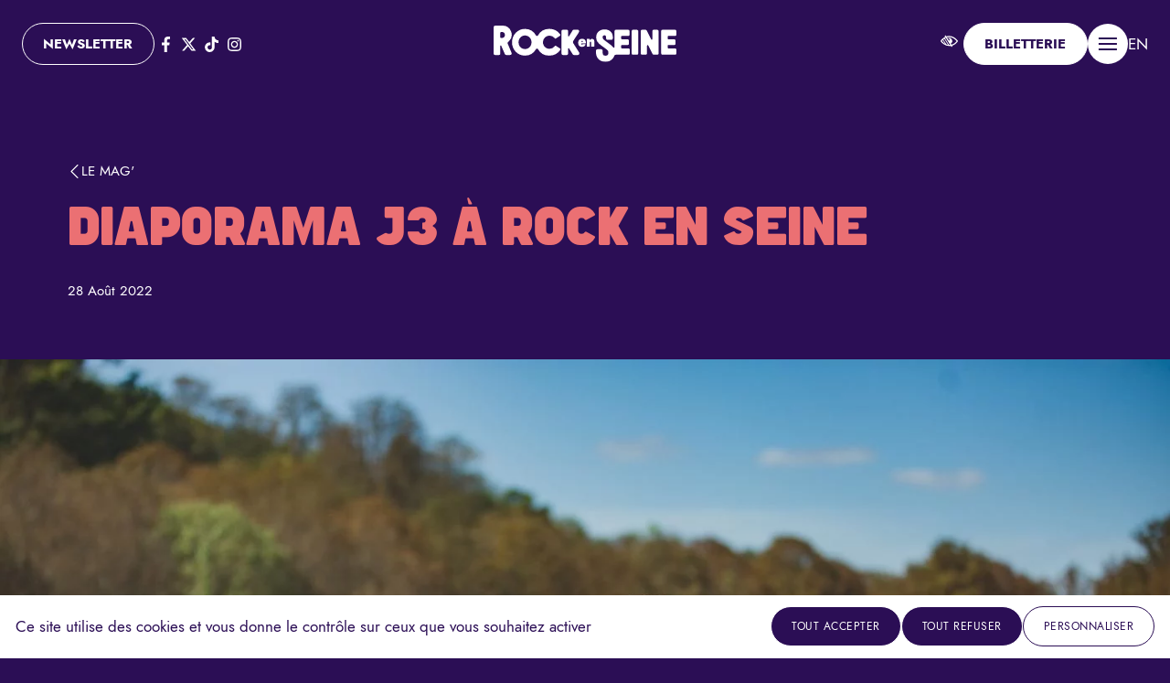

--- FILE ---
content_type: text/html; charset=UTF-8
request_url: https://www.rockenseine.com/mag/diaporama-j3/
body_size: 11810
content:

<!doctype html>
<html lang="fr">

<head>
	<meta charset="UTF-8">
	<meta name="viewport" content="width=device-width, initial-scale=1.0">

	<link rel="apple-touch-icon" sizes="180x180" href="https://www.rockenseine.com/wp-content/themes/rockenseine-2026/assets/img/favicon/apple-touch-icon.png">
	<link rel="icon" type="image/png" sizes="32x32" href="https://www.rockenseine.com/wp-content/themes/rockenseine-2026/assets/img/favicon/favicon-32x32.png">
	<link rel="icon" type="image/png" sizes="16x16" href="https://www.rockenseine.com/wp-content/themes/rockenseine-2026/assets/img/favicon/favicon-16x16.png">
	<meta name='robots' content='index, follow, max-image-preview:large, max-snippet:-1, max-video-preview:-1' />

	<!-- This site is optimized with the Yoast SEO plugin v24.7 - https://yoast.com/wordpress/plugins/seo/ -->
	<title>Diaporama J3 à Rock en Seine - Rock en Seine</title>
	<meta name="description" content="Izia, Tame Impala, Bryan&#039;s Magic Tears, Robert Glasper...étaient sur scène samedi 27 août pour nous offrir des spectacles mémorables." />
	<link rel="canonical" href="https://www.rockenseine.com/mag/diaporama-j3/" />
	<meta property="og:locale" content="fr_FR" />
	<meta property="og:type" content="article" />
	<meta property="og:title" content="Diaporama J3 à Rock en Seine - Rock en Seine" />
	<meta property="og:description" content="Izia, Tame Impala, Bryan&#039;s Magic Tears, Robert Glasper...étaient sur scène samedi 27 août pour nous offrir des spectacles mémorables." />
	<meta property="og:url" content="https://www.rockenseine.com/mag/diaporama-j3/" />
	<meta property="og:site_name" content="Rock en Seine" />
	<meta property="article:publisher" content="https://www.facebook.com/rockenseine" />
	<meta property="article:modified_time" content="2022-09-01T09:54:18+00:00" />
	<meta property="og:image" content="https://www.rockenseine.com/wp-content/uploads/2022/08/AMBIANCES-RES-22-©-Christophe-Crenel-min.jpg" />
	<meta property="og:image:width" content="2362" />
	<meta property="og:image:height" content="1575" />
	<meta property="og:image:type" content="image/jpeg" />
	<meta name="twitter:card" content="summary_large_image" />
	<meta name="twitter:site" content="@rockenseine" />
	<script type="application/ld+json" class="yoast-schema-graph">{"@context":"https://schema.org","@graph":[{"@type":"WebPage","@id":"https://www.rockenseine.com/mag/diaporama-j3/","url":"https://www.rockenseine.com/mag/diaporama-j3/","name":"Diaporama J3 à Rock en Seine - Rock en Seine","isPartOf":{"@id":"https://www.rockenseine.com/#website"},"primaryImageOfPage":{"@id":"https://www.rockenseine.com/mag/diaporama-j3/#primaryimage"},"image":{"@id":"https://www.rockenseine.com/mag/diaporama-j3/#primaryimage"},"thumbnailUrl":"https://www.rockenseine.com/wp-content/uploads/2022/08/AMBIANCES-RES-22-©-Christophe-Crenel-min.jpg","datePublished":"2022-08-28T08:00:00+00:00","dateModified":"2022-09-01T09:54:18+00:00","description":"Izia, Tame Impala, Bryan's Magic Tears, Robert Glasper...étaient sur scène samedi 27 août pour nous offrir des spectacles mémorables.","breadcrumb":{"@id":"https://www.rockenseine.com/mag/diaporama-j3/#breadcrumb"},"inLanguage":"fr-FR","potentialAction":[{"@type":"ReadAction","target":["https://www.rockenseine.com/mag/diaporama-j3/"]}]},{"@type":"ImageObject","inLanguage":"fr-FR","@id":"https://www.rockenseine.com/mag/diaporama-j3/#primaryimage","url":"https://www.rockenseine.com/wp-content/uploads/2022/08/AMBIANCES-RES-22-©-Christophe-Crenel-min.jpg","contentUrl":"https://www.rockenseine.com/wp-content/uploads/2022/08/AMBIANCES-RES-22-©-Christophe-Crenel-min.jpg","width":2362,"height":1575},{"@type":"BreadcrumbList","@id":"https://www.rockenseine.com/mag/diaporama-j3/#breadcrumb","itemListElement":[{"@type":"ListItem","position":1,"name":"Home","item":"https://www.rockenseine.com/"},{"@type":"ListItem","position":2,"name":"Diaporama J3 à Rock en Seine"}]},{"@type":"WebSite","@id":"https://www.rockenseine.com/#website","url":"https://www.rockenseine.com/","name":"Rock en Seine","description":"du 20 au 24 août 2025","publisher":{"@id":"https://www.rockenseine.com/#organization"},"potentialAction":[{"@type":"SearchAction","target":{"@type":"EntryPoint","urlTemplate":"https://www.rockenseine.com/?s={search_term_string}"},"query-input":{"@type":"PropertyValueSpecification","valueRequired":true,"valueName":"search_term_string"}}],"inLanguage":"fr-FR"},{"@type":"Organization","@id":"https://www.rockenseine.com/#organization","name":"Rock en Seine","url":"https://www.rockenseine.com/","logo":{"@type":"ImageObject","inLanguage":"fr-FR","@id":"https://www.rockenseine.com/#/schema/logo/image/","url":"https://www.rockenseine.com/wp-content/uploads/2023/01/Plan-de-travail-1.png","contentUrl":"https://www.rockenseine.com/wp-content/uploads/2023/01/Plan-de-travail-1.png","width":465,"height":92,"caption":"Rock en Seine"},"image":{"@id":"https://www.rockenseine.com/#/schema/logo/image/"},"sameAs":["https://www.facebook.com/rockenseine","https://x.com/rockenseine","https://www.instagram.com/rockenseine/","https://www.youtube.com/channel/UCexMpSYtJhAoYbNUDXzjvzQ"]}]}</script>
	<!-- / Yoast SEO plugin. -->


<style id='wp-img-auto-sizes-contain-inline-css' type='text/css'>
img:is([sizes=auto i],[sizes^="auto," i]){contain-intrinsic-size:3000px 1500px}
/*# sourceURL=wp-img-auto-sizes-contain-inline-css */
</style>
	<link href="https://www.rockenseine.com/wp-content/themes/rockenseine-2026/dist/assets/main-CBNrouT2.css" rel="stylesheet">	<!-- Global site tag (gtag.js) - Google Analytics -->
	<script async src="https://www.googletagmanager.com/gtag/js?id=UA-4044419-1"></script>
	<script>
		window.dataLayer = window.dataLayer || [];

		function gtag() {
			dataLayer.push(arguments);
		}
		gtag('js', new Date());
		gtag('config', 'UA-4044419-1');
	</script>

	<!-- Google tag (gtag.js) -->
	<script async src="https://www.googletagmanager.com/gtag/js?id=G-YT1XDH3P7K"></script>
	<script>
		window.dataLayer = window.dataLayer || [];

		function gtag() {
			dataLayer.push(arguments);
		}
		gtag('js', new Date());
		gtag('config', 'G-YT1XDH3P7K');
	</script>

</head>

<body class=" ">
	<a href="#main" class="sr-only-focusable">
		<span class="skip-link-text">
			Aller au contenu principal		</span>
	</a>
	<header class="header">
		<div class="container-fluid header-bar">
			<div class="row justify-between items-center flex-row-reverse">
				<div class="col-7 col-md-4">
					<ul class="nav-h justify-end nav-actions">
						<li>
							<button class="btn-access color-white text-md" data-faciliti-popin aria-label="FACIL'iti : Adaptez l’affichage">
								<span class="sr-only">accessibilité</span>
								<svg aria-hidden="true" class="icon icon-xl">
									<use xlink:href="#facility"></use>
								</svg>
							</button>
						</li>
						<li class="item-ticket">
							
							<a class="btn btn-white btn-ticket" href="/billetterie/" data-no-swup aria-labelledby="mtticket">
								<svg aria-hidden="true" class="icon"> <use xlink:href="#ticket"></use> </svg>
								<span id="mtticket"> Billetterie </span>
							</a>
						</li>
						<li class="item-menu">
							<button class="btnmenu" data-module="menu" aria-label="Ouvrir / fermer le menu de navigation principal" aria-expanded="false" aria-controls="mainmenu">
								<span class="btnmenu-icon"></span>
								<span class="sr-only">Menu</span>
							</button>
						</li>
						<li class="item-lang">
															<a href="/en/" lang="en" aria-label="English version" data-no-swup>EN</a>
													</li>
					</ul>
				</div>
				<div class="col-5 col-md-4 text-center">
						<a href="https://www.rockenseine.com" class="logo"  id="headerlogo"><img
						src="https://www.rockenseine.com/wp-content/themes/rockenseine-2026/assets/img/logo.svg"
						alt="Rock en Seine, retour à la page d'accueil" width="400" height="80" class="mx-auto" ></a>
				</div>
				<div class="col-md-4  nav-socials">
					<ul class="nav-h">
						<li><a href="https://www.rockenseine.com/newsletter/" class="btn btn-outline-white" target="_blank" rel="noopener">Newsletter</a></li>
						<li>
<ul class="nav-h socials-list" aria-label="Retrouvez Rock en Seine sur les réseaux sociaux">
		<li>
		<a target="_blank" rel="noopener" href="https://www.facebook.com/rockenseine?fref=ts" title="Rock en Seine sur Facebook - nouvelle fenêtre" class="link-round">
			<span class="sr-only">Page Facebook</span>
			<svg aria-hidden="true" class="icon">
				<use xlink:href="#facebook"></use>
			</svg>
		</a>
	</li>
	<li>
		<a target="_blank" rel="noopener" href="https://twitter.com/rockenseine"
			title="Rock en Seine sur twitter - nouvelle fenêtre" class="link-round">
			<span class="sr-only">Page twitter</span>
			<svg aria-hidden="true" class="icon">
				<use xlink:href="#twitter"></use>
			</svg>
		</a>
	</li>
	<li>
		<a target="_blank" rel="noopener" href="https://www.tiktok.com/@rockenseine"
			title="Rock en Seine sur TikTok - nouvelle fenêtre" class="link-round">
			<span class="sr-only">Page TikTok</span>
			<svg aria-hidden="true" class="icon">
				<use xlink:href="#tiktok"></use>
			</svg>
		</a>
	</li>
	<li>
		<a target="_blank" rel="noopener" href="https://www.instagram.com/rockenseine/?hl=fr"
			title="Rock en Seine sur Instagram - nouvelle fenêtre" class="link-round">
			<span class="sr-only">Page Instagram</span>
			<svg aria-hidden="true" class="icon">
				<use xlink:href="#instagram"></use>
			</svg>
		</a>
	</li>
</ul></li>
					</ul>	
				</div>
			</div>
			

		</div>

		<div class="menu-wrapper custom-scrollbar" id="mainmenu" data-lenis-prevent>
			<div class="container-2xl">
				<nav class="menu" aria-label="Navigation principale">
					<ul>
												<li class="lev-1 ">
							
							<a href="https://www.rockenseine.com/programmation/" class="font-heading uppercase">
								<span>Programmation 2026</span>
							</a>
															
						</li>
												<li class="lev-1 ">
							
							<a href="https://www.rockenseine.com/billetterie/" class="font-heading uppercase">
								<span>Billetterie</span>
							</a>
															
						</li>
												<li class="lev-1 ">
							
							<a href="https://www.rockenseine.com/informations-pratiques/" class="font-heading uppercase">
								<span>Infos pratiques</span>
							</a>
															
						</li>
												<li class="lev-1 ">
							
							<a href="https://www.rockenseine.com/le-festival/" class="font-heading uppercase">
								<span>Le Festival</span>
							</a>
															
						</li>
												<li class="lev-1 has-submenu">
							
							<a href="https://www.rockenseine.com/rock-en-seine-cest-aussi/" class="font-heading uppercase">
								<span>Rock en Seine C’est aussi</span>
							</a>
							                            <ul class="nav-h text-sm">    
                                                                <li class="lev-2">
                                    <a href="https://www.rockenseine.com/rock-en-seine-cest-aussi/mini-rock/">mini Rock</a>
                                </li>
                                                                <li class="lev-2">
                                    <a href="https://www.rockenseine.com/rock-en-seine-cest-aussi/club-avant-seine/">Club avant Seine</a>
                                </li>
                                                                <li class="lev-2">
                                    <a href="https://www.premiere-seine.com/">Première Seine</a>
                                </li>
                                                                <li class="lev-2">
                                    <a href="https://www.rockenseine.com/rock-en-seine-sengage/step-up/">STEP UP : Le parcours néo-pro</a>
                                </li>
                                                            </ul>
                        								
						</li>
												<li class="lev-1 has-submenu">
							
							<a href="https://www.rockenseine.com/rock-en-seine-sengage/" class="font-heading uppercase">
								<span>Rock en Seine s’engage !</span>
							</a>
							                            <ul class="nav-h text-sm">    
                                                                <li class="lev-2">
                                    <a href="https://www.rockenseine.com/rock-en-seine-sengage/environnement/">Environnement</a>
                                </li>
                                                                <li class="lev-2">
                                    <a href="https://www.rockenseine.com/rock-en-seine-sengage/inclusion-diversite/">Inclusion et diversité</a>
                                </li>
                                                                <li class="lev-2">
                                    <a href="https://www.rockenseine.com/rock-en-seine-sengage/citoyennete-et-prevention/">Citoyenneté et prévention</a>
                                </li>
                                                                <li class="lev-2">
                                    <a href="https://www.rockenseine.com/rock-en-seine-sengage/creation-et-transmission/">Création et transmission</a>
                                </li>
                                                            </ul>
                        								
						</li>
											</ul>
				</nav>

				<nav class="mt-3 menu2" aria-label="Navigation secondaire">
					<ul class="nav-h uppercase">
												<li>
							<a href="https://www.rockenseine.com/boutique-en-ligne/"  data-no-swup>LA BOUTIQUE EN LIGNE</a>
						</li>
												<li>
							<a href="/timeline/"  data-no-swup>La Timeline</a>
						</li>
												<li>
							<a href="https://www.rockenseine.com/contacts/"  data-no-swup>Contacts</a>
						</li>
												<li>
							<a href="https://www.rockenseine.com/partenariats/"  data-no-swup>Partenaires &amp; mécènes</a>
						</li>
												<li>
							<a href="https://www.rockenseine.com/presse/"  data-no-swup>Presse &amp; créateurs de contenus</a>
						</li>
											</ul>
				</nav>
				</div>
			</div>
		

	</header>

	<main class="main transition-main" id="main" >
<div class=" has-montains-bg ">
    <article class="layout-page pb-5 p-relative">
                <header class="mb-5 ">
            <div class="hero-article  has-montains-right pt-4 pb-4">
                <div class="container ">
                    <a href="/le-mag/" class="link-back d-flex items-center gap-05 text-sm uppercase" data-anim><svg aria-hidden="true" class="icon">
                            <use xlink:href="#left"></use>
                        </svg>Le mag'</a>
                    <h1 class="h2 mt-1 t-balance md:w80 color-primary">
                        Diaporama J3 à Rock en Seine                    </h1>
                    <div class="text-sm">28 Août 2022</div>

                </div>
            </div>
                            <figure class="ratio-28x9">
                    <img width="1400" height="934" src="https://www.rockenseine.com/wp-content/uploads/2022/08/AMBIANCES-RES-22-©-Christophe-Crenel-min-1400x934.jpg" class=" wp-post-image" alt="Diaporama J3 à Rock en Seine" loading="lazy" />                </figure>
                    </header>
        <section class="pb-5 cn-blocks container-md is-article">
                        
<p>Izia, Tame Impala, Bryan&rsquo;s Magic Tears, Robert Glasper&#8230;étaient sur scène samedi 27 août pour nous offrir des spectacles mémorables.</p>





<p><em>Crédits photo : Zelie Noreda, Victor Picon, Olivier Hoffschir et Christophe Crénel</em></p>



<div style="height:100px" aria-hidden="true" class="wp-block-spacer"></div>



<p>Rendez-vous demain pour le dernier jour du festival !</p>
            



        </section>
        
        
            <aside class="mag-aside mt-4">
                <div class="container-xl">
                    <div class="text-center">
                        <h2 class="h3 title-line title-line-primary color-primary">Plus d'actus</h2>
                    </div>
                    <div class="row">
                                                    <div class="col-md-3 " data-anim="left" data-anim-delay="0">
                                
<div class="card-news  has-img-vertical bg-dark has-bd-blue rounded p-1 p-relative h-full ">
    <a href="https://www.rockenseine.com/mag/wallows-serie-culte-ou-album-culte-tu-choisis-quoi/" class="d-flex flex-col">
        <figure class="ratio-4x3 rounded p-relative">
                            <img src="https://www.rockenseine.com/wp-content/uploads/2025/07/Approved-Press-Photo-4-by-Cloudy-Thoughts-scaled-e1753277115669-1400x1155.png" class="ratio-item" alt="WALLOWS : Série culte ou album culte : tu choisis quoi ?">                    </figure>
        <div
            class="card-body d-flex flex-col gap-05  pt-1 pb-2 px-05 ">
            <div class="text-sm">23 Juil 25</div>
            <h3 class="text-lg t-balance">WALLOWS : Série culte ou album culte : tu choisis quoi ?</h3>
        </div>
                <svg aria-hidden="true" class="icon">
            <use xlink:href="#play"></use>
        </svg>
            </a>
</div>                            </div>
                                                    <div class="col-md-3 " data-anim="left" data-anim-delay="100">
                                
<div class="card-news  has-img-vertical bg-dark has-bd-blue rounded p-1 p-relative h-full ">
    <a href="https://www.rockenseine.com/mag/stereophonics-et-si-cetait-lui-le-vrai-heritier-de-la-britpop/" class="d-flex flex-col">
        <figure class="ratio-4x3 rounded p-relative">
                            <img src="https://www.rockenseine.com/wp-content/uploads/2025/02/SP_TourSpec_Landscape_Rework_BD-1400x708.jpg" class="ratio-item" alt="STEREOPHONICS : Et si c’était lui, le vrai héritier de la britpop ?">                    </figure>
        <div
            class="card-body d-flex flex-col gap-05  pt-1 pb-2 px-05 ">
            <div class="text-sm">23 Juil 25</div>
            <h3 class="text-lg t-balance">STEREOPHONICS : Et si c’était lui, le vrai héritier de la britpop ?</h3>
        </div>
                <svg aria-hidden="true" class="icon">
            <use xlink:href="#play"></use>
        </svg>
            </a>
</div>                            </div>
                                                    <div class="col-md-3 " data-anim="left" data-anim-delay="200">
                                
<div class="card-news  has-img-vertical bg-dark has-bd-blue rounded p-1 p-relative h-full ">
    <a href="https://www.rockenseine.com/mag/empire-of-the-sun-un-refrain-pop-un-clip-surrealiste-ca-te-parle/" class="d-flex flex-col">
        <figure class="ratio-4x3 rounded p-relative">
                            <img src="https://www.rockenseine.com/wp-content/uploads/2025/02/TOUR-PHOTO-APPROVED_BD--1400x1243.jpg" class="ratio-item" alt="EMPIRE OF THE SUN : Un refrain pop, un clip surréaliste, ça te parle ?">                    </figure>
        <div
            class="card-body d-flex flex-col gap-05  pt-1 pb-2 px-05 ">
            <div class="text-sm">23 Juil 25</div>
            <h3 class="text-lg t-balance">EMPIRE OF THE SUN : Un refrain pop, un clip surréaliste, ça te parle ?</h3>
        </div>
                <svg aria-hidden="true" class="icon">
            <use xlink:href="#play"></use>
        </svg>
            </a>
</div>                            </div>
                                                    <div class="col-md-3 " data-anim="left" data-anim-delay="300">
                                
<div class="card-news  has-img-vertical bg-dark has-bd-blue rounded p-1 p-relative h-full ">
    <a href="https://www.rockenseine.com/mag/caribou-et-toi-tu-las-decouvert-sous-quel-nom/" class="d-flex flex-col">
        <figure class="ratio-4x3 rounded p-relative">
                            <img src="https://www.rockenseine.com/wp-content/uploads/2025/01/Caribou-Fabrice-Bourgelle-0006728-R1-01-2Aedit-low-res-1400x911.jpg" class="ratio-item" alt="CARIBOU : Et toi, tu l’as découvert sous quel nom ?">                    </figure>
        <div
            class="card-body d-flex flex-col gap-05  pt-1 pb-2 px-05 ">
            <div class="text-sm">09 Juil 25</div>
            <h3 class="text-lg t-balance">CARIBOU : Et toi, tu l’as découvert sous quel nom ?</h3>
        </div>
                <svg aria-hidden="true" class="icon">
            <use xlink:href="#play"></use>
        </svg>
            </a>
</div>                            </div>
                                            </div>

                </div>

            </aside>
            </article>
</div>


</main>
<footer class="footer">
    <div class="overscrollx-hidden">
        <div class="footer-logos pb-5">
            <ul aria-label="Les partenaires de Rock en Seine">
                                    <li><a href="https://boursobank.com/?at_medium=influence&#038;at_campaign=fr_consideration_influence&#038;at_variant=rockenseine&#038;at_creation=opportinfluence&#038;at_ad_channel=youtube&#038;at_general_placement=uy!" target="_blank" rel="noopener"
                            title="http://Boursobank"><img width="470" height="72" src="https://www.rockenseine.com/wp-content/uploads/2025/12/500-px-LOGO.png" class=" wp-post-image" alt="Boursobank" loading="lazy" /></a>
                    </li>

                                    <li><a href="https://www.volkswagen.fr/fr/modeles-et-configurateur/nouveau-t-roc.html?vwcsrc=TROCDEEZEROPS&#038;campaign=10379832&#038;language=FR&#038;adchan=disy&#038;publisher=DEEZER&#038;country=FR&#038;adplt=disy&#038;cpid=NU&#038;format=OPS&#038;adpaid=pd&#038;adcta=EXNW&#038;adaud=NU&#038;adap=OPSDEEZER" target="_blank" rel="noopener"
                            title="http://Volkswagen"><img width="500" height="500" src="https://www.rockenseine.com/wp-content/uploads/2025/12/VW_nbdLogo_reg_white_digital_sRGB_500px.png" class=" wp-post-image" alt="Volkswagen" loading="lazy" /></a>
                    </li>

                                    <li><a href="https://www.axs.com/fr" target="_blank" rel="noopener"
                            title="http://AXS"><img width="642" height="642" src="https://www.rockenseine.com/wp-content/uploads/2025/11/AXS_blanc-3.png" class=" wp-post-image" alt="AXS" loading="lazy" /></a>
                    </li>

                                    <li><a href="https://www.ratp.fr/" target="_blank" rel="noopener"
                            title="http://RATP"><img width="509" height="175" src="https://www.rockenseine.com/wp-content/uploads/2020/04/Logo_RATP-1-e1710171548347.png" class=" wp-post-image" alt="RATP" loading="lazy" /></a>
                    </li>

                                    <li><a href="https://www.monuments-nationaux.fr/" target="_blank" rel="noopener"
                            title="http://Centre%20des%20monuments%20nationaux"><img width="569" height="175" src="https://www.rockenseine.com/wp-content/uploads/2021/04/Logo_CMN-e1691664289438.png" class=" wp-post-image" alt="Centre des monuments nationaux" loading="lazy" /></a>
                    </li>

                                    <li><a href="https://www.lequipe.fr/" target="_blank" rel="noopener"
                            title="http://L&#039;Equipe"><img width="569" height="175" src="https://www.rockenseine.com/wp-content/uploads/2014/04/Logo_LEquipe-e1691665345761.png" class=" wp-post-image" alt="L&#039;Equipe" loading="lazy" /></a>
                    </li>

                                    <li><a href="https://www.liberation.fr/" target="_blank" rel="noopener"
                            title="http://Libération"><img width="499" height="170" src="https://www.rockenseine.com/wp-content/uploads/2013/04/Logo_Libe-e1691665401663.png" class=" wp-post-image" alt="Libération" loading="lazy" /></a>
                    </li>

                                    <li><a href="https://www.francetelevisions.fr/" target="_blank" rel="noopener"
                            title="http://France%20TV"><img width="569" height="175" src="https://www.rockenseine.com/wp-content/uploads/2012/04/Logo_FranceTV-e1691665330962.png" class=" wp-post-image" alt="France TV" loading="lazy" /></a>
                    </li>

                                    <li><a href="https://www.franceinter.fr/" target="_blank" rel="noopener"
                            title="http://France%20Inter"><img width="250" height="149" src="https://www.rockenseine.com/wp-content/uploads/2011/04/franceinter-4.png" class=" wp-post-image" alt="France Inter" loading="lazy" /></a>
                    </li>

                            </ul>
            <ul aria-hidden="true">
                                                        <li><a href="https://boursobank.com/?at_medium=influence&#038;at_campaign=fr_consideration_influence&#038;at_variant=rockenseine&#038;at_creation=opportinfluence&#038;at_ad_channel=youtube&#038;at_general_placement=uy!" target="_blank"
                            rel="noopener" tabindex='-1'><img width="470" height="72" src="https://www.rockenseine.com/wp-content/uploads/2025/12/500-px-LOGO.png" class=" wp-post-image" alt="Boursobank" loading="lazy" /></a></li>

                                                        <li><a href="https://www.volkswagen.fr/fr/modeles-et-configurateur/nouveau-t-roc.html?vwcsrc=TROCDEEZEROPS&#038;campaign=10379832&#038;language=FR&#038;adchan=disy&#038;publisher=DEEZER&#038;country=FR&#038;adplt=disy&#038;cpid=NU&#038;format=OPS&#038;adpaid=pd&#038;adcta=EXNW&#038;adaud=NU&#038;adap=OPSDEEZER" target="_blank"
                            rel="noopener" tabindex='-1'><img width="500" height="500" src="https://www.rockenseine.com/wp-content/uploads/2025/12/VW_nbdLogo_reg_white_digital_sRGB_500px.png" class=" wp-post-image" alt="Volkswagen" loading="lazy" /></a></li>

                                                        <li><a href="https://www.axs.com/fr" target="_blank"
                            rel="noopener" tabindex='-1'><img width="642" height="642" src="https://www.rockenseine.com/wp-content/uploads/2025/11/AXS_blanc-3.png" class=" wp-post-image" alt="AXS" loading="lazy" /></a></li>

                                                        <li><a href="https://www.ratp.fr/" target="_blank"
                            rel="noopener" tabindex='-1'><img width="509" height="175" src="https://www.rockenseine.com/wp-content/uploads/2020/04/Logo_RATP-1-e1710171548347.png" class=" wp-post-image" alt="RATP" loading="lazy" /></a></li>

                                                        <li><a href="https://www.monuments-nationaux.fr/" target="_blank"
                            rel="noopener" tabindex='-1'><img width="569" height="175" src="https://www.rockenseine.com/wp-content/uploads/2021/04/Logo_CMN-e1691664289438.png" class=" wp-post-image" alt="Centre des monuments nationaux" loading="lazy" /></a></li>

                                                        <li><a href="https://www.lequipe.fr/" target="_blank"
                            rel="noopener" tabindex='-1'><img width="569" height="175" src="https://www.rockenseine.com/wp-content/uploads/2014/04/Logo_LEquipe-e1691665345761.png" class=" wp-post-image" alt="L&#039;Equipe" loading="lazy" /></a></li>

                                                        <li><a href="https://www.liberation.fr/" target="_blank"
                            rel="noopener" tabindex='-1'><img width="499" height="170" src="https://www.rockenseine.com/wp-content/uploads/2013/04/Logo_Libe-e1691665401663.png" class=" wp-post-image" alt="Libération" loading="lazy" /></a></li>

                                                        <li><a href="https://www.francetelevisions.fr/" target="_blank"
                            rel="noopener" tabindex='-1'><img width="569" height="175" src="https://www.rockenseine.com/wp-content/uploads/2012/04/Logo_FranceTV-e1691665330962.png" class=" wp-post-image" alt="France TV" loading="lazy" /></a></li>

                                                        <li><a href="https://www.franceinter.fr/" target="_blank"
                            rel="noopener" tabindex='-1'><img width="250" height="149" src="https://www.rockenseine.com/wp-content/uploads/2011/04/franceinter-4.png" class=" wp-post-image" alt="France Inter" loading="lazy" /></a></li>

                            </ul>
        </div>
    </div>

    <div class=" container-2xl">

        <div class="footer-socials d-flex mx-auto flex-col gap-3 items-center">
            <img src="https://www.rockenseine.com/wp-content/themes/rockenseine-2026/assets/img/logo.svg" alt="" width="160" height="50"
                aria-hidden="true">
            <div class="text-center">
                <div class="mb-1">Pour ne rien manquer du festival</div>

                <a href="https://www.rockenseine.com/newsletter/" class="btn btn-outline-white" target="_blank"
                    rel="noopener">S’inscrire à la newsletter</a>
            </div>
            
<ul class="nav-h socials-list" aria-label="Retrouvez Rock en Seine sur les réseaux sociaux">
		<li>
		<a target="_blank" rel="noopener" href="https://www.facebook.com/rockenseine?fref=ts" title="Rock en Seine sur Facebook - nouvelle fenêtre" class="link-round">
			<span class="sr-only">Page Facebook</span>
			<svg aria-hidden="true" class="icon">
				<use xlink:href="#facebook"></use>
			</svg>
		</a>
	</li>
	<li>
		<a target="_blank" rel="noopener" href="https://twitter.com/rockenseine"
			title="Rock en Seine sur twitter - nouvelle fenêtre" class="link-round">
			<span class="sr-only">Page twitter</span>
			<svg aria-hidden="true" class="icon">
				<use xlink:href="#twitter"></use>
			</svg>
		</a>
	</li>
	<li>
		<a target="_blank" rel="noopener" href="https://www.tiktok.com/@rockenseine"
			title="Rock en Seine sur TikTok - nouvelle fenêtre" class="link-round">
			<span class="sr-only">Page TikTok</span>
			<svg aria-hidden="true" class="icon">
				<use xlink:href="#tiktok"></use>
			</svg>
		</a>
	</li>
	<li>
		<a target="_blank" rel="noopener" href="https://www.instagram.com/rockenseine/?hl=fr"
			title="Rock en Seine sur Instagram - nouvelle fenêtre" class="link-round">
			<span class="sr-only">Page Instagram</span>
			<svg aria-hidden="true" class="icon">
				<use xlink:href="#instagram"></use>
			</svg>
		</a>
	</li>
</ul>
        </div>
    </div>
    
    <div class=" container-2xl">
        <div class="footer-end py-1 text-sm mt-4">
            <div class="row">
                <div class="col-sm-6">
                    <nav aria-label="Menu du pied de page">
                        <ul class="nav-h mb-1">
                                                            <li><a
                                        href="https://www.rockenseine.com/contacts/">Contacts</a>
                                </li>
                                                            <li><a
                                        href="https://www.rockenseine.com/mentions-legales/">Mentions légales</a>
                                </li>
                                                    </ul>
                    </nav>
                </div>
                <div class="col-sm-6 md:text-right text-xs">
                    <a href="https://www.clair-et-net.com" target="_blank"
                        title="Réalisation du site : agence Clair et Net." rel="noopener"
                        class="d-inline-flex items-center gap-05">
                        <span>Réalisation</span>
                        <img src="https://www.rockenseine.com/wp-content/themes/rockenseine-2026/assets/img/clairetnet.svg" alt=""
                            width="100" height="10" loading="lazy">
                    </a>

                </div>
            </div>
        </div>
    </div>

</footer>

<script type="speculationrules">
{"prefetch":[{"source":"document","where":{"and":[{"href_matches":"/*"},{"not":{"href_matches":["/wp-*.php","/wp-admin/*","/wp-content/uploads/*","/wp-content/*","/wp-content/plugins/*","/wp-content/themes/rockenseine-2026/*","/*\\?(.+)"]}},{"not":{"selector_matches":"a[rel~=\"nofollow\"]"}},{"not":{"selector_matches":".no-prefetch, .no-prefetch a"}}]},"eagerness":"conservative"}]}
</script>
<script type="module" src="https://www.rockenseine.com/wp-content/themes/rockenseine-2026/dist/assets/main-BySuyvOv.js"></script><svg xmlns="http://www.w3.org/2000/svg" xmlns:xlink="http://www.w3.org/1999/xlink" class="d-none" aria-hidden="true">

  <symbol id="facebook" viewBox="0 0 264 512">
    <path fill="currentColor"
      d="M76.7 512V283H0v-91h76.7v-71.7C76.7 42.4 124.3 0 193.8 0c33.3 0 61.9 2.5 70.2 3.6V85h-48.2c-37.8 0-45.1 18-45.1 44.3V192H256l-11.7 91h-73.6v229">
    </path>
  </symbol>
  <symbol id="twitter" viewBox="0 0 512 512">
    <path fill="currentColor" d="M389.2 48h70.6L305.6 224.2 487 464H345L233.7 318.6 106.5 464H35.8L200.7 275.5 26.8 48H172.4L272.9 180.9 389.2 48zM364.4 421.8h39.1L151.1 88h-42L364.4 421.8z" />
  </symbol>
  <symbol id="instagram" viewBox="0 0 448 512">
    <path fill="currentColor"
      d="M224.1 141c-63.6 0-114.9 51.3-114.9 114.9s51.3 114.9 114.9 114.9S339 319.5 339 255.9 287.7 141 224.1 141zm0 189.6c-41.1 0-74.7-33.5-74.7-74.7s33.5-74.7 74.7-74.7 74.7 33.5 74.7 74.7-33.6 74.7-74.7 74.7zm146.4-194.3c0 14.9-12 26.8-26.8 26.8-14.9 0-26.8-12-26.8-26.8s12-26.8 26.8-26.8 26.8 12 26.8 26.8zm76.1 27.2c-1.7-35.9-9.9-67.7-36.2-93.9-26.2-26.2-58-34.4-93.9-36.2-37-2.1-147.9-2.1-184.9 0-35.8 1.7-67.6 9.9-93.9 36.1s-34.4 58-36.2 93.9c-2.1 37-2.1 147.9 0 184.9 1.7 35.9 9.9 67.7 36.2 93.9s58 34.4 93.9 36.2c37 2.1 147.9 2.1 184.9 0 35.9-1.7 67.7-9.9 93.9-36.2 26.2-26.2 34.4-58 36.2-93.9 2.1-37 2.1-147.8 0-184.8zM398.8 388c-7.8 19.6-22.9 34.7-42.6 42.6-29.5 11.7-99.5 9-132.1 9s-102.7 2.6-132.1-9c-19.6-7.8-34.7-22.9-42.6-42.6-11.7-29.5-9-99.5-9-132.1s-2.6-102.7 9-132.1c7.8-19.6 22.9-34.7 42.6-42.6 29.5-11.7 99.5-9 132.1-9s102.7-2.6 132.1 9c19.6 7.8 34.7 22.9 42.6 42.6 11.7 29.5 9 99.5 9 132.1s2.7 102.7-9 132.1z">
    </path>
  </symbol>
  <symbol id="infos" viewBox="0 0 14 22" fill="none">
    <path d="M7 7.875C8.03553 7.875 8.875 7.03553 8.875 6C8.875 4.96447 8.03553 4.125 7 4.125C5.96447 4.125 5.125 4.96447 5.125 6C5.125 7.03553 5.96447 7.875 7 7.875Z" fill="currentColor" />
    <path d="M7 21C6.3 21 5.75 20.45 5.75 19.75V12.25C5.75 11.55 6.3 11 7 11C7.7 11 8.25 11.55 8.25 12.25V19.75C8.25 20.45 7.7 21 7 21Z" fill="currentColor" />
  </symbol>
 

  <symbol id="close" viewBox="0 0 81.32 81.32">
    <rect fill="currentColor" x="38.16" y="-14.34" transform="matrix(0.7071 -0.7071 0.7071 0.7071 -16.8414 40.6586)"
      class="st0" width="5" height="110" />
    <rect fill="currentColor" x="38.16" y="-14.34" transform="matrix(-0.7071 -0.7071 0.7071 -0.7071 40.6586 98.1586)"
      class="st0" width="5" height="110" />
  </symbol>

  <symbol viewBox="0 0 238.335 441.303" id="left">
    <path fill="currentColor"
      d="M0,220.653c0,4.544,1.807,8.905,5.028,12.11l204.117,203.546c3.341,3.33,7.708,4.995,12.081,4.995 c4.385,0,8.769-1.676,12.116-5.029c6.67-6.689,6.653-17.515-0.034-24.186L41.335,220.653L233.301,29.216 c6.688-6.67,6.706-17.504,0.034-24.191c-6.676-6.688-17.504-6.7-24.191-0.034L5.028,208.542C1.813,211.752,0,216.109,0,220.653z" />
  </symbol>


  <symbol id="down" viewBox="0 0 451.847 451.847" style="enable-background:new 0 0 451.847 451.847;"
    xml:space="preserve">

    <path
      d="M225.923,354.706c-8.098,0-16.195-3.092-22.369-9.263L9.27,151.157c-12.359-12.359-12.359-32.397,0-44.751 c12.354-12.354,32.388-12.354,44.748,0l171.905,171.915l171.906-171.909c12.359-12.354,32.391-12.354,44.744,0 c12.365,12.354,12.365,32.392,0,44.751L248.292,345.449C242.115,351.621,234.018,354.706,225.923,354.706z" />
  </symbol>

  <symbol id="right" viewBox="0 0 238.335 441.303">
    <path fill="currentColor"
      d="M233.306,208.542L29.19,4.99C22.503-1.675,11.675-1.664,4.999,5.025c-6.671,6.688-6.654,17.521,0.034,24.191L197,220.653 L5.027,412.088c-6.688,6.671-6.705,17.498-0.034,24.186c3.347,3.353,7.731,5.029,12.116,5.029c4.373,0,8.741-1.665,12.081-4.995 l204.117-203.546c3.221-3.205,5.028-7.566,5.028-12.11S236.522,211.752,233.306,208.542z" />
  </symbol>


  <symbol id="time" viewBox="0 0 16 16">
    <g transform="translate(-2.25 -2.25)">
      <path
        d="M10.25,18.25a8,8,0,1,1,8-8A8,8,0,0,1,10.25,18.25Zm0-14.857a6.857,6.857,0,1,0,6.857,6.857A6.857,6.857,0,0,0,10.25,3.393Z"
        fill="currentColor" />
      <path d="M20.069,16.446l-3.194-3.194V7.875h1.143v4.9l2.857,2.863Z" transform="translate(-7.196 -2.768)"
        fill="currentColor" />
    </g>
  </symbol>

  <symbol viewBox="0 0 24 24" fill="none" id="play">
<path d="M21.409 9.35282C21.8893 9.60823 22.291 9.98951 22.5712 10.4558C22.8514 10.9221 22.9994 11.4558 22.9994 11.9998C22.9994 12.5438 22.8514 13.0775 22.5712 13.5438C22.291 14.0101 21.8893 14.3914 21.409 14.6468L8.597 21.6138C6.534 22.7368 4 21.2768 4 18.9678V5.03282C4 2.72282 6.534 1.26382 8.597 2.38482L21.409 9.35282Z" fill="currentColor"/>
</symbol>


  <symbol id="grid" viewBox="0 0 18 18">
    <g transform="translate(-4.5 -4.5)">
      <path
        d="M10.5,4.5H6A1.5,1.5,0,0,0,4.5,6v4.5A1.5,1.5,0,0,0,6,12h4.5A1.5,1.5,0,0,0,12,10.5V6A1.5,1.5,0,0,0,10.5,4.5Zm0,6H6V6h4.5Z"
        fill="currentColor" />
      <path
        d="M26.25,4.5h-4.5A1.5,1.5,0,0,0,20.25,6v4.5a1.5,1.5,0,0,0,1.5,1.5h4.5a1.5,1.5,0,0,0,1.5-1.5V6A1.5,1.5,0,0,0,26.25,4.5Zm0,6h-4.5V6h4.5Z"
        transform="translate(-5.25)" fill="currentColor" />
      <path
        d="M10.5,20.25H6a1.5,1.5,0,0,0-1.5,1.5v4.5A1.5,1.5,0,0,0,6,27.75h4.5a1.5,1.5,0,0,0,1.5-1.5v-4.5A1.5,1.5,0,0,0,10.5,20.25Zm0,6H6v-4.5h4.5Z"
        transform="translate(0 -5.25)" fill="currentColor" />
      <path
        d="M26.25,20.25h-4.5a1.5,1.5,0,0,0-1.5,1.5v4.5a1.5,1.5,0,0,0,1.5,1.5h4.5a1.5,1.5,0,0,0,1.5-1.5v-4.5A1.5,1.5,0,0,0,26.25,20.25Zm0,6h-4.5v-4.5h4.5Z"
        transform="translate(-5.25 -5.25)" fill="currentColor" />
    </g>
  </symbol>

  <symbol viewBox="0 0 31.275 36" id="tiktok">
    <path
      d="M18.8.03C20.76,0,22.71.015,24.66,0a9.343,9.343,0,0,0,2.625,6.255,10.578,10.578,0,0,0,6.36,2.685v6.045a16.055,16.055,0,0,1-6.3-1.455,18.533,18.533,0,0,1-2.43-1.4c-.015,4.38.015,8.76-.03,13.125a11.457,11.457,0,0,1-2.025,5.91A11.175,11.175,0,0,1,14,35.985a10.937,10.937,0,0,1-6.12-1.545A11.311,11.311,0,0,1,2.4,25.875c-.03-.75-.045-1.5-.015-2.235a11.292,11.292,0,0,1,13.1-10.02c.03,2.22-.06,4.44-.06,6.66a5.147,5.147,0,0,0-6.57,3.18,5.95,5.95,0,0,0-.21,2.415,5.105,5.105,0,0,0,5.25,4.305,5.039,5.039,0,0,0,4.155-2.415,3.461,3.461,0,0,0,.615-1.59c.15-2.685.09-5.355.1-8.04C18.78,12.09,18.75,6.06,18.8.03Z"
      transform="translate(-2.369)" fill="currentColor" />
  </symbol>

  <symbol viewBox="0 0 35.103 35.105" id="ticket">
    <path
      d="M20.667,8.75l6.583,6.583L15.333,27.25,8.75,20.667Zm-4.4,20.4L29.146,16.271a1.309,1.309,0,0,0,0-1.876L21.6,6.853a1.361,1.361,0,0,0-1.876,0L6.854,19.729a1.309,1.309,0,0,0,0,1.876L14.4,29.147a1.361,1.361,0,0,0,1.876,0ZM34.792,15.875,15.9,34.792a2.69,2.69,0,0,1-3.77,0L9.5,32.167a4.022,4.022,0,0,0,0-5.666,3.857,3.857,0,0,0-2.833-1.167A3.857,3.857,0,0,0,3.835,26.5L1.229,23.875a2.691,2.691,0,0,1,0-3.771l18.9-18.875a2.69,2.69,0,0,1,3.77,0l2.6,2.6a3.857,3.857,0,0,0-1.167,2.833A3.857,3.857,0,0,0,26.5,9.5a4.022,4.022,0,0,0,5.666,0l2.625,2.6a2.69,2.69,0,0,1,0,3.77Z"
      transform="translate(-0.458 -0.458)" fill="currentColor" />
  </symbol>

  <symbol id="facility" viewBox="0 0 122.88 78.76">
    <path
      d="M1.05,35.7A107.78,107.78,0,0,1,11.37,24.82a83.07,83.07,0,0,1,21.4-14.34l-4-6L35.66,0l4.91,7.48A64.94,64.94,0,0,1,59,4.41c16.84-.35,34.09,5.91,50.35,19.32a121.79,121.79,0,0,1,12.54,12,4,4,0,0,1,.25,5,80.17,80.17,0,0,1-15.37,16.42,70.41,70.41,0,0,1-25.1,12.9l2.79,4.24-6.84,4.47-4.53-6.91a70.42,70.42,0,0,1-9.62.72A76.08,76.08,0,0,1,19.17,58.22,89.68,89.68,0,0,1,.86,40.83a3.94,3.94,0,0,1,.19-5.13Zm18.2-7.29L41.19,60.87a65.94,65.94,0,0,0,11.68,3L26.17,23.2a78.76,78.76,0,0,0-6.92,5.21ZM31.84,56.75,15.16,32.08q-3.12,3-6.07,6.33A81.16,81.16,0,0,0,23.71,51.76a74.25,74.25,0,0,0,8.13,5Zm-1-36.42L59.88,64.62c1.17.06,2.35.08,3.52.08,1.61,0,3.21-.09,4.81-.22L37.15,17.17a69.28,69.28,0,0,0-6.34,3.16Zm14.27-6L50,21.78A20.28,20.28,0,1,1,72.2,55.67l4.86,7.41A62.3,62.3,0,0,0,101.81,51a70.77,70.77,0,0,0,12-12.29,110.61,110.61,0,0,0-9.5-8.87C89.56,17.66,74.08,12,59.11,12.28a57,57,0,0,0-14,2.08Zm6.06,9.24,8.63,13.14A7.87,7.87,0,1,0,51.14,23.6Z" fill="currentColor" />
  </symbol>
  <symbol id="deezer" viewBox="0 0 277.67 277.67">
    <path d="M232.88,42.36c2.57-14.89,6.34-24.25,10.51-24.27h0c7.79.03,14.1,32.5,14.1,72.59s-6.32,72.59-14.12,72.59c-3.2,0-6.15-5.52-8.52-14.76-3.75,33.85-11.54,57.12-20.55,57.12-6.97,0-13.23-13.98-17.43-36.02-2.87,41.92-10.09,71.67-18.53,71.67-5.3,0-10.13-11.79-13.7-30.98-4.3,39.62-14.23,67.38-25.81,67.38s-21.53-27.75-25.81-67.38c-3.55,19.19-8.38,30.98-13.7,30.98-8.44,0-15.64-29.75-18.53-71.67-4.2,22.04-10.44,36.02-17.44,36.02-9,0-16.8-23.26-20.55-57.12-2.36,9.27-5.32,14.76-8.52,14.76-7.8,0-14.12-32.5-14.12-72.59s6.32-72.59,14.12-72.59c4.18,0,7.93,9.39,10.52,24.27C48.97,16.69,55.72,0,63.36,0c9.07,0,16.92,23.6,20.64,57.87,3.64-24.94,9.15-40.84,15.33-40.84,8.66,0,16.02,31.27,18.75,74.9,5.13-22.37,12.55-36.4,20.77-36.4s15.64,14.04,20.76,36.4c2.74-43.62,10.09-74.9,18.75-74.9,6.17,0,11.68,15.9,15.33,40.84,3.71-34.27,11.56-57.87,20.63-57.87,7.61,0,14.39,16.7,18.55,42.36ZM0,83.54c0-17.92,3.58-32.45,8.01-32.45s8.01,14.53,8.01,32.45-3.58,32.45-8.01,32.45S0,101.46,0,83.54ZM261.65,83.54c0-17.92,3.58-32.45,8.01-32.45s8.01,14.53,8.01,32.45-3.58,32.45-8.01,32.45-8.01-14.53-8.01-32.45Z" fill="currentColor" />
  </symbol>


<symbol  viewBox="0 0 31 51" fill="none" id="why">
<path d="M9.06494 16.193C9.06524 15.0869 9.35068 13.9995 9.89371 13.0358C10.4367 12.0721 11.219 11.2646 12.165 10.6914C13.1111 10.1181 14.1889 9.79837 15.2945 9.76305C16.4001 9.72773 17.4961 9.978 18.4768 10.4897C19.4575 11.0014 20.2897 11.7573 20.8931 12.6844C21.4965 13.6114 21.8508 14.6784 21.9217 15.7823C21.9926 16.8862 21.7778 17.9897 21.2979 18.9864C20.818 19.983 20.0894 20.8391 19.1822 21.4721C17.5734 22.6042 15.6191 24.1057 14.058 26.0004C12.4672 27.919 11.0312 30.5228 11.0312 33.7463C11.0312 34.9315 11.502 36.0681 12.3401 36.9062C13.1781 37.7442 14.3148 38.215 15.4999 38.215C16.6851 38.215 17.8218 37.7442 18.6598 36.9062C19.4979 36.0681 19.9687 34.9315 19.9687 33.7463C19.9687 33.2994 20.1474 32.6499 20.9339 31.7026C21.9321 30.5945 23.0651 29.6157 24.3064 28.7889C26.4721 27.2752 28.2112 25.2288 29.3557 22.8472C30.5001 20.4656 31.0114 17.8292 30.8401 15.1924C30.6688 12.5556 29.8208 10.0075 28.3778 7.794C26.9348 5.58046 24.9456 3.77624 22.6022 2.55545C20.2588 1.33466 17.6403 0.738519 14.9994 0.82456C12.3584 0.9106 9.78428 1.67591 7.5253 3.04665C5.26632 4.41739 3.3988 6.34726 2.10297 8.65002C0.80713 10.9528 0.126735 13.5507 0.127442 16.193C0.127442 17.3782 0.598258 18.5149 1.43631 19.3529C2.27436 20.191 3.41101 20.6618 4.59619 20.6618C5.78138 20.6618 6.91802 20.191 7.75607 19.3529C8.59413 18.5149 9.06494 17.3782 9.06494 16.193ZM15.4999 41.2419C14.3148 41.2419 13.1781 41.7127 12.3401 42.5507C11.502 43.3888 11.0312 44.5254 11.0312 45.7106C11.0312 46.8958 11.502 48.0324 12.3401 48.8705C13.1781 49.7085 14.3148 50.1794 15.4999 50.1794C16.6851 50.1794 17.8218 49.7085 18.6598 48.8705C19.4979 48.0324 19.9687 46.8958 19.9687 45.7106C19.9687 44.5254 19.4979 43.3888 18.6598 42.5507C17.8218 41.7127 16.6851 41.2419 15.4999 41.2419Z" fill="currentColor"/>
</symbol>



</svg><script>
function loadTac(url, callback, is_async) {
    var script = document.createElement('script');
    script.type = 'text/javascript';
    script.src = url;
    script.defer = is_async;
    script.onreadystatechange = callback;
    script.onload = callback;
    document.body.appendChild(script);
}

var tacInit = function() {
    tarteaucitron.init({
        "privacyUrl": "",
        /* Privacy policy url */
        "bodyPosition": "bottom",
        /* or top to bring it as first element for accessibility */
        "hashtag": "#tarteaucitron",
        /* Open the panel with this hashtag */
        "cookieName": "tacres23",
        /* Cookie name */
        "orientation": "bottom",
        /* Banner position (top - bottom) */
        "groupServices": false,
        /* Group services by category */
        "showDetailsOnClick": true,
        /* Click to expand the description */
        "serviceDefaultState": "wait",
        /* Default state (true - wait - false) */
        "showAlertSmall": false,
        /* Show the small banner on bottom right */
        "cookieslist": false,
        /* Show the cookie list */
        "closePopup": false,
        /* Show a close X on the banner */
        "showIcon": false,
        /* Show cookie icon to manage cookies */
        //"iconSrc": "", /* Optionnal: URL or base64 encoded image */
        "iconPosition": "BottomRight",
        /* BottomRight, BottomLeft, TopRight and TopLeft */
        "adblocker": false,
        /* Show a Warning if an adblocker is detected */
        "DenyAllCta": true,
        /* Show the deny all button */
        "AcceptAllCta": true,
        /* Show the accept all button when highPrivacy on */
        "highPrivacy": true,
        /* HIGHLY RECOMMANDED Disable auto consent */
        "handleBrowserDNTRequest": false,
        /* If Do Not Track == 1, disallow all */
        "removeCredit": true,
        /* Remove credit link */
        "moreInfoLink": false,
        /* Show more info link */
        "useExternalCss": false,
        /* If false, the tarteaucitron.css file will be loaded */
        "useExternalJs": false,
        /* If false, the tarteaucitron.js file will be loaded */
        //"cookieDomain": ".my-multisite-domaine.fr", /* Shared cookie for multisite */ 
        "readmoreLink": "",
        /* Change the default readmore link */
        "mandatory": true,
        /* Show a message about mandatory cookies */
        "mandatoryCta": true,
        /* Show the disabled accept button when mandatory on */
        //"customCloserId": "", /* Optional a11y: Custom element ID used to open the panel */
        "googleConsentMode": true,
        /* Enable Google Consent Mode v2 for Google ads and GA4 */
        "partnersList": false /* Show the number of partners on the popup/middle banner */
    });




     tarteaucitron.user.gajsUa = 'UA-4044419-1';
    tarteaucitron.user.facebookpixelId = '640917497639243';
    tarteaucitron.user.gtagUa = 'AW-11008263250';
    tarteaucitron.user.xandrId = '9ff39944-3903-492e-bf57-8670bd0cd673';
    tarteaucitron.user.tiktokId = 'CEUP95JC77U5M6RI9J00';
    tarteaucitron.user.googletagmanagerId = 'GTM-TVPL7WV';
    (tarteaucitron.job = tarteaucitron.job || []).push('gajs');
    (tarteaucitron.job = tarteaucitron.job || []).push('youtube');
    (tarteaucitron.job = tarteaucitron.job || []).push('facebookpixel');
    (tarteaucitron.job = tarteaucitron.job || []).push('gtag');
    (tarteaucitron.job = tarteaucitron.job || []).push('xandr');
    (tarteaucitron.job = tarteaucitron.job || []).push('tiktok');
    (tarteaucitron.job = tarteaucitron.job || []).push('googletagmanager');
     tarteaucitron.user.gtagMore = function() {
        gtag('event', 'conversion', {
            'send_to': 'AW-11008263250/pV6ICOOZjIAYENKIk4Ep'
        });
    };

    window.tarteaucitronForceLanguage = 'fr';
};

loadTac("https://www.rockenseine.com/wp-content/themes/rockenseine-2026/assets/tarteaucitron/tarteaucitron.min.js?v=12", tacInit, true);
</script>
</body>

</html>

--- FILE ---
content_type: image/svg+xml
request_url: https://www.rockenseine.com/wp-content/themes/rockenseine-2026/assets/img/clairetnet.svg
body_size: 221
content:
<svg version="1.1" xmlns="http://www.w3.org/2000/svg" xmlns:xlink="http://www.w3.org/1999/xlink" x="0px" y="0px" width="160px"
	 height="35px" viewBox="0 0 265.1 33.5" style="enable-background:new 0 0 265.1 33.5;" xml:space="preserve">
<defs>
</defs>
<g fill="#F5EEDD">
	<path d="M25.1,26.8c0,0-0.1,0.1-0.1,0.1c-2.9,2.9-6.3,4.3-10.4,4.3c-4,0-7.5-1.4-10.3-4.3C1.4,24,0,20.6,0,16.5S1.4,9,4.3,6.2
		c2.8-2.9,6.3-4.3,10.3-4.3c4,0,7.5,1.4,10.4,4.3c0,0,0.1,0.1,0.1,0.1l-6,6c0,0,0,0-0.1-0.1c-1.2-1.2-2.7-1.8-4.4-1.8
		s-3.2,0.6-4.4,1.8s-1.8,2.6-1.8,4.3c0,1.7,0.6,3.2,1.8,4.4s2.7,1.8,4.4,1.8s3.2-0.6,4.4-1.8c0,0,0.1-0.1,0.1-0.1L25.1,26.8z"/>
	<path d="M40.3,30.2H26V2.8h8.5v18.9h5.8V30.2z"/>
	<path d="M65.3,30.2l-1.4-2.4H51.5l-1.4,2.4h-9.8L57.7,0l17.4,30.2H65.3z M59,19.3L57.7,17l-1.3,2.2H59z"/>
	<path d="M83.6,30.2h-8.5V2.8h8.5V30.2z"/>
	<path d="M115.1,28.8c-2.2,1.3-4.6,2-7,2.3c-0.7,0.1-1.4,0.1-2.1,0.1c-1.6,0-3.2-0.2-4.8-0.6l0,0c-2.9-0.8-5.6-2.2-7.8-4.4h-0.1v3.9
		h-8.5V2.8h13.5c3.2,0,6,1.2,8.3,3.4s3.4,5.1,3.4,8.3c0,3.2-1.3,6.1-3.4,8.2c1.4-0.1,2.9-0.5,4.2-1.3L115.1,28.8z M98.2,11.3h-5v6.5
		h5c1.8,0,3.2-1.5,3.2-3.2C101.5,12.7,100,11.3,98.2,11.3z"/>
	<path d="M137,21.7h11.6v8.5h-20.1V2.8h20.1v8.5H137v0.9h11.6v8.5H137V21.7z"/>
	<path d="M170.1,11.2h-6v18.9h-8.5V11.2h-6V2.8h20.4V11.2z"/>
	<path d="M212.2,33.5l-19-15.1v11.8h-8.5V0.9l19,15V2.8h8.5V33.5z"/>
	<path d="M222,21.7h11.6v8.5h-20.1V2.8h20.1v8.5H222v0.9h11.6v8.5H222V21.7z"/>
	<path d="M255.2,11.2h-6v18.9h-8.5V11.2h-6V2.8h20.4V11.2z"/>
	<path d="M260.7,30.6c-2.4,0-4.4-1.9-4.4-4.3s2-4.4,4.4-4.4c2.4,0,4.4,2,4.4,4.4S263.1,30.6,260.7,30.6z"/>
</g>
</svg>


--- FILE ---
content_type: application/javascript
request_url: https://www.rockenseine.com/wp-content/themes/rockenseine-2026/dist/assets/main-BySuyvOv.js
body_size: 4632
content:
import{L as b,i as g,a as l,_ as w,l as k,o as E,r as L,s as y,A as S,S as A}from"./vendor-BP1vbaYO.js";const d=new b({lerp:.15,autoRaf:!0});function m(){return window.matchMedia("(prefers-reduced-motion: no-preference)").matches}class x{constructor(){m&&(this.animfadeup(),this.animfaderight(),this.animfadeleft(),this.animfade(),this.animImgmask(),this.animTitle(),this.animParallax(),this.animMask())}animElements=(e,t,n=1.6)=>{document.querySelectorAll(e).forEach(i=>{let a=i.getAttribute("data-delay")/10;g(i,o=>{l(o,t,{duration:n,ease:[.2,.94,.64,1],delay:a})})})};animImgmask=()=>{let e={opacity:[0,1],"--pseudo-y":["0%","100%"]};this.animElements("[data-imgmask]",e,.75)};animfadeup=()=>{let e={opacity:[0,1],y:[70,0]};this.animElements("[data-fadeup]",e,.8)};animfade=()=>{let e={opacity:[0,1]};this.animElements("[data-fade]",e,3),this.animElements("[data-fadesm]",e,1)};animfaderight=()=>{let e={opacity:[0,1],x:[200,0]};this.animElements("[data-faderight]",e,.8)};animTitle=()=>{let e={"--mask-width":"0%",x:[-100,0]};this.animElements("[data-animtitle]",e,.7)};animMask=()=>{let e={clipPath:["inset(0% 100% 0% 0%)","inset(0% 0% 0% 0%)"]};this.animElements("[data-animmask]",e,1.2)};animfadeleft=()=>{let e={opacity:[0,1],x:[-200,0]};this.animElements("[data-fadeleft]",e,.8);let t={opacity:[0,1],x:[-50,0]};this.animElements("[data-fadeleftsm]",t,.8)};animParallax=()=>{document.querySelectorAll("[data-speed]").forEach(e=>{const t=parseFloat(e.getAttribute("data-speed"))||.5;d&&d.on("scroll",({scroll:n})=>{const i=(1-t)*n;l(e,{transform:`translateY(${i}px)`},{duration:0,easing:"linear"})})})}}const C=()=>{new x},q=()=>{const s=document.body,e=document.createElement("style");e.id="cntheme-core-block-supports-inline-css",document.head.appendChild(e);const t=document.createElement("div"),n=document.getElementById("headerlogo");document.querySelector(".backdrop"),n&&(n.style.display=s.classList.contains("home")||s.classList.contains("homewait")?"none":"block");const i=new w({containers:["#main"],animationSelector:'[class*="transition-main"]',plugins:[new k,new E,new L]});i.hooks.on("page:view",o=>{document.dispatchEvent(new CustomEvent("NewContentLoaded"))}),i.hooks.on("animation:in:start",()=>{document.dispatchEvent(new CustomEvent("LeavingPage"))}),i.hooks.on("content:replace",o=>{if(n&&(n.style.display=s.classList.contains("home")||s.classList.contains("homewait")?"none":"block"),a(),o.to.html){t.innerHTML=o.to.html;const h=t.querySelector("#core-block-supports-inline-css");if(h){const r=h.innerHTML;e.textContent=r}}});const a=()=>{if(!document.getElementById("wpadminbar"))return;const o=[...s.classList].find(u=>/^page-\d+$/.test(u)),h=o?o.split("-")[1]:null,r=document.querySelector("#wp-admin-bar-edit > a");if(!r)return;const c=new URL(r.href);c.searchParams.set("post",h),r.href=c.toString()}},I=()=>{const s=new IntersectionObserver(t=>{t.forEach(n=>{if(n.isIntersecting&&n.intersectionRatio>=.5){const i=n.target;if(i.dataset.viewed)return;i.dataset.viewed="1",gtag("event","banner_view",{banner_id:i.dataset.bannerId,banner_name:i.dataset.bannerName,placement:i.dataset.placement})}})},{threshold:[.5]}),e=document.querySelectorAll("[data-banner-id]");e.length&&e.forEach(t=>s.observe(t))};class T{constructor(e){this.el=e,this.el&&(this.isopen=!1,this.menuId=this.el.getAttribute("aria-controls"),this.menu=document.getElementById(this.menuId),this.backdrop=document.querySelector(".backdrop"),this.menu&&(this.el.addEventListener("click",this.toggle.bind(this)),window.addEventListener("keydown",this.handleKeyClose.bind(this)),document.addEventListener("LeavingPage",()=>this.close()),this.menu.addEventListener("focusout",this.keepFocus.bind(this)),this.motionOK=window.matchMedia("(prefers-reduced-motion: no-preference)")))}toggle(e){this.isopen?this.close():this.open()}open(e){this.isopen=!0,this.menu.classList.add("show"),this.el.setAttribute("aria-expanded","true"),this.el.setAttribute("aria-label","Fermer le menu de navigation"),document.body.style.overflow="hidden",document.body.classList.add("has-menuopen"),d&&d.stop(),this.motionOK&&(l(this.menu,{x:[100,0]},{ease:[.2,.94,.64,1],duration:.4}),l(this.menu.querySelectorAll(".lev-1"),{opacity:[0,1],x:[100,0]},{ease:[.2,.94,.64,1],delay:y(.1),duration:.4}),l(this.menu.querySelectorAll(".menu2 li"),{opacity:[0,1],x:[100,0]},{ease:[.2,.94,.64,1],delay:y(.1,{startDelay:.5}),duration:.4}))}close(e){this.isopen=!1,this.menu.classList.remove("show"),this.el.setAttribute("aria-expanded","false"),this.el.setAttribute("aria-label","Ouvrir le menu de navigation"),document.body.style.overflow="visible",document.body.style.overflowX="hidden",document.body.classList.remove("has-menuopen"),d&&d.start()}handleKeyClose(e){e.key==="Escape"&&this.isopen&&this.close()}keepFocus(e){this.menu.contains(e.relatedTarget)||this.el.focus()}}const D=()=>{let s=document.querySelector('[data-module="menu"]');new T(s)},M=()=>{const s=document.querySelector(".footer"),e=document.createElement("div");e.className="backdrop",s&&s.insertAdjacentElement("afterend",e)};class O{constructor(e){if(this.el=e,this.isopen=!1,this.items=this.el.querySelectorAll(".collapse-btn"),this.activeitem=null,!this.items.length)return!1;this.items.forEach((t,n)=>{let i=t.getAttribute("aria-controls");if(t.collapse=document.getElementById(i),!t.collapse)return;t.getAttribute("aria-expanded")?this.open(t):t.setAttribute("aria-expanded",!1),t.children,t.addEventListener("click",this.toggle.bind(this))})}toggle(e){e.currentTarget.getAttribute("aria-expanded")=="true"?this.close(e.currentTarget):this.open(e.currentTarget),e.stopPropagation()}open(e){if(!e)return!1;this.activeitem!=e&&this.close(this.activeitem),this.activeitem=e,e.setAttribute("aria-expanded",!0),e.collapse.classList.add("show");const t=e.collapse.scrollHeight;e.collapse.style.maxHeight=t+"px"}close(e){if(!e)return!1;this.activeitem=null,e.setAttribute("aria-expanded",!1),setTimeout(()=>{e.collapse.classList.remove("show")},600),e.collapse.style.maxHeight=null}}const P=()=>{const s=document.querySelectorAll('[data-module="collapse"]');s.length&&s.forEach((e,t)=>{new O(e)})};class H{constructor(e){let t=new IntersectionObserver(i=>{i.forEach(a=>{if(a.isIntersecting){let o=a.target;o.src=o.dataset.src,o.tagName=="VIDEO"&&o.play(),t.unobserve(o)}})});document.querySelectorAll("[data-src]").forEach(function(i){t.observe(i)});let n=new IntersectionObserver(i=>{i.forEach(a=>{if(a.isIntersecting){let o=a.target;o.style.backgroundImage=`url(${o.dataset.bg})`,t.unobserve(o)}})});document.querySelectorAll("[data-bg]").forEach(function(i){n.observe(i)})}}const K=()=>{new H};class B{constructor(e){this.el=e;const t=e.dataset.noarrows==null;let n=e.dataset.loop!=null?"loop":"slides";e.dataset.diaporama!=null&&(n="fade");const i=!0;this.option={type:n,pagination:!1,arrows:t,autoWidth:!1,lazyLoad:"nearby",drag:i,gap:"1.5rem",autoScroll:{speed:.7}},window.screen.width>=1024&&(this.option.autoWidth=!0);const a=e.dataset.perpage??3,o=e.dataset.autoplay!=null;a&&(this.option.perPage=Number(a),this.option.perMove=1,window.screen.width<1024&&(this.option.perPage=1)),n=="fade"&&(this.option={type:"fade",autoplay:!0,loop:!0,rewind:!0,pagination:!1,arrows:!1,interval:3e3,speed:2e3}),this.autoscroll=o?{AutoScroll:S}:{},this.option.i18n={prev:"Diapositive précédente",next:"Diapositive suivante",slideLabel:"%s sur %s",slide:"slide"},this.mountSlider()}mountSlider(){this.splide_diapo=new A(this.el.querySelector(".splide"),this.option).mount(this.autoscroll)}}const $=()=>{const s=document.querySelectorAll('[data-module="carousel"]');s.length&&s.forEach((e,t)=>{new B(e)})};class V{constructor(e){if(this.el=e,this.isopen=!1,this.openClick=this.open.bind(this),this.closeClick=this.close.bind(this),this.offcanvasId=this.el.getAttribute("aria-controls"),!this.offcanvasId||(this.offcanvas=document.getElementById(this.offcanvasId),!this.offcanvas))return;this.offcanvastitle=this.offcanvas.querySelector(".h3"),this.offcanvasbody=this.offcanvas.querySelector(".offcanvas-body"),this.body=document.body,this.mainDiv=document.querySelector("main"),this.backdrop=document.querySelector(".backdrop");const t=this.offcanvas.querySelector(".btn-close");this.backdrop.addEventListener("click",this.handleOutsideClick.bind(this)),this.el.addEventListener("click",this.openClick),this.content=this.el.dataset.cnt?decodeURIComponent((this.el.dataset.cnt+"").replace(/%(?![\da-f]{2})/gi,function(){return"%25"}).replace(/\+/g,"%20")):"",this.title=this.el.dataset.title?decodeURIComponent((this.el.dataset.title+"").replace(/%(?![\da-f]{2})/gi,function(){return"%25"}).replace(/\+/g,"%20")):"",t&&t.addEventListener("click",this.closeClick),window.addEventListener("keydown",this.handleKeyClose.bind(this)),this.trapFocus()}open(e){this.isopen=!0,this.offcanvas.classList.add("show"),this.offcanvas.classList.remove("hide"),this.offcanvas.setAttribute("aria-modal","true"),this.offcanvas.setAttribute("role","dialog"),this.mainDiv.style.position="initial",this.backdrop.classList.add("show"),this.body.style.overflow="hidden",this.title!=""&&(this.offcanvastitle.innerHTML=this.title),this.content!=""&&(this.offcanvasbody.innerHTML=this.content),lenis&&lenis.stop()}close(e){this.offcanvas.classList.remove("show"),this.offcanvas.classList.add("hide"),this.isopen=!1,lenis&&lenis.start(),setTimeout(()=>{this.offcanvas.removeAttribute("aria-modal"),this.offcanvas.removeAttribute("role"),this.mainDiv.style.position="relative"},500),document.body.style.overflow="visible",document.body.style.overflowX="hidden",this.backdrop.classList.remove("show")}handleOutsideClick(e){this.close()}handleKeyClose(e){e.key==="Escape"&&this.isopen&&this.close()}trapFocus(){const e=this.offcanvas.querySelectorAll('button, [href], input, [tabindex]:not([tabindex="-1"])'),t=e[0],n=e[e.length-1];this.offcanvas.addEventListener("keydown",function(i){i.key==="Tab"&&(i.shiftKey?document.activeElement===t&&(i.preventDefault(),n.focus()):document.activeElement===n&&(i.preventDefault(),t.focus()))})}}const _=()=>{const s=document.querySelectorAll('[data-module="offcanvas"]');s.length&&s.forEach((e,t)=>{new V(e)})};class F{constructor(e){this.el=e,this.btnClose=this.el.querySelector(".btn-close");const t=document.querySelector(".overlay");t&&t.addEventListener("click",this.handleOutsideClick.bind(this)),this.boundHandleKeyClose=this.handleKeyClose.bind(this),window.addEventListener("keydown",this.boundHandleKeyClose)}handleOutsideClick(e){this.el.contains(e.target)||history.back()}handleKeyClose(e){if(e.key==="Escape"){window.removeEventListener("keydown",this.boundHandleKeyClose);const t=new MouseEvent("click",{view:window,bubbles:!0,cancelable:!0});this.btnClose&&this.btnClose.dispatchEvent(t)}}}const N=()=>{const s=document.querySelectorAll(".page-overlay");s.length&&s.forEach((e,t)=>{new F(e)})};class R{constructor(e){if(this.el=e,this.isopen=!1,this.openClick=this.open.bind(this),this.closeClick=this.close.bind(this),this.modalId=this.el.getAttribute("aria-controls"),!this.modalId)return;this.modal=document.getElementById(this.modalId),this.mainDiv=document.querySelector("main"),this.backdrop=document.querySelector(".backdrop");const t=this.modal.querySelector(".btn-close");this.backdrop.addEventListener("click",this.handleOutsideClick.bind(this)),this.el.addEventListener("click",this.openClick),this.relative_elements=document.querySelectorAll(".p-relative"),t&&t.addEventListener("click",this.closeClick),window.addEventListener("keydown",this.handleKeyClose.bind(this))}open(e){this.isopen=!0,this.modal.classList.add("show"),this.modal.setAttribute("aria-modal","true"),this.modal.setAttribute("role","dialog"),this.mainDiv.style.position="initial",this.mainDiv.classList.remove("transition-main"),this.backdrop.classList.add("show"),document.body.style.overflow="hidden",this.relative_elements.forEach(t=>{t.style.position="initial"}),d&&d.stop()}close(e){this.modal.classList.remove("show"),this.modal.classList.add("hide"),this.isopen=!1,this.mainDiv.style.position="relative",this.mainDiv.classList.add("transition-main"),setTimeout(()=>{this.modal.removeAttribute("aria-modal"),this.modal.removeAttribute("role")},500),document.body.style.overflow="visible",document.body.style.overflowX="hidden",this.backdrop.classList.remove("show"),this.relative_elements.forEach(t=>{t.style.position="relative"}),d&&d.start()}handleOutsideClick(e){this.close()}handleKeyClose(e){e.key==="Escape"&&this.isopen&&this.close()}}const j=()=>{const s=document.querySelectorAll('[data-module="modal"]');s.length&&s.forEach((e,t)=>{new R(e)})};class z{constructor(e){if(this.el=e,this.isopen=!1,this.items=this.el.querySelectorAll(".collapse-btn"),this.activeitem=null,this.isanimated=!1,!this.items.length)return!1;this.items.forEach((t,n)=>{let i=t.getAttribute("aria-controls");if(t.collapse=document.getElementById(i),!t.collapse)return;t.getAttribute("aria-expanded")?this.open(t):t.setAttribute("aria-expanded",!1),t.children,t.addEventListener("click",this.toggle.bind(this))})}toggle(e){e.currentTarget.getAttribute("aria-expanded")!="true"&&this.open(e.currentTarget),e.stopPropagation()}open(e){if(!this.isanimated){if(!e)return!1;this.activeitem!=e&&this.close(this.activeitem),this.activeitem=e,e.setAttribute("aria-expanded",!0),e.collapse.classList.add("show"),setTimeout(()=>{e.collapse.style.opacity=1},100)}}close(e){if(!e)return!1;this.isanimated=!0,this.activeitem=null,e.setAttribute("aria-expanded",!1),e.collapse.classList.remove("show"),setTimeout(()=>{e.collapse.style.opacity=0,this.isanimated=!1},400)}}const U=()=>{const s=document.querySelectorAll('[data-module="tabs"]');s.length&&s.forEach((e,t)=>{new z(e)})};class W{constructor(e){this.el=e,this.isopen=!1,this.dropdownId=this.el.dataset.target,this.dropdown=document.getElementById(this.dropdownId),this.dropdown&&(this.el.addEventListener("click",this.toggle.bind(this)),window.addEventListener("keydown",this.handleKeyClose.bind(this)),document.addEventListener("click",this.handleOutsideClick.bind(this)))}toggle(e){this.isopen?this.close():this.open()}handleOutsideClick(e){!this.el.contains(e.target)&&!this.dropdown.contains(e.target)&&this.close()}open(e){this.isopen=!0,this.dropdown.classList.add("show"),this.el.setAttribute("aria-expanded","true")}close(e){this.isopen=!1,this.dropdown.classList.remove("show"),this.el.setAttribute("aria-expanded","false")}handleKeyClose(e){e.key==="Escape"&&this.isopen&&this.close()}}const X=()=>{const s=document.querySelectorAll('[data-module="dropdown"]');s.length&&s.forEach((e,t)=>{new W(e)})};class Y{constructor(e){const t=this;this.el=e,this.startdate=this.el.dataset.startdate,this.run(),this.x=setInterval(function(){t.run()},1e3)}run(){const e=new Date(this.startdate).getTime(),t=this.el;var n=new Date().getTime(),i=e-n,a=Math.floor(i/(1e3*60*60*24)),o=Math.floor(i%(1e3*60*60*24)/(1e3*60*60)),h=Math.floor(i%(1e3*60*60)/(1e3*60)),r=Math.floor(i%(1e3*60)/1e3);let c="";i>0&&(c='<div class="col"><span>'+a+"</span>jours</div>",c=c+'<div class="col"><span>'+o+"</span>heures</div>",c=c+'<div class="col"><span>'+h+"</span>min.</div>",c=c+'<div class="col"><span>'+r+"</span>sec.</div>"),t.innerHTML=c,i<=0&&clearInterval(this.x)}}const G=()=>{const s=document.querySelector('[data-module="countdown"]');s&&new Y(s)};class J{constructor(e){this.header=document.querySelector(".header"),this.header&&(this.previousScrollPosition=0,this.checkHeaderSticky())}checkHeaderSticky=()=>{const e=this.throttle(this.handleScroll,10);window.addEventListener("scroll",e)};handleScroll=e=>{if(document.body.classList.contains("has-menuopen"))return;let t=!1,n=window.scrollY;n>this.previousScrollPosition&&(t=!0),this.previousScrollPosition=n,n>150?this.header.classList.add("hide-logo"):this.header.classList.remove("hide-logo"),t&&n>150?this.header.classList.add("is-hidden"):this.header.classList.remove("is-hidden")};throttle(e,t,n){var i,a,o,h,r=0;n||(n={});var c=function(){r=n.leading===!1?0:Date.now(),i=null,h=e.apply(a,o),i||(a=o=null)},u=function(){var f=Date.now();!r&&n.leading===!1&&(r=f);var p=t-(f-r);return a=this,o=arguments,p<=0||p>t?(i&&(clearTimeout(i),i=null),r=f,h=e.apply(a,o),i||(a=o=null)):!i&&n.trailing!==!1&&(i=setTimeout(c,p)),h};return u.cancel=function(){clearTimeout(i),r=0,i=a=o=null},u}}const Q=()=>{new J},Z=()=>{const s=document.querySelector(".btn-close");s&&s.addEventListener("click",e=>{e.preventDefault(),history.back()})};class ee{constructor(){if(!m||(this.header=document.querySelector(".home-header"),!this.header))return;this.hasVideo=!1;const e=[.2,.94,.64,1];l(this.header.querySelector(".deco-bd-left"),{x:[-100,0]},{duration:.8,ease:e,delay:.7}),l(this.header.querySelector(".deco-bd-right"),{x:[100,0]},{duration:.8,ease:e,delay:.7}),l(this.header.querySelector(".deco-frhome1"),{x:["-100%",0]},{duration:1,ease:e,delay:.9}),l(this.header.querySelector(".deco-frhome2"),{x:["100%",0]},{duration:1,ease:e,delay:.9}),l(this.header.querySelector(".deco-persos3"),{y:["100%",0]},{duration:.8,ease:e,delay:1}),l(this.header.querySelector(".logo-home .t1"),{scale:[.7,1]},{duration:.9,ease:"backInOut"}),l(this.header.querySelector(".logo-home .t2"),{scale:[.7,1]},{duration:.9,ease:"backInOut"}),l(this.header.querySelector(".logo-home img"),{scale:[1.4,1]},{duration:.9,ease:"backInOut"}),this.initAnimVideo()}initAnimVideo(){const e=document.querySelector(".video-frame"),t=document.getElementById("videohome");let n=!1;d&&d.on("scroll",({scroll:i})=>{i>10&&!n&&(n=!0,l(e,{scale:[1,5],y:"-30px",opacity:[1,0]},{duration:.5,ease:"linear"}),this.hasVideo||this.loadVideo(),l(t,{clipPath:["inset(100%)","inset(0%)"]},{duration:1,ease:"linear",delay:-.5}))})}getScrollPercent(e){const n=e;return n<=0?0:n>=300?100:n/300*100}loadVideo(){const e=document.getElementById("videohome");if(e){this.hasVideo=!0;const t=e.dataset.root,n=(window.matchMedia("only screen and (max-width: 480px)").matches,"res.webm");console.log(window.matchMedia("only screen and (max-width: 480px)").matches);const i='<video playsinline="true" muted="true" autoplay="true" loop="true" type="video/mp4" data-speed=.7 src="'+t+n+'"></video>';e.innerHTML=i}}}const te=()=>{new ee},se=()=>{var s=document.createElement("script");s.setAttribute("src","https://cdn.facil-iti.app/tags/faciliti-tag.min.js"),s.dataset.applicationIdentifier=" 70c79aad-e462-459b-b5b7-1e913cc66d8e",document.head.appendChild(s)},ie=()=>{const s=document.querySelectorAll(".video-short iframe");s.length&&s.forEach((e,t)=>{e.classList.remove("ratio-16x9"),e.classList.add("ratio-9x16")})},ne=()=>{ie()},oe=document.body;document.addEventListener("DOMContentLoaded",()=>{m&&q(),M(),Q(),D(),se(),I(),v(),m||(oe.classList.add("nomotion"),d.destroy())});document.addEventListener("NewContentLoaded",()=>{v()});const v=()=>{P(),U(),K(),$(),_(),j(),X(),G(),N(),C(),Z(),ne(),te()};


--- FILE ---
content_type: application/javascript
request_url: https://www.rockenseine.com/wp-content/themes/rockenseine-2026/dist/assets/vendor-BP1vbaYO.js
body_size: 50227
content:
var Yo="1.3.11";function Zs(t,e,n){return Math.max(t,Math.min(e,n))}function Xo(t,e,n){return(1-n)*t+n*e}function Zo(t,e,n,i){return Xo(t,e,1-Math.exp(-n*i))}function Jo(t,e){return(t%e+e)%e}var Qo=class{isRunning=!1;value=0;from=0;to=0;currentTime=0;lerp;duration;easing;onUpdate;advance(t){if(!this.isRunning)return;let e=!1;if(this.duration&&this.easing){this.currentTime+=t;const n=Zs(0,this.currentTime/this.duration,1);e=n>=1;const i=e?1:this.easing(n);this.value=this.from+(this.to-this.from)*i}else this.lerp?(this.value=Zo(this.value,this.to,this.lerp*60,t),Math.round(this.value)===this.to&&(this.value=this.to,e=!0)):(this.value=this.to,e=!0);e&&this.stop(),this.onUpdate?.(this.value,e)}stop(){this.isRunning=!1}fromTo(t,e,{lerp:n,duration:i,easing:s,onStart:r,onUpdate:o}){this.from=this.value=t,this.to=e,this.lerp=n,this.duration=i,this.easing=s,this.currentTime=0,this.isRunning=!0,r?.(),this.onUpdate=o}};function ta(t,e){let n;return function(...i){let s=this;clearTimeout(n),n=setTimeout(()=>{n=void 0,t.apply(s,i)},e)}}var ea=class{constructor(t,e,{autoResize:n=!0,debounce:i=250}={}){this.wrapper=t,this.content=e,n&&(this.debouncedResize=ta(this.resize,i),this.wrapper instanceof Window?window.addEventListener("resize",this.debouncedResize,!1):(this.wrapperResizeObserver=new ResizeObserver(this.debouncedResize),this.wrapperResizeObserver.observe(this.wrapper)),this.contentResizeObserver=new ResizeObserver(this.debouncedResize),this.contentResizeObserver.observe(this.content)),this.resize()}width=0;height=0;scrollHeight=0;scrollWidth=0;debouncedResize;wrapperResizeObserver;contentResizeObserver;destroy(){this.wrapperResizeObserver?.disconnect(),this.contentResizeObserver?.disconnect(),this.wrapper===window&&this.debouncedResize&&window.removeEventListener("resize",this.debouncedResize,!1)}resize=()=>{this.onWrapperResize(),this.onContentResize()};onWrapperResize=()=>{this.wrapper instanceof Window?(this.width=window.innerWidth,this.height=window.innerHeight):(this.width=this.wrapper.clientWidth,this.height=this.wrapper.clientHeight)};onContentResize=()=>{this.wrapper instanceof Window?(this.scrollHeight=this.content.scrollHeight,this.scrollWidth=this.content.scrollWidth):(this.scrollHeight=this.wrapper.scrollHeight,this.scrollWidth=this.wrapper.scrollWidth)};get limit(){return{x:this.scrollWidth-this.width,y:this.scrollHeight-this.height}}},Js=class{events={};emit(t,...e){let n=this.events[t]||[];for(let i=0,s=n.length;i<s;i++)n[i]?.(...e)}on(t,e){return this.events[t]?.push(e)||(this.events[t]=[e]),()=>{this.events[t]=this.events[t]?.filter(n=>e!==n)}}off(t,e){this.events[t]=this.events[t]?.filter(n=>e!==n)}destroy(){this.events={}}},Gi=100/6,xt={passive:!1},na=class{constructor(t,e={wheelMultiplier:1,touchMultiplier:1}){this.element=t,this.options=e,window.addEventListener("resize",this.onWindowResize,!1),this.onWindowResize(),this.element.addEventListener("wheel",this.onWheel,xt),this.element.addEventListener("touchstart",this.onTouchStart,xt),this.element.addEventListener("touchmove",this.onTouchMove,xt),this.element.addEventListener("touchend",this.onTouchEnd,xt)}touchStart={x:0,y:0};lastDelta={x:0,y:0};window={width:0,height:0};emitter=new Js;on(t,e){return this.emitter.on(t,e)}destroy(){this.emitter.destroy(),window.removeEventListener("resize",this.onWindowResize,!1),this.element.removeEventListener("wheel",this.onWheel,xt),this.element.removeEventListener("touchstart",this.onTouchStart,xt),this.element.removeEventListener("touchmove",this.onTouchMove,xt),this.element.removeEventListener("touchend",this.onTouchEnd,xt)}onTouchStart=t=>{const{clientX:e,clientY:n}=t.targetTouches?t.targetTouches[0]:t;this.touchStart.x=e,this.touchStart.y=n,this.lastDelta={x:0,y:0},this.emitter.emit("scroll",{deltaX:0,deltaY:0,event:t})};onTouchMove=t=>{const{clientX:e,clientY:n}=t.targetTouches?t.targetTouches[0]:t,i=-(e-this.touchStart.x)*this.options.touchMultiplier,s=-(n-this.touchStart.y)*this.options.touchMultiplier;this.touchStart.x=e,this.touchStart.y=n,this.lastDelta={x:i,y:s},this.emitter.emit("scroll",{deltaX:i,deltaY:s,event:t})};onTouchEnd=t=>{this.emitter.emit("scroll",{deltaX:this.lastDelta.x,deltaY:this.lastDelta.y,event:t})};onWheel=t=>{let{deltaX:e,deltaY:n,deltaMode:i}=t;const s=i===1?Gi:i===2?this.window.width:1,r=i===1?Gi:i===2?this.window.height:1;e*=s,n*=r,e*=this.options.wheelMultiplier,n*=this.options.wheelMultiplier,this.emitter.emit("scroll",{deltaX:e,deltaY:n,event:t})};onWindowResize=()=>{this.window={width:window.innerWidth,height:window.innerHeight}}},qi=t=>Math.min(1,1.001-Math.pow(2,-10*t)),Af=class{_isScrolling=!1;_isStopped=!1;_isLocked=!1;_preventNextNativeScrollEvent=!1;_resetVelocityTimeout=null;__rafID=null;isTouching;time=0;userData={};lastVelocity=0;velocity=0;direction=0;options;targetScroll;animatedScroll;animate=new Qo;emitter=new Js;dimensions;virtualScroll;constructor({wrapper:t=window,content:e=document.documentElement,eventsTarget:n=t,smoothWheel:i=!0,syncTouch:s=!1,syncTouchLerp:r=.075,touchInertiaExponent:o=1.7,duration:a,easing:l,lerp:c=.1,infinite:u=!1,orientation:f="vertical",gestureOrientation:h=f==="horizontal"?"both":"vertical",touchMultiplier:m=1,wheelMultiplier:d=1,autoResize:p=!0,prevent:v,virtualScroll:g,overscroll:y=!0,autoRaf:w=!1,anchors:T=!1,autoToggle:S=!1,allowNestedScroll:A=!1,__experimental__naiveDimensions:E=!1}={}){window.lenisVersion=Yo,(!t||t===document.documentElement)&&(t=window),typeof a=="number"&&typeof l!="function"?l=qi:typeof l=="function"&&typeof a!="number"&&(a=1),this.options={wrapper:t,content:e,eventsTarget:n,smoothWheel:i,syncTouch:s,syncTouchLerp:r,touchInertiaExponent:o,duration:a,easing:l,lerp:c,infinite:u,gestureOrientation:h,orientation:f,touchMultiplier:m,wheelMultiplier:d,autoResize:p,prevent:v,virtualScroll:g,overscroll:y,autoRaf:w,anchors:T,autoToggle:S,allowNestedScroll:A,__experimental__naiveDimensions:E},this.dimensions=new ea(t,e,{autoResize:p}),this.updateClassName(),this.targetScroll=this.animatedScroll=this.actualScroll,this.options.wrapper.addEventListener("scroll",this.onNativeScroll,!1),this.options.wrapper.addEventListener("scrollend",this.onScrollEnd,{capture:!0}),this.options.anchors&&this.options.wrapper===window&&this.options.wrapper.addEventListener("click",this.onClick,!1),this.options.wrapper.addEventListener("pointerdown",this.onPointerDown,!1),this.virtualScroll=new na(n,{touchMultiplier:m,wheelMultiplier:d}),this.virtualScroll.on("scroll",this.onVirtualScroll),this.options.autoToggle&&this.rootElement.addEventListener("transitionend",this.onTransitionEnd,{passive:!0}),this.options.autoRaf&&(this.__rafID=requestAnimationFrame(this.raf))}destroy(){this.emitter.destroy(),this.options.wrapper.removeEventListener("scroll",this.onNativeScroll,!1),this.options.wrapper.removeEventListener("scrollend",this.onScrollEnd,{capture:!0}),this.options.wrapper.removeEventListener("pointerdown",this.onPointerDown,!1),this.options.anchors&&this.options.wrapper===window&&this.options.wrapper.removeEventListener("click",this.onClick,!1),this.virtualScroll.destroy(),this.dimensions.destroy(),this.cleanUpClassName(),this.__rafID&&cancelAnimationFrame(this.__rafID)}on(t,e){return this.emitter.on(t,e)}off(t,e){return this.emitter.off(t,e)}onScrollEnd=t=>{t instanceof CustomEvent||(this.isScrolling==="smooth"||this.isScrolling===!1)&&t.stopPropagation()};dispatchScrollendEvent=()=>{this.options.wrapper.dispatchEvent(new CustomEvent("scrollend",{bubbles:this.options.wrapper===window,detail:{lenisScrollEnd:!0}}))};onTransitionEnd=t=>{if(t.propertyName.includes("overflow")){const e=this.isHorizontal?"overflow-x":"overflow-y",n=getComputedStyle(this.rootElement)[e];["hidden","clip"].includes(n)?this.internalStop():this.internalStart()}};setScroll(t){this.isHorizontal?this.options.wrapper.scrollTo({left:t,behavior:"instant"}):this.options.wrapper.scrollTo({top:t,behavior:"instant"})}onClick=t=>{const n=t.composedPath().find(i=>i instanceof HTMLAnchorElement&&(i.getAttribute("href")?.startsWith("#")||i.getAttribute("href")?.startsWith("/#")||i.getAttribute("href")?.startsWith("./#")));if(n){const i=n.getAttribute("href");if(i){const s=typeof this.options.anchors=="object"&&this.options.anchors?this.options.anchors:void 0;let r=`#${i.split("#")[1]}`;["#","/#","./#","#top","/#top","./#top"].includes(i)&&(r=0),this.scrollTo(r,s)}}};onPointerDown=t=>{t.button===1&&this.reset()};onVirtualScroll=t=>{if(typeof this.options.virtualScroll=="function"&&this.options.virtualScroll(t)===!1)return;const{deltaX:e,deltaY:n,event:i}=t;if(this.emitter.emit("virtual-scroll",{deltaX:e,deltaY:n,event:i}),i.ctrlKey||i.lenisStopPropagation)return;const s=i.type.includes("touch"),r=i.type.includes("wheel");this.isTouching=i.type==="touchstart"||i.type==="touchmove";const o=e===0&&n===0;if(this.options.syncTouch&&s&&i.type==="touchstart"&&o&&!this.isStopped&&!this.isLocked){this.reset();return}const l=this.options.gestureOrientation==="vertical"&&n===0||this.options.gestureOrientation==="horizontal"&&e===0;if(o||l)return;let c=i.composedPath();c=c.slice(0,c.indexOf(this.rootElement));const u=this.options.prevent;if(c.find(v=>v instanceof HTMLElement&&(typeof u=="function"&&u?.(v)||v.hasAttribute?.("data-lenis-prevent")||s&&v.hasAttribute?.("data-lenis-prevent-touch")||r&&v.hasAttribute?.("data-lenis-prevent-wheel")||this.options.allowNestedScroll&&this.checkNestedScroll(v,{deltaX:e,deltaY:n}))))return;if(this.isStopped||this.isLocked){i.cancelable&&i.preventDefault();return}if(!(this.options.syncTouch&&s||this.options.smoothWheel&&r)){this.isScrolling="native",this.animate.stop(),i.lenisStopPropagation=!0;return}let h=n;this.options.gestureOrientation==="both"?h=Math.abs(n)>Math.abs(e)?n:e:this.options.gestureOrientation==="horizontal"&&(h=e),(!this.options.overscroll||this.options.infinite||this.options.wrapper!==window&&this.limit>0&&(this.animatedScroll>0&&this.animatedScroll<this.limit||this.animatedScroll===0&&n>0||this.animatedScroll===this.limit&&n<0))&&(i.lenisStopPropagation=!0),i.cancelable&&i.preventDefault();const m=s&&this.options.syncTouch,p=s&&i.type==="touchend";p&&(h=Math.sign(this.velocity)*Math.pow(Math.abs(this.velocity),this.options.touchInertiaExponent)),this.scrollTo(this.targetScroll+h,{programmatic:!1,...m?{lerp:p?this.options.syncTouchLerp:1}:{lerp:this.options.lerp,duration:this.options.duration,easing:this.options.easing}})};resize(){this.dimensions.resize(),this.animatedScroll=this.targetScroll=this.actualScroll,this.emit()}emit(){this.emitter.emit("scroll",this)}onNativeScroll=()=>{if(this._resetVelocityTimeout!==null&&(clearTimeout(this._resetVelocityTimeout),this._resetVelocityTimeout=null),this._preventNextNativeScrollEvent){this._preventNextNativeScrollEvent=!1;return}if(this.isScrolling===!1||this.isScrolling==="native"){const t=this.animatedScroll;this.animatedScroll=this.targetScroll=this.actualScroll,this.lastVelocity=this.velocity,this.velocity=this.animatedScroll-t,this.direction=Math.sign(this.animatedScroll-t),this.isStopped||(this.isScrolling="native"),this.emit(),this.velocity!==0&&(this._resetVelocityTimeout=setTimeout(()=>{this.lastVelocity=this.velocity,this.velocity=0,this.isScrolling=!1,this.emit()},400))}};reset(){this.isLocked=!1,this.isScrolling=!1,this.animatedScroll=this.targetScroll=this.actualScroll,this.lastVelocity=this.velocity=0,this.animate.stop()}start(){if(this.isStopped){if(this.options.autoToggle){this.rootElement.style.removeProperty("overflow");return}this.internalStart()}}internalStart(){this.isStopped&&(this.reset(),this.isStopped=!1,this.emit())}stop(){if(!this.isStopped){if(this.options.autoToggle){this.rootElement.style.setProperty("overflow","clip");return}this.internalStop()}}internalStop(){this.isStopped||(this.reset(),this.isStopped=!0,this.emit())}raf=t=>{const e=t-(this.time||t);this.time=t,this.animate.advance(e*.001),this.options.autoRaf&&(this.__rafID=requestAnimationFrame(this.raf))};scrollTo(t,{offset:e=0,immediate:n=!1,lock:i=!1,duration:s=this.options.duration,easing:r=this.options.easing,lerp:o=this.options.lerp,onStart:a,onComplete:l,force:c=!1,programmatic:u=!0,userData:f}={}){if(!((this.isStopped||this.isLocked)&&!c)){if(typeof t=="string"&&["top","left","start"].includes(t))t=0;else if(typeof t=="string"&&["bottom","right","end"].includes(t))t=this.limit;else{let h;if(typeof t=="string"?h=document.querySelector(t):t instanceof HTMLElement&&t?.nodeType&&(h=t),h){if(this.options.wrapper!==window){const d=this.rootElement.getBoundingClientRect();e-=this.isHorizontal?d.left:d.top}const m=h.getBoundingClientRect();t=(this.isHorizontal?m.left:m.top)+this.animatedScroll}}if(typeof t=="number"){if(t+=e,t=Math.round(t),this.options.infinite){if(u){this.targetScroll=this.animatedScroll=this.scroll;const h=t-this.animatedScroll;h>this.limit/2?t=t-this.limit:h<-this.limit/2&&(t=t+this.limit)}}else t=Zs(0,t,this.limit);if(t===this.targetScroll){a?.(this),l?.(this);return}if(this.userData=f??{},n){this.animatedScroll=this.targetScroll=t,this.setScroll(this.scroll),this.reset(),this.preventNextNativeScrollEvent(),this.emit(),l?.(this),this.userData={},requestAnimationFrame(()=>{this.dispatchScrollendEvent()});return}u||(this.targetScroll=t),typeof s=="number"&&typeof r!="function"?r=qi:typeof r=="function"&&typeof s!="number"&&(s=1),this.animate.fromTo(this.animatedScroll,t,{duration:s,easing:r,lerp:o,onStart:()=>{i&&(this.isLocked=!0),this.isScrolling="smooth",a?.(this)},onUpdate:(h,m)=>{this.isScrolling="smooth",this.lastVelocity=this.velocity,this.velocity=h-this.animatedScroll,this.direction=Math.sign(this.velocity),this.animatedScroll=h,this.setScroll(this.scroll),u&&(this.targetScroll=h),m||this.emit(),m&&(this.reset(),this.emit(),l?.(this),this.userData={},requestAnimationFrame(()=>{this.dispatchScrollendEvent()}),this.preventNextNativeScrollEvent())}})}}}preventNextNativeScrollEvent(){this._preventNextNativeScrollEvent=!0,requestAnimationFrame(()=>{this._preventNextNativeScrollEvent=!1})}checkNestedScroll(t,{deltaX:e,deltaY:n}){const i=Date.now(),s=t._lenis??={};let r,o,a,l,c,u,f,h;const m=this.options.gestureOrientation;if(i-(s.time??0)>2e3){s.time=Date.now();const S=window.getComputedStyle(t);s.computedStyle=S;const A=S.overflowX,E=S.overflowY;if(r=["auto","overlay","scroll"].includes(A),o=["auto","overlay","scroll"].includes(E),s.hasOverflowX=r,s.hasOverflowY=o,!r&&!o||m==="vertical"&&!o||m==="horizontal"&&!r)return!1;c=t.scrollWidth,u=t.scrollHeight,f=t.clientWidth,h=t.clientHeight,a=c>f,l=u>h,s.isScrollableX=a,s.isScrollableY=l,s.scrollWidth=c,s.scrollHeight=u,s.clientWidth=f,s.clientHeight=h}else a=s.isScrollableX,l=s.isScrollableY,r=s.hasOverflowX,o=s.hasOverflowY,c=s.scrollWidth,u=s.scrollHeight,f=s.clientWidth,h=s.clientHeight;if(!r&&!o||!a&&!l||m==="vertical"&&(!o||!l)||m==="horizontal"&&(!r||!a))return!1;let d;if(m==="horizontal")d="x";else if(m==="vertical")d="y";else{const S=e!==0,A=n!==0;S&&r&&a&&(d="x"),A&&o&&l&&(d="y")}if(!d)return!1;let p,v,g,y,w;if(d==="x")p=t.scrollLeft,v=c-f,g=e,y=r,w=a;else if(d==="y")p=t.scrollTop,v=u-h,g=n,y=o,w=l;else return!1;return(g>0?p<v:p>0)&&y&&w}get rootElement(){return this.options.wrapper===window?document.documentElement:this.options.wrapper}get limit(){return this.options.__experimental__naiveDimensions?this.isHorizontal?this.rootElement.scrollWidth-this.rootElement.clientWidth:this.rootElement.scrollHeight-this.rootElement.clientHeight:this.dimensions.limit[this.isHorizontal?"x":"y"]}get isHorizontal(){return this.options.orientation==="horizontal"}get actualScroll(){const t=this.options.wrapper;return this.isHorizontal?t.scrollX??t.scrollLeft:t.scrollY??t.scrollTop}get scroll(){return this.options.infinite?Jo(this.animatedScroll,this.limit):this.animatedScroll}get progress(){return this.limit===0?1:this.scroll/this.limit}get isScrolling(){return this._isScrolling}set isScrolling(t){this._isScrolling!==t&&(this._isScrolling=t,this.updateClassName())}get isStopped(){return this._isStopped}set isStopped(t){this._isStopped!==t&&(this._isStopped=t,this.updateClassName())}get isLocked(){return this._isLocked}set isLocked(t){this._isLocked!==t&&(this._isLocked=t,this.updateClassName())}get isSmooth(){return this.isScrolling==="smooth"}get className(){let t="lenis";return this.options.autoToggle&&(t+=" lenis-autoToggle"),this.isStopped&&(t+=" lenis-stopped"),this.isLocked&&(t+=" lenis-locked"),this.isScrolling&&(t+=" lenis-scrolling"),this.isScrolling==="smooth"&&(t+=" lenis-smooth"),t}updateClassName(){this.cleanUpClassName(),this.rootElement.className=`${this.rootElement.className} ${this.className}`.trim()}cleanUpClassName(){this.rootElement.className=this.rootElement.className.replace(/lenis(-\w+)?/g,"").trim()}};function ia(t,e){t.indexOf(e)===-1&&t.push(e)}function Qs(t,e){const n=t.indexOf(e);n>-1&&t.splice(n,1)}const Bt=(t,e,n)=>n>e?e:n<t?t:n;let oi=()=>{};const Tt={},tr=t=>/^-?(?:\d+(?:\.\d+)?|\.\d+)$/u.test(t);function sa(t){return typeof t=="object"&&t!==null}const er=t=>/^0[^.\s]+$/u.test(t);function ai(t){let e;return()=>(e===void 0&&(e=t()),e)}const ee=t=>t,ra=(t,e)=>n=>e(t(n)),li=(...t)=>t.reduce(ra),ui=(t,e,n)=>{const i=e-t;return i===0?1:(n-t)/i};class nr{constructor(){this.subscriptions=[]}add(e){return ia(this.subscriptions,e),()=>Qs(this.subscriptions,e)}notify(e,n,i){const s=this.subscriptions.length;if(s)if(s===1)this.subscriptions[0](e,n,i);else for(let r=0;r<s;r++){const o=this.subscriptions[r];o&&o(e,n,i)}}getSize(){return this.subscriptions.length}clear(){this.subscriptions.length=0}}const mt=t=>t*1e3,ft=t=>t/1e3;function ir(t,e){return e?t*(1e3/e):0}const oa=(t,e,n)=>{const i=e-t;return((n-t)%i+i)%i+t},sr=(t,e,n)=>(((1-3*n+3*e)*t+(3*n-6*e))*t+3*e)*t,aa=1e-7,la=12;function ua(t,e,n,i,s){let r,o,a=0;do o=e+(n-e)/2,r=sr(o,i,s)-t,r>0?n=o:e=o;while(Math.abs(r)>aa&&++a<la);return o}function Pe(t,e,n,i){if(t===e&&n===i)return ee;const s=r=>ua(r,0,1,t,n);return r=>r===0||r===1?r:sr(s(r),e,i)}const rr=t=>e=>e<=.5?t(2*e)/2:(2-t(2*(1-e)))/2,or=t=>e=>1-t(1-e),ar=Pe(.33,1.53,.69,.99),ci=or(ar),lr=rr(ci),ur=t=>(t*=2)<1?.5*ci(t):.5*(2-Math.pow(2,-10*(t-1))),hi=t=>1-Math.sin(Math.acos(t)),ca=or(hi),cr=rr(hi),ha=Pe(.42,0,1,1),fa=Pe(0,0,.58,1),hr=Pe(.42,0,.58,1),fr=t=>Array.isArray(t)&&typeof t[0]!="number";function dr(t,e){return fr(t)?t[oa(0,t.length,e)]:t}const pr=t=>Array.isArray(t)&&typeof t[0]=="number",da={linear:ee,easeIn:ha,easeInOut:hr,easeOut:fa,circIn:hi,circInOut:cr,circOut:ca,backIn:ci,backInOut:lr,backOut:ar,anticipate:ur},pa=t=>typeof t=="string",_n=t=>{if(pr(t)){oi(t.length===4);const[e,n,i,s]=t;return Pe(e,n,i,s)}else if(pa(t))return da[t];return t},Ue=["setup","read","resolveKeyframes","preUpdate","update","preRender","render","postRender"];function ma(t,e){let n=new Set,i=new Set,s=!1,r=!1;const o=new WeakSet;let a={delta:0,timestamp:0,isProcessing:!1};function l(u){o.has(u)&&(c.schedule(u),t()),u(a)}const c={schedule:(u,f=!1,h=!1)=>{const d=h&&s?n:i;return f&&o.add(u),d.has(u)||d.add(u),u},cancel:u=>{i.delete(u),o.delete(u)},process:u=>{if(a=u,s){r=!0;return}s=!0,[n,i]=[i,n],n.forEach(l),n.clear(),s=!1,r&&(r=!1,c.process(u))}};return c}const va=40;function mr(t,e){let n=!1,i=!0;const s={delta:0,timestamp:0,isProcessing:!1},r=()=>n=!0,o=Ue.reduce((w,T)=>(w[T]=ma(r),w),{}),{setup:a,read:l,resolveKeyframes:c,preUpdate:u,update:f,preRender:h,render:m,postRender:d}=o,p=()=>{const w=Tt.useManualTiming?s.timestamp:performance.now();n=!1,Tt.useManualTiming||(s.delta=i?1e3/60:Math.max(Math.min(w-s.timestamp,va),1)),s.timestamp=w,s.isProcessing=!0,a.process(s),l.process(s),c.process(s),u.process(s),f.process(s),h.process(s),m.process(s),d.process(s),s.isProcessing=!1,n&&e&&(i=!1,t(p))},v=()=>{n=!0,i=!0,s.isProcessing||t(p)};return{schedule:Ue.reduce((w,T)=>{const S=o[T];return w[T]=(A,E=!1,b=!1)=>(n||v(),S.schedule(A,E,b)),w},{}),cancel:w=>{for(let T=0;T<Ue.length;T++)o[Ue[T]].cancel(w)},state:s,steps:o}}const{schedule:At,cancel:Rn,state:en}=mr(typeof requestAnimationFrame<"u"?requestAnimationFrame:ee,!0);let Ye;function ga(){Ye=void 0}const lt={now:()=>(Ye===void 0&&lt.set(en.isProcessing||Tt.useManualTiming?en.timestamp:performance.now()),Ye),set:t=>{Ye=t,queueMicrotask(ga)}},vr=t=>e=>typeof e=="string"&&e.startsWith(t),gr=vr("--"),ya=vr("var(--"),fi=t=>ya(t)?wa.test(t.split("/*")[0].trim()):!1,wa=/var\(--(?:[\w-]+\s*|[\w-]+\s*,(?:\s*[^)(\s]|\s*\((?:[^)(]|\([^)(]*\))*\))+\s*)\)$/iu,ne={test:t=>typeof t=="number",parse:parseFloat,transform:t=>t},ge={...ne,transform:t=>Bt(0,1,t)},ze={...ne,default:1},he=t=>Math.round(t*1e5)/1e5,di=/-?(?:\d+(?:\.\d+)?|\.\d+)/gu;function Sa(t){return t==null}const Ea=/^(?:#[\da-f]{3,8}|(?:rgb|hsl)a?\((?:-?[\d.]+%?[,\s]+){2}-?[\d.]+%?\s*(?:[,/]\s*)?(?:\b\d+(?:\.\d+)?|\.\d+)?%?\))$/iu,pi=(t,e)=>n=>!!(typeof n=="string"&&Ea.test(n)&&n.startsWith(t)||e&&!Sa(n)&&Object.prototype.hasOwnProperty.call(n,e)),yr=(t,e,n)=>i=>{if(typeof i!="string")return i;const[s,r,o,a]=i.match(di);return{[t]:parseFloat(s),[e]:parseFloat(r),[n]:parseFloat(o),alpha:a!==void 0?parseFloat(a):1}},ba=t=>Bt(0,255,t),bn={...ne,transform:t=>Math.round(ba(t))},It={test:pi("rgb","red"),parse:yr("red","green","blue"),transform:({red:t,green:e,blue:n,alpha:i=1})=>"rgba("+bn.transform(t)+", "+bn.transform(e)+", "+bn.transform(n)+", "+he(ge.transform(i))+")"};function Ta(t){let e="",n="",i="",s="";return t.length>5?(e=t.substring(1,3),n=t.substring(3,5),i=t.substring(5,7),s=t.substring(7,9)):(e=t.substring(1,2),n=t.substring(2,3),i=t.substring(3,4),s=t.substring(4,5),e+=e,n+=n,i+=i,s+=s),{red:parseInt(e,16),green:parseInt(n,16),blue:parseInt(i,16),alpha:s?parseInt(s,16)/255:1}}const Nn={test:pi("#"),parse:Ta,transform:It.transform},Oe=t=>({test:e=>typeof e=="string"&&e.endsWith(t)&&e.split(" ").length===1,parse:parseFloat,transform:e=>`${e}${t}`}),Lt=Oe("deg"),Xt=Oe("%"),k=Oe("px"),Aa=Oe("vh"),Va=Oe("vw"),ji={...Xt,parse:t=>Xt.parse(t)/100,transform:t=>Xt.transform(t*100)},jt={test:pi("hsl","hue"),parse:yr("hue","saturation","lightness"),transform:({hue:t,saturation:e,lightness:n,alpha:i=1})=>"hsla("+Math.round(t)+", "+Xt.transform(he(e))+", "+Xt.transform(he(n))+", "+he(ge.transform(i))+")"},J={test:t=>It.test(t)||Nn.test(t)||jt.test(t),parse:t=>It.test(t)?It.parse(t):jt.test(t)?jt.parse(t):Nn.parse(t),transform:t=>typeof t=="string"?t:t.hasOwnProperty("red")?It.transform(t):jt.transform(t),getAnimatableNone:t=>{const e=J.parse(t);return e.alpha=0,J.transform(e)}},xa=/(?:#[\da-f]{3,8}|(?:rgb|hsl)a?\((?:-?[\d.]+%?[,\s]+){2}-?[\d.]+%?\s*(?:[,/]\s*)?(?:\b\d+(?:\.\d+)?|\.\d+)?%?\))/giu;function La(t){return isNaN(t)&&typeof t=="string"&&(t.match(di)?.length||0)+(t.match(xa)?.length||0)>0}const wr="number",Sr="color",Ma="var",Ca="var(",Yi="${}",Pa=/var\s*\(\s*--(?:[\w-]+\s*|[\w-]+\s*,(?:\s*[^)(\s]|\s*\((?:[^)(]|\([^)(]*\))*\))+\s*)\)|#[\da-f]{3,8}|(?:rgb|hsl)a?\((?:-?[\d.]+%?[,\s]+){2}-?[\d.]+%?\s*(?:[,/]\s*)?(?:\b\d+(?:\.\d+)?|\.\d+)?%?\)|-?(?:\d+(?:\.\d+)?|\.\d+)/giu;function ye(t){const e=t.toString(),n=[],i={color:[],number:[],var:[]},s=[];let r=0;const a=e.replace(Pa,l=>(J.test(l)?(i.color.push(r),s.push(Sr),n.push(J.parse(l))):l.startsWith(Ca)?(i.var.push(r),s.push(Ma),n.push(l)):(i.number.push(r),s.push(wr),n.push(parseFloat(l))),++r,Yi)).split(Yi);return{values:n,split:a,indexes:i,types:s}}function Er(t){return ye(t).values}function br(t){const{split:e,types:n}=ye(t),i=e.length;return s=>{let r="";for(let o=0;o<i;o++)if(r+=e[o],s[o]!==void 0){const a=n[o];a===wr?r+=he(s[o]):a===Sr?r+=J.transform(s[o]):r+=s[o]}return r}}const Oa=t=>typeof t=="number"?0:J.test(t)?J.getAnimatableNone(t):t;function Da(t){const e=Er(t);return br(t)(e.map(Oa))}const ie={test:La,parse:Er,createTransformer:br,getAnimatableNone:Da};function Tn(t,e,n){return n<0&&(n+=1),n>1&&(n-=1),n<1/6?t+(e-t)*6*n:n<1/2?e:n<2/3?t+(e-t)*(2/3-n)*6:t}function _a({hue:t,saturation:e,lightness:n,alpha:i}){t/=360,e/=100,n/=100;let s=0,r=0,o=0;if(!e)s=r=o=n;else{const a=n<.5?n*(1+e):n+e-n*e,l=2*n-a;s=Tn(l,a,t+1/3),r=Tn(l,a,t),o=Tn(l,a,t-1/3)}return{red:Math.round(s*255),green:Math.round(r*255),blue:Math.round(o*255),alpha:i}}function nn(t,e){return n=>n>0?e:t}const De=(t,e,n)=>t+(e-t)*n,An=(t,e,n)=>{const i=t*t,s=n*(e*e-i)+i;return s<0?0:Math.sqrt(s)},Ra=[Nn,It,jt],Na=t=>Ra.find(e=>e.test(t));function Xi(t){const e=Na(t);if(!e)return!1;let n=e.parse(t);return e===jt&&(n=_a(n)),n}const Zi=(t,e)=>{const n=Xi(t),i=Xi(e);if(!n||!i)return nn(t,e);const s={...n};return r=>(s.red=An(n.red,i.red,r),s.green=An(n.green,i.green,r),s.blue=An(n.blue,i.blue,r),s.alpha=De(n.alpha,i.alpha,r),It.transform(s))},In=new Set(["none","hidden"]);function Ia(t,e){return In.has(t)?n=>n<=0?t:e:n=>n>=1?e:t}function ka(t,e){return n=>De(t,e,n)}function mi(t){return typeof t=="number"?ka:typeof t=="string"?fi(t)?nn:J.test(t)?Zi:Wa:Array.isArray(t)?Tr:typeof t=="object"?J.test(t)?Zi:Fa:nn}function Tr(t,e){const n=[...t],i=n.length,s=t.map((r,o)=>mi(r)(r,e[o]));return r=>{for(let o=0;o<i;o++)n[o]=s[o](r);return n}}function Fa(t,e){const n={...t,...e},i={};for(const s in n)t[s]!==void 0&&e[s]!==void 0&&(i[s]=mi(t[s])(t[s],e[s]));return s=>{for(const r in i)n[r]=i[r](s);return n}}function $a(t,e){const n=[],i={color:0,var:0,number:0};for(let s=0;s<e.values.length;s++){const r=e.types[s],o=t.indexes[r][i[r]],a=t.values[o]??0;n[s]=a,i[r]++}return n}const Wa=(t,e)=>{const n=ie.createTransformer(e),i=ye(t),s=ye(e);return i.indexes.var.length===s.indexes.var.length&&i.indexes.color.length===s.indexes.color.length&&i.indexes.number.length>=s.indexes.number.length?In.has(t)&&!s.values.length||In.has(e)&&!i.values.length?Ia(t,e):li(Tr($a(i,s),s.values),n):nn(t,e)};function Ar(t,e,n){return typeof t=="number"&&typeof e=="number"&&typeof n=="number"?De(t,e,n):mi(t)(t,e)}const Ba=t=>{const e=({timestamp:n})=>t(n);return{start:(n=!0)=>At.update(e,n),stop:()=>Rn(e),now:()=>en.isProcessing?en.timestamp:lt.now()}},Vr=(t,e,n=10)=>{let i="";const s=Math.max(Math.round(e/n),2);for(let r=0;r<s;r++)i+=Math.round(t(r/(s-1))*1e4)/1e4+", ";return`linear(${i.substring(0,i.length-2)})`},sn=2e4;function vi(t){let e=0;const n=50;let i=t.next(e);for(;!i.done&&e<sn;)e+=n,i=t.next(e);return e>=sn?1/0:e}function xr(t,e=100,n){const i=n({...t,keyframes:[0,e]}),s=Math.min(vi(i),sn);return{type:"keyframes",ease:r=>i.next(s*r).value/e,duration:ft(s)}}const Ua=5;function Lr(t,e,n){const i=Math.max(e-Ua,0);return ir(n-t(i),e-i)}const X={stiffness:100,damping:10,mass:1,velocity:0,duration:800,bounce:.3,visualDuration:.3,restSpeed:{granular:.01,default:2},restDelta:{granular:.005,default:.5},minDuration:.01,maxDuration:10,minDamping:.05,maxDamping:1},Vn=.001;function za({duration:t=X.duration,bounce:e=X.bounce,velocity:n=X.velocity,mass:i=X.mass}){let s,r,o=1-e;o=Bt(X.minDamping,X.maxDamping,o),t=Bt(X.minDuration,X.maxDuration,ft(t)),o<1?(s=c=>{const u=c*o,f=u*t,h=u-n,m=kn(c,o),d=Math.exp(-f);return Vn-h/m*d},r=c=>{const f=c*o*t,h=f*n+n,m=Math.pow(o,2)*Math.pow(c,2)*t,d=Math.exp(-f),p=kn(Math.pow(c,2),o);return(-s(c)+Vn>0?-1:1)*((h-m)*d)/p}):(s=c=>{const u=Math.exp(-c*t),f=(c-n)*t+1;return-Vn+u*f},r=c=>{const u=Math.exp(-c*t),f=(n-c)*(t*t);return u*f});const a=5/t,l=Ka(s,r,a);if(t=mt(t),isNaN(l))return{stiffness:X.stiffness,damping:X.damping,duration:t};{const c=Math.pow(l,2)*i;return{stiffness:c,damping:o*2*Math.sqrt(i*c),duration:t}}}const Ha=12;function Ka(t,e,n){let i=n;for(let s=1;s<Ha;s++)i=i-t(i)/e(i);return i}function kn(t,e){return t*Math.sqrt(1-e*e)}const Ga=["duration","bounce"],qa=["stiffness","damping","mass"];function Ji(t,e){return e.some(n=>t[n]!==void 0)}function ja(t){let e={velocity:X.velocity,stiffness:X.stiffness,damping:X.damping,mass:X.mass,isResolvedFromDuration:!1,...t};if(!Ji(t,qa)&&Ji(t,Ga))if(t.visualDuration){const n=t.visualDuration,i=2*Math.PI/(n*1.2),s=i*i,r=2*Bt(.05,1,1-(t.bounce||0))*Math.sqrt(s);e={...e,mass:X.mass,stiffness:s,damping:r}}else{const n=za(t);e={...e,...n,mass:X.mass},e.isResolvedFromDuration=!0}return e}function we(t=X.visualDuration,e=X.bounce){const n=typeof t!="object"?{visualDuration:t,keyframes:[0,1],bounce:e}:t;let{restSpeed:i,restDelta:s}=n;const r=n.keyframes[0],o=n.keyframes[n.keyframes.length-1],a={done:!1,value:r},{stiffness:l,damping:c,mass:u,duration:f,velocity:h,isResolvedFromDuration:m}=ja({...n,velocity:-ft(n.velocity||0)}),d=h||0,p=c/(2*Math.sqrt(l*u)),v=o-r,g=ft(Math.sqrt(l/u)),y=Math.abs(v)<5;i||(i=y?X.restSpeed.granular:X.restSpeed.default),s||(s=y?X.restDelta.granular:X.restDelta.default);let w;if(p<1){const S=kn(g,p);w=A=>{const E=Math.exp(-p*g*A);return o-E*((d+p*g*v)/S*Math.sin(S*A)+v*Math.cos(S*A))}}else if(p===1)w=S=>o-Math.exp(-g*S)*(v+(d+g*v)*S);else{const S=g*Math.sqrt(p*p-1);w=A=>{const E=Math.exp(-p*g*A),b=Math.min(S*A,300);return o-E*((d+p*g*v)*Math.sinh(b)+S*v*Math.cosh(b))/S}}const T={calculatedDuration:m&&f||null,next:S=>{const A=w(S);if(m)a.done=S>=f;else{let E=S===0?d:0;p<1&&(E=S===0?mt(d):Lr(w,S,A));const b=Math.abs(E)<=i,C=Math.abs(o-A)<=s;a.done=b&&C}return a.value=a.done?o:A,a},toString:()=>{const S=Math.min(vi(T),sn),A=Vr(E=>T.next(S*E).value,S,30);return S+"ms "+A},toTransition:()=>{}};return T}we.applyToOptions=t=>{const e=xr(t,100,we);return t.ease=e.ease,t.duration=mt(e.duration),t.type="keyframes",t};function Fn({keyframes:t,velocity:e=0,power:n=.8,timeConstant:i=325,bounceDamping:s=10,bounceStiffness:r=500,modifyTarget:o,min:a,max:l,restDelta:c=.5,restSpeed:u}){const f=t[0],h={done:!1,value:f},m=b=>a!==void 0&&b<a||l!==void 0&&b>l,d=b=>a===void 0?l:l===void 0||Math.abs(a-b)<Math.abs(l-b)?a:l;let p=n*e;const v=f+p,g=o===void 0?v:o(v);g!==v&&(p=g-f);const y=b=>-p*Math.exp(-b/i),w=b=>g+y(b),T=b=>{const C=y(b),O=w(b);h.done=Math.abs(C)<=c,h.value=h.done?g:O};let S,A;const E=b=>{m(h.value)&&(S=b,A=we({keyframes:[h.value,d(h.value)],velocity:Lr(w,b,h.value),damping:s,stiffness:r,restDelta:c,restSpeed:u}))};return E(0),{calculatedDuration:null,next:b=>{let C=!1;return!A&&S===void 0&&(C=!0,T(b),E(b)),S!==void 0&&b>=S?A.next(b-S):(!C&&T(b),h)}}}function Ya(t,e,n){const i=[],s=n||Tt.mix||Ar,r=t.length-1;for(let o=0;o<r;o++){let a=s(t[o],t[o+1]);if(e){const l=Array.isArray(e)?e[o]||ee:e;a=li(l,a)}i.push(a)}return i}function Xa(t,e,{clamp:n=!0,ease:i,mixer:s}={}){const r=t.length;if(oi(r===e.length),r===1)return()=>e[0];if(r===2&&e[0]===e[1])return()=>e[1];const o=t[0]===t[1];t[0]>t[r-1]&&(t=[...t].reverse(),e=[...e].reverse());const a=Ya(e,i,s),l=a.length,c=u=>{if(o&&u<t[0])return e[0];let f=0;if(l>1)for(;f<t.length-2&&!(u<t[f+1]);f++);const h=ui(t[f],t[f+1],u);return a[f](h)};return n?u=>c(Bt(t[0],t[r-1],u)):c}function Mr(t,e){const n=t[t.length-1];for(let i=1;i<=e;i++){const s=ui(0,e,i);t.push(De(n,1,s))}}function Cr(t){const e=[0];return Mr(e,t.length-1),e}function Za(t,e){return t.map(n=>n*e)}function Ja(t,e){return t.map(()=>e||hr).splice(0,t.length-1)}function fe({duration:t=300,keyframes:e,times:n,ease:i="easeInOut"}){const s=fr(i)?i.map(_n):_n(i),r={done:!1,value:e[0]},o=Za(n&&n.length===e.length?n:Cr(e),t),a=Xa(o,e,{ease:Array.isArray(s)?s:Ja(e,s)});return{calculatedDuration:t,next:l=>(r.value=a(l),r.done=l>=t,r)}}const Qa=t=>t!==null;function gi(t,{repeat:e,repeatType:n="loop"},i,s=1){const r=t.filter(Qa),a=s<0||e&&n!=="loop"&&e%2===1?0:r.length-1;return!a||i===void 0?r[a]:i}const tl={decay:Fn,inertia:Fn,tween:fe,keyframes:fe,spring:we};function Pr(t){typeof t.type=="string"&&(t.type=tl[t.type])}class yi{constructor(){this.updateFinished()}get finished(){return this._finished}updateFinished(){this._finished=new Promise(e=>{this.resolve=e})}notifyFinished(){this.resolve()}then(e,n){return this.finished.then(e,n)}}const el=t=>t/100;class wi extends yi{constructor(e){super(),this.state="idle",this.startTime=null,this.isStopped=!1,this.currentTime=0,this.holdTime=null,this.playbackSpeed=1,this.stop=()=>{const{motionValue:n}=this.options;n&&n.updatedAt!==lt.now()&&this.tick(lt.now()),this.isStopped=!0,this.state!=="idle"&&(this.teardown(),this.options.onStop?.())},this.options=e,this.initAnimation(),this.play(),e.autoplay===!1&&this.pause()}initAnimation(){const{options:e}=this;Pr(e);const{type:n=fe,repeat:i=0,repeatDelay:s=0,repeatType:r,velocity:o=0}=e;let{keyframes:a}=e;const l=n||fe;l!==fe&&typeof a[0]!="number"&&(this.mixKeyframes=li(el,Ar(a[0],a[1])),a=[0,100]);const c=l({...e,keyframes:a});r==="mirror"&&(this.mirroredGenerator=l({...e,keyframes:[...a].reverse(),velocity:-o})),c.calculatedDuration===null&&(c.calculatedDuration=vi(c));const{calculatedDuration:u}=c;this.calculatedDuration=u,this.resolvedDuration=u+s,this.totalDuration=this.resolvedDuration*(i+1)-s,this.generator=c}updateTime(e){const n=Math.round(e-this.startTime)*this.playbackSpeed;this.holdTime!==null?this.currentTime=this.holdTime:this.currentTime=n}tick(e,n=!1){const{generator:i,totalDuration:s,mixKeyframes:r,mirroredGenerator:o,resolvedDuration:a,calculatedDuration:l}=this;if(this.startTime===null)return i.next(0);const{delay:c=0,keyframes:u,repeat:f,repeatType:h,repeatDelay:m,type:d,onUpdate:p,finalKeyframe:v}=this.options;this.speed>0?this.startTime=Math.min(this.startTime,e):this.speed<0&&(this.startTime=Math.min(e-s/this.speed,this.startTime)),n?this.currentTime=e:this.updateTime(e);const g=this.currentTime-c*(this.playbackSpeed>=0?1:-1),y=this.playbackSpeed>=0?g<0:g>s;this.currentTime=Math.max(g,0),this.state==="finished"&&this.holdTime===null&&(this.currentTime=s);let w=this.currentTime,T=i;if(f){const b=Math.min(this.currentTime,s)/a;let C=Math.floor(b),O=b%1;!O&&b>=1&&(O=1),O===1&&C--,C=Math.min(C,f+1),!!(C%2)&&(h==="reverse"?(O=1-O,m&&(O-=m/a)):h==="mirror"&&(T=o)),w=Bt(0,1,O)*a}const S=y?{done:!1,value:u[0]}:T.next(w);r&&(S.value=r(S.value));let{done:A}=S;!y&&l!==null&&(A=this.playbackSpeed>=0?this.currentTime>=s:this.currentTime<=0);const E=this.holdTime===null&&(this.state==="finished"||this.state==="running"&&A);return E&&d!==Fn&&(S.value=gi(u,this.options,v,this.speed)),p&&p(S.value),E&&this.finish(),S}then(e,n){return this.finished.then(e,n)}get duration(){return ft(this.calculatedDuration)}get iterationDuration(){const{delay:e=0}=this.options||{};return this.duration+ft(e)}get time(){return ft(this.currentTime)}set time(e){e=mt(e),this.currentTime=e,this.startTime===null||this.holdTime!==null||this.playbackSpeed===0?this.holdTime=e:this.driver&&(this.startTime=this.driver.now()-e/this.playbackSpeed),this.driver?.start(!1)}get speed(){return this.playbackSpeed}set speed(e){this.updateTime(lt.now());const n=this.playbackSpeed!==e;this.playbackSpeed=e,n&&(this.time=ft(this.currentTime))}play(){if(this.isStopped)return;const{driver:e=Ba,startTime:n}=this.options;this.driver||(this.driver=e(s=>this.tick(s))),this.options.onPlay?.();const i=this.driver.now();this.state==="finished"?(this.updateFinished(),this.startTime=i):this.holdTime!==null?this.startTime=i-this.holdTime:this.startTime||(this.startTime=n??i),this.state==="finished"&&this.speed<0&&(this.startTime+=this.calculatedDuration),this.holdTime=null,this.state="running",this.driver.start()}pause(){this.state="paused",this.updateTime(lt.now()),this.holdTime=this.currentTime}complete(){this.state!=="running"&&this.play(),this.state="finished",this.holdTime=null}finish(){this.notifyFinished(),this.teardown(),this.state="finished",this.options.onComplete?.()}cancel(){this.holdTime=null,this.startTime=0,this.tick(0),this.teardown(),this.options.onCancel?.()}teardown(){this.state="idle",this.stopDriver(),this.startTime=this.holdTime=null}stopDriver(){this.driver&&(this.driver.stop(),this.driver=void 0)}sample(e){return this.startTime=0,this.tick(e,!0)}attachTimeline(e){return this.options.allowFlatten&&(this.options.type="keyframes",this.options.ease="linear",this.initAnimation()),this.driver?.stop(),e.observe(this)}}function nl(t){for(let e=1;e<t.length;e++)t[e]??(t[e]=t[e-1])}const kt=t=>t*180/Math.PI,$n=t=>{const e=kt(Math.atan2(t[1],t[0]));return Wn(e)},il={x:4,y:5,translateX:4,translateY:5,scaleX:0,scaleY:3,scale:t=>(Math.abs(t[0])+Math.abs(t[3]))/2,rotate:$n,rotateZ:$n,skewX:t=>kt(Math.atan(t[1])),skewY:t=>kt(Math.atan(t[2])),skew:t=>(Math.abs(t[1])+Math.abs(t[2]))/2},Wn=t=>(t=t%360,t<0&&(t+=360),t),Qi=$n,ts=t=>Math.sqrt(t[0]*t[0]+t[1]*t[1]),es=t=>Math.sqrt(t[4]*t[4]+t[5]*t[5]),sl={x:12,y:13,z:14,translateX:12,translateY:13,translateZ:14,scaleX:ts,scaleY:es,scale:t=>(ts(t)+es(t))/2,rotateX:t=>Wn(kt(Math.atan2(t[6],t[5]))),rotateY:t=>Wn(kt(Math.atan2(-t[2],t[0]))),rotateZ:Qi,rotate:Qi,skewX:t=>kt(Math.atan(t[4])),skewY:t=>kt(Math.atan(t[1])),skew:t=>(Math.abs(t[1])+Math.abs(t[4]))/2};function Bn(t){return t.includes("scale")?1:0}function Un(t,e){if(!t||t==="none")return Bn(e);const n=t.match(/^matrix3d\(([-\d.e\s,]+)\)$/u);let i,s;if(n)i=sl,s=n;else{const a=t.match(/^matrix\(([-\d.e\s,]+)\)$/u);i=il,s=a}if(!s)return Bn(e);const r=i[e],o=s[1].split(",").map(ol);return typeof r=="function"?r(o):o[r]}const rl=(t,e)=>{const{transform:n="none"}=getComputedStyle(t);return Un(n,e)};function ol(t){return parseFloat(t.trim())}const se=["transformPerspective","x","y","z","translateX","translateY","translateZ","scale","scaleX","scaleY","rotate","rotateX","rotateY","rotateZ","skew","skewX","skewY"],re=new Set(se),ns=t=>t===ne||t===k,al=new Set(["x","y","z"]),ll=se.filter(t=>!al.has(t));function ul(t){const e=[];return ll.forEach(n=>{const i=t.getValue(n);i!==void 0&&(e.push([n,i.get()]),i.set(n.startsWith("scale")?1:0))}),e}const Ft={width:({x:t},{paddingLeft:e="0",paddingRight:n="0"})=>t.max-t.min-parseFloat(e)-parseFloat(n),height:({y:t},{paddingTop:e="0",paddingBottom:n="0"})=>t.max-t.min-parseFloat(e)-parseFloat(n),top:(t,{top:e})=>parseFloat(e),left:(t,{left:e})=>parseFloat(e),bottom:({y:t},{top:e})=>parseFloat(e)+(t.max-t.min),right:({x:t},{left:e})=>parseFloat(e)+(t.max-t.min),x:(t,{transform:e})=>Un(e,"x"),y:(t,{transform:e})=>Un(e,"y")};Ft.translateX=Ft.x;Ft.translateY=Ft.y;const $t=new Set;let zn=!1,Hn=!1,Kn=!1;function Or(){if(Hn){const t=Array.from($t).filter(i=>i.needsMeasurement),e=new Set(t.map(i=>i.element)),n=new Map;e.forEach(i=>{const s=ul(i);s.length&&(n.set(i,s),i.render())}),t.forEach(i=>i.measureInitialState()),e.forEach(i=>{i.render();const s=n.get(i);s&&s.forEach(([r,o])=>{i.getValue(r)?.set(o)})}),t.forEach(i=>i.measureEndState()),t.forEach(i=>{i.suspendedScrollY!==void 0&&window.scrollTo(0,i.suspendedScrollY)})}Hn=!1,zn=!1,$t.forEach(t=>t.complete(Kn)),$t.clear()}function Dr(){$t.forEach(t=>{t.readKeyframes(),t.needsMeasurement&&(Hn=!0)})}function cl(){Kn=!0,Dr(),Or(),Kn=!1}class Si{constructor(e,n,i,s,r,o=!1){this.state="pending",this.isAsync=!1,this.needsMeasurement=!1,this.unresolvedKeyframes=[...e],this.onComplete=n,this.name=i,this.motionValue=s,this.element=r,this.isAsync=o}scheduleResolve(){this.state="scheduled",this.isAsync?($t.add(this),zn||(zn=!0,At.read(Dr),At.resolveKeyframes(Or))):(this.readKeyframes(),this.complete())}readKeyframes(){const{unresolvedKeyframes:e,name:n,element:i,motionValue:s}=this;if(e[0]===null){const r=s?.get(),o=e[e.length-1];if(r!==void 0)e[0]=r;else if(i&&n){const a=i.readValue(n,o);a!=null&&(e[0]=a)}e[0]===void 0&&(e[0]=o),s&&r===void 0&&s.set(e[0])}nl(e)}setFinalKeyframe(){}measureInitialState(){}renderEndStyles(){}measureEndState(){}complete(e=!1){this.state="complete",this.onComplete(this.unresolvedKeyframes,this.finalKeyframe,e),$t.delete(this)}cancel(){this.state==="scheduled"&&($t.delete(this),this.state="pending")}resume(){this.state==="pending"&&this.scheduleResolve()}}const hl=t=>t.startsWith("--");function fl(t,e,n){hl(e)?t.style.setProperty(e,n):t.style[e]=n}const dl=ai(()=>window.ScrollTimeline!==void 0),pl={};function ml(t,e){const n=ai(t);return()=>pl[e]??n()}const _r=ml(()=>{try{document.createElement("div").animate({opacity:0},{easing:"linear(0, 1)"})}catch{return!1}return!0},"linearEasing"),ce=([t,e,n,i])=>`cubic-bezier(${t}, ${e}, ${n}, ${i})`,is={linear:"linear",ease:"ease",easeIn:"ease-in",easeOut:"ease-out",easeInOut:"ease-in-out",circIn:ce([0,.65,.55,1]),circOut:ce([.55,0,1,.45]),backIn:ce([.31,.01,.66,-.59]),backOut:ce([.33,1.53,.69,.99])};function Rr(t,e){if(t)return typeof t=="function"?_r()?Vr(t,e):"ease-out":pr(t)?ce(t):Array.isArray(t)?t.map(n=>Rr(n,e)||is.easeOut):is[t]}function vl(t,e,n,{delay:i=0,duration:s=300,repeat:r=0,repeatType:o="loop",ease:a="easeOut",times:l}={},c=void 0){const u={[e]:n};l&&(u.offset=l);const f=Rr(a,s);Array.isArray(f)&&(u.easing=f);const h={delay:i,duration:s,easing:Array.isArray(f)?"linear":f,fill:"both",iterations:r+1,direction:o==="reverse"?"alternate":"normal"};return c&&(h.pseudoElement=c),t.animate(u,h)}function Ei(t){return typeof t=="function"&&"applyToOptions"in t}function gl({type:t,...e}){return Ei(t)&&_r()?t.applyToOptions(e):(e.duration??(e.duration=300),e.ease??(e.ease="easeOut"),e)}class yl extends yi{constructor(e){if(super(),this.finishedTime=null,this.isStopped=!1,!e)return;const{element:n,name:i,keyframes:s,pseudoElement:r,allowFlatten:o=!1,finalKeyframe:a,onComplete:l}=e;this.isPseudoElement=!!r,this.allowFlatten=o,this.options=e,oi(typeof e.type!="string");const c=gl(e);this.animation=vl(n,i,s,c,r),c.autoplay===!1&&this.animation.pause(),this.animation.onfinish=()=>{if(this.finishedTime=this.time,!r){const u=gi(s,this.options,a,this.speed);this.updateMotionValue?this.updateMotionValue(u):fl(n,i,u),this.animation.cancel()}l?.(),this.notifyFinished()}}play(){this.isStopped||(this.animation.play(),this.state==="finished"&&this.updateFinished())}pause(){this.animation.pause()}complete(){this.animation.finish?.()}cancel(){try{this.animation.cancel()}catch{}}stop(){if(this.isStopped)return;this.isStopped=!0;const{state:e}=this;e==="idle"||e==="finished"||(this.updateMotionValue?this.updateMotionValue():this.commitStyles(),this.isPseudoElement||this.cancel())}commitStyles(){this.isPseudoElement||this.animation.commitStyles?.()}get duration(){const e=this.animation.effect?.getComputedTiming?.().duration||0;return ft(Number(e))}get iterationDuration(){const{delay:e=0}=this.options||{};return this.duration+ft(e)}get time(){return ft(Number(this.animation.currentTime)||0)}set time(e){this.finishedTime=null,this.animation.currentTime=mt(e)}get speed(){return this.animation.playbackRate}set speed(e){e<0&&(this.finishedTime=null),this.animation.playbackRate=e}get state(){return this.finishedTime!==null?"finished":this.animation.playState}get startTime(){return Number(this.animation.startTime)}set startTime(e){this.animation.startTime=e}attachTimeline({timeline:e,observe:n}){return this.allowFlatten&&this.animation.effect?.updateTiming({easing:"linear"}),this.animation.onfinish=null,e&&dl()?(this.animation.timeline=e,ee):n(this)}}const Nr={anticipate:ur,backInOut:lr,circInOut:cr};function wl(t){return t in Nr}function Sl(t){typeof t.ease=="string"&&wl(t.ease)&&(t.ease=Nr[t.ease])}const ss=10;class El extends yl{constructor(e){Sl(e),Pr(e),super(e),e.startTime&&(this.startTime=e.startTime),this.options=e}updateMotionValue(e){const{motionValue:n,onUpdate:i,onComplete:s,element:r,...o}=this.options;if(!n)return;if(e!==void 0){n.set(e);return}const a=new wi({...o,autoplay:!1}),l=mt(this.finishedTime??this.time);n.setWithVelocity(a.sample(l-ss).value,a.sample(l).value,ss),a.stop()}}const rs=(t,e)=>e==="zIndex"?!1:!!(typeof t=="number"||Array.isArray(t)||typeof t=="string"&&(ie.test(t)||t==="0")&&!t.startsWith("url("));function bl(t){const e=t[0];if(t.length===1)return!0;for(let n=0;n<t.length;n++)if(t[n]!==e)return!0}function Tl(t,e,n,i){const s=t[0];if(s===null)return!1;if(e==="display"||e==="visibility")return!0;const r=t[t.length-1],o=rs(s,e),a=rs(r,e);return!o||!a?!1:bl(t)||(n==="spring"||Ei(n))&&i}function Gn(t){t.duration=0,t.type="keyframes"}const Al=new Set(["opacity","clipPath","filter","transform"]),Vl=ai(()=>Object.hasOwnProperty.call(Element.prototype,"animate"));function xl(t){const{motionValue:e,name:n,repeatDelay:i,repeatType:s,damping:r,type:o}=t;if(!(e?.owner?.current instanceof HTMLElement))return!1;const{onUpdate:l,transformTemplate:c}=e.owner.getProps();return Vl()&&n&&Al.has(n)&&(n!=="transform"||!c)&&!l&&!i&&s!=="mirror"&&r!==0&&o!=="inertia"}const Ll=40;class Ml extends yi{constructor({autoplay:e=!0,delay:n=0,type:i="keyframes",repeat:s=0,repeatDelay:r=0,repeatType:o="loop",keyframes:a,name:l,motionValue:c,element:u,...f}){super(),this.stop=()=>{this._animation&&(this._animation.stop(),this.stopTimeline?.()),this.keyframeResolver?.cancel()},this.createdAt=lt.now();const h={autoplay:e,delay:n,type:i,repeat:s,repeatDelay:r,repeatType:o,name:l,motionValue:c,element:u,...f},m=u?.KeyframeResolver||Si;this.keyframeResolver=new m(a,(d,p,v)=>this.onKeyframesResolved(d,p,h,!v),l,c,u),this.keyframeResolver?.scheduleResolve()}onKeyframesResolved(e,n,i,s){this.keyframeResolver=void 0;const{name:r,type:o,velocity:a,delay:l,isHandoff:c,onUpdate:u}=i;this.resolvedAt=lt.now(),Tl(e,r,o,a)||((Tt.instantAnimations||!l)&&u?.(gi(e,i,n)),e[0]=e[e.length-1],Gn(i),i.repeat=0);const h={startTime:s?this.resolvedAt?this.resolvedAt-this.createdAt>Ll?this.resolvedAt:this.createdAt:this.createdAt:void 0,finalKeyframe:n,...i,keyframes:e},m=!c&&xl(h)?new El({...h,element:h.motionValue.owner.current}):new wi(h);m.finished.then(()=>this.notifyFinished()).catch(ee),this.pendingTimeline&&(this.stopTimeline=m.attachTimeline(this.pendingTimeline),this.pendingTimeline=void 0),this._animation=m}get finished(){return this._animation?this.animation.finished:this._finished}then(e,n){return this.finished.finally(e).then(()=>{})}get animation(){return this._animation||(this.keyframeResolver?.resume(),cl()),this._animation}get duration(){return this.animation.duration}get iterationDuration(){return this.animation.iterationDuration}get time(){return this.animation.time}set time(e){this.animation.time=e}get speed(){return this.animation.speed}get state(){return this.animation.state}set speed(e){this.animation.speed=e}get startTime(){return this.animation.startTime}attachTimeline(e){return this._animation?this.stopTimeline=this.animation.attachTimeline(e):this.pendingTimeline=e,()=>this.stop()}play(){this.animation.play()}pause(){this.animation.pause()}complete(){this.animation.complete()}cancel(){this._animation&&this.animation.cancel(),this.keyframeResolver?.cancel()}}class Cl{constructor(e){this.stop=()=>this.runAll("stop"),this.animations=e.filter(Boolean)}get finished(){return Promise.all(this.animations.map(e=>e.finished))}getAll(e){return this.animations[0][e]}setAll(e,n){for(let i=0;i<this.animations.length;i++)this.animations[i][e]=n}attachTimeline(e){const n=this.animations.map(i=>i.attachTimeline(e));return()=>{n.forEach((i,s)=>{i&&i(),this.animations[s].stop()})}}get time(){return this.getAll("time")}set time(e){this.setAll("time",e)}get speed(){return this.getAll("speed")}set speed(e){this.setAll("speed",e)}get state(){return this.getAll("state")}get startTime(){return this.getAll("startTime")}get duration(){return os(this.animations,"duration")}get iterationDuration(){return os(this.animations,"iterationDuration")}runAll(e){this.animations.forEach(n=>n[e]())}play(){this.runAll("play")}pause(){this.runAll("pause")}cancel(){this.runAll("cancel")}complete(){this.runAll("complete")}}function os(t,e){let n=0;for(let i=0;i<t.length;i++){const s=t[i][e];s!==null&&s>n&&(n=s)}return n}class Pl extends Cl{then(e,n){return this.finished.finally(e).then(()=>{})}}const Ol=/^var\(--(?:([\w-]+)|([\w-]+), ?([a-zA-Z\d ()%#.,-]+))\)/u;function Dl(t){const e=Ol.exec(t);if(!e)return[,];const[,n,i,s]=e;return[`--${n??i}`,s]}function Ir(t,e,n=1){const[i,s]=Dl(t);if(!i)return;const r=window.getComputedStyle(e).getPropertyValue(i);if(r){const o=r.trim();return tr(o)?parseFloat(o):o}return fi(s)?Ir(s,e,n+1):s}function kr(t,e){return t?.[e]??t?.default??t}const Fr=new Set(["width","height","top","left","right","bottom",...se]),_l={test:t=>t==="auto",parse:t=>t},$r=t=>e=>e.test(t),Wr=[ne,k,Xt,Lt,Va,Aa,_l],as=t=>Wr.find($r(t));function Rl(t){return typeof t=="number"?t===0:t!==null?t==="none"||t==="0"||er(t):!0}const Nl=new Set(["brightness","contrast","saturate","opacity"]);function Il(t){const[e,n]=t.slice(0,-1).split("(");if(e==="drop-shadow")return t;const[i]=n.match(di)||[];if(!i)return t;const s=n.replace(i,"");let r=Nl.has(e)?1:0;return i!==n&&(r*=100),e+"("+r+s+")"}const kl=/\b([a-z-]*)\(.*?\)/gu,qn={...ie,getAnimatableNone:t=>{const e=t.match(kl);return e?e.map(Il).join(" "):t}},ls={...ne,transform:Math.round},Fl={rotate:Lt,rotateX:Lt,rotateY:Lt,rotateZ:Lt,scale:ze,scaleX:ze,scaleY:ze,scaleZ:ze,skew:Lt,skewX:Lt,skewY:Lt,distance:k,translateX:k,translateY:k,translateZ:k,x:k,y:k,z:k,perspective:k,transformPerspective:k,opacity:ge,originX:ji,originY:ji,originZ:k},bi={borderWidth:k,borderTopWidth:k,borderRightWidth:k,borderBottomWidth:k,borderLeftWidth:k,borderRadius:k,radius:k,borderTopLeftRadius:k,borderTopRightRadius:k,borderBottomRightRadius:k,borderBottomLeftRadius:k,width:k,maxWidth:k,height:k,maxHeight:k,top:k,right:k,bottom:k,left:k,padding:k,paddingTop:k,paddingRight:k,paddingBottom:k,paddingLeft:k,margin:k,marginTop:k,marginRight:k,marginBottom:k,marginLeft:k,backgroundPositionX:k,backgroundPositionY:k,...Fl,zIndex:ls,fillOpacity:ge,strokeOpacity:ge,numOctaves:ls},$l={...bi,color:J,backgroundColor:J,outlineColor:J,fill:J,stroke:J,borderColor:J,borderTopColor:J,borderRightColor:J,borderBottomColor:J,borderLeftColor:J,filter:qn,WebkitFilter:qn},Br=t=>$l[t];function Ur(t,e){let n=Br(t);return n!==qn&&(n=ie),n.getAnimatableNone?n.getAnimatableNone(e):void 0}const Wl=new Set(["auto","none","0"]);function Bl(t,e,n){let i=0,s;for(;i<t.length&&!s;){const r=t[i];typeof r=="string"&&!Wl.has(r)&&ye(r).values.length&&(s=t[i]),i++}if(s&&n)for(const r of e)t[r]=Ur(n,s)}class Ul extends Si{constructor(e,n,i,s,r){super(e,n,i,s,r,!0)}readKeyframes(){const{unresolvedKeyframes:e,element:n,name:i}=this;if(!n||!n.current)return;super.readKeyframes();for(let l=0;l<e.length;l++){let c=e[l];if(typeof c=="string"&&(c=c.trim(),fi(c))){const u=Ir(c,n.current);u!==void 0&&(e[l]=u),l===e.length-1&&(this.finalKeyframe=c)}}if(this.resolveNoneKeyframes(),!Fr.has(i)||e.length!==2)return;const[s,r]=e,o=as(s),a=as(r);if(o!==a)if(ns(o)&&ns(a))for(let l=0;l<e.length;l++){const c=e[l];typeof c=="string"&&(e[l]=parseFloat(c))}else Ft[i]&&(this.needsMeasurement=!0)}resolveNoneKeyframes(){const{unresolvedKeyframes:e,name:n}=this,i=[];for(let s=0;s<e.length;s++)(e[s]===null||Rl(e[s]))&&i.push(s);i.length&&Bl(e,i,n)}measureInitialState(){const{element:e,unresolvedKeyframes:n,name:i}=this;if(!e||!e.current)return;i==="height"&&(this.suspendedScrollY=window.pageYOffset),this.measuredOrigin=Ft[i](e.measureViewportBox(),window.getComputedStyle(e.current)),n[0]=this.measuredOrigin;const s=n[n.length-1];s!==void 0&&e.getValue(i,s).jump(s,!1)}measureEndState(){const{element:e,name:n,unresolvedKeyframes:i}=this;if(!e||!e.current)return;const s=e.getValue(n);s&&s.jump(this.measuredOrigin,!1);const r=i.length-1,o=i[r];i[r]=Ft[n](e.measureViewportBox(),window.getComputedStyle(e.current)),o!==null&&this.finalKeyframe===void 0&&(this.finalKeyframe=o),this.removedTransforms?.length&&this.removedTransforms.forEach(([a,l])=>{e.getValue(a).set(l)}),this.resolveNoneKeyframes()}}function zr(t,e,n){if(t instanceof EventTarget)return[t];if(typeof t=="string"){let i=document;const s=n?.[t]??i.querySelectorAll(t);return s?Array.from(s):[]}return Array.from(t)}const Hr=(t,e)=>e&&typeof t=="number"?e.transform(t):t,us=30,zl=t=>!isNaN(parseFloat(t));class Hl{constructor(e,n={}){this.canTrackVelocity=null,this.events={},this.updateAndNotify=i=>{const s=lt.now();if(this.updatedAt!==s&&this.setPrevFrameValue(),this.prev=this.current,this.setCurrent(i),this.current!==this.prev&&(this.events.change?.notify(this.current),this.dependents))for(const r of this.dependents)r.dirty()},this.hasAnimated=!1,this.setCurrent(e),this.owner=n.owner}setCurrent(e){this.current=e,this.updatedAt=lt.now(),this.canTrackVelocity===null&&e!==void 0&&(this.canTrackVelocity=zl(this.current))}setPrevFrameValue(e=this.current){this.prevFrameValue=e,this.prevUpdatedAt=this.updatedAt}onChange(e){return this.on("change",e)}on(e,n){this.events[e]||(this.events[e]=new nr);const i=this.events[e].add(n);return e==="change"?()=>{i(),At.read(()=>{this.events.change.getSize()||this.stop()})}:i}clearListeners(){for(const e in this.events)this.events[e].clear()}attach(e,n){this.passiveEffect=e,this.stopPassiveEffect=n}set(e){this.passiveEffect?this.passiveEffect(e,this.updateAndNotify):this.updateAndNotify(e)}setWithVelocity(e,n,i){this.set(n),this.prev=void 0,this.prevFrameValue=e,this.prevUpdatedAt=this.updatedAt-i}jump(e,n=!0){this.updateAndNotify(e),this.prev=e,this.prevUpdatedAt=this.prevFrameValue=void 0,n&&this.stop(),this.stopPassiveEffect&&this.stopPassiveEffect()}dirty(){this.events.change?.notify(this.current)}addDependent(e){this.dependents||(this.dependents=new Set),this.dependents.add(e)}removeDependent(e){this.dependents&&this.dependents.delete(e)}get(){return this.current}getPrevious(){return this.prev}getVelocity(){const e=lt.now();if(!this.canTrackVelocity||this.prevFrameValue===void 0||e-this.updatedAt>us)return 0;const n=Math.min(this.updatedAt-this.prevUpdatedAt,us);return ir(parseFloat(this.current)-parseFloat(this.prevFrameValue),n)}start(e){return this.stop(),new Promise(n=>{this.hasAnimated=!0,this.animation=e(n),this.events.animationStart&&this.events.animationStart.notify()}).then(()=>{this.events.animationComplete&&this.events.animationComplete.notify(),this.clearAnimation()})}stop(){this.animation&&(this.animation.stop(),this.events.animationCancel&&this.events.animationCancel.notify()),this.clearAnimation()}isAnimating(){return!!this.animation}clearAnimation(){delete this.animation}destroy(){this.dependents?.clear(),this.events.destroy?.notify(),this.clearListeners(),this.stop(),this.stopPassiveEffect&&this.stopPassiveEffect()}}function Se(t,e){return new Hl(t,e)}const{schedule:Kl}=mr(queueMicrotask,!1);function Kr(t){return sa(t)&&"ownerSVGElement"in t}function Gl(t){return Kr(t)&&t.tagName==="svg"}function ql(t,e){if(t==="first")return 0;{const n=e-1;return t==="last"?n:n/2}}function Vf(t=.1,{startDelay:e=0,from:n=0,ease:i}={}){return(s,r)=>{const o=typeof n=="number"?n:ql(n,r),a=Math.abs(o-s);let l=t*a;if(i){const c=r*t;l=_n(i)(l/c)*c}return e+l}}const st=t=>!!(t&&t.getVelocity),jl=[...Wr,J,ie],Yl=t=>jl.find($r(t));function Ti(t){return typeof t=="object"&&!Array.isArray(t)}function Gr(t,e,n,i){return typeof t=="string"&&Ti(e)?zr(t,n,i):t instanceof NodeList?Array.from(t):Array.isArray(t)?t:[t]}function Xl(t,e,n){return t*(e+1)}function cs(t,e,n,i){return typeof e=="number"?e:e.startsWith("-")||e.startsWith("+")?Math.max(0,t+parseFloat(e)):e==="<"?n:e.startsWith("<")?Math.max(0,n+parseFloat(e.slice(1))):i.get(e)??t}function Zl(t,e,n){for(let i=0;i<t.length;i++){const s=t[i];s.at>e&&s.at<n&&(Qs(t,s),i--)}}function Jl(t,e,n,i,s,r){Zl(t,s,r);for(let o=0;o<e.length;o++)t.push({value:e[o],at:De(s,r,i[o]),easing:dr(n,o)})}function Ql(t,e){for(let n=0;n<t.length;n++)t[n]=t[n]/(e+1)}function tu(t,e){return t.at===e.at?t.value===null?1:e.value===null?-1:0:t.at-e.at}const eu="easeInOut";function nu(t,{defaultTransition:e={},...n}={},i,s){const r=e.duration||.3,o=new Map,a=new Map,l={},c=new Map;let u=0,f=0,h=0;for(let m=0;m<t.length;m++){const d=t[m];if(typeof d=="string"){c.set(d,f);continue}else if(!Array.isArray(d)){c.set(d.name,cs(f,d.at,u,c));continue}let[p,v,g={}]=d;g.at!==void 0&&(f=cs(f,g.at,u,c));let y=0;const w=(T,S,A,E=0,b=0)=>{const C=iu(T),{delay:O=0,times:V=Cr(C),type:M="keyframes",repeat:P,repeatType:$,repeatDelay:I=0,...H}=S;let{ease:U=e.ease||"easeOut",duration:R}=S;const N=typeof O=="function"?O(E,b):O,L=C.length,_=Ei(M)?M:s?.[M||"keyframes"];if(L<=2&&_){let nt=100;if(L===2&&ou(C)){const Z=C[1]-C[0];nt=Math.abs(Z)}const x={...H};R!==void 0&&(x.duration=mt(R));const z=xr(x,nt,_);U=z.ease,R=z.duration}R??(R=r);const B=f+N;V.length===1&&V[0]===0&&(V[1]=1);const F=V.length-C.length;if(F>0&&Mr(V,F),C.length===1&&C.unshift(null),P){R=Xl(R,P);const nt=[...C],x=[...V];U=Array.isArray(U)?[...U]:[U];const z=[...U];for(let Z=0;Z<P;Z++){C.push(...nt);for(let G=0;G<nt.length;G++)V.push(x[G]+(Z+1)),U.push(G===0?"linear":dr(z,G-1))}Ql(V,P)}const K=B+R;Jl(A,C,U,V,B,K),y=Math.max(N+R,y),h=Math.max(K,h)};if(st(p)){const T=hs(p,a);w(v,g,fs("default",T))}else{const T=Gr(p,v,i,l),S=T.length;for(let A=0;A<S;A++){v=v,g=g;const E=T[A],b=hs(E,a);for(const C in v)w(v[C],su(g,C),fs(C,b),A,S)}}u=f,f+=y}return a.forEach((m,d)=>{for(const p in m){const v=m[p];v.sort(tu);const g=[],y=[],w=[];for(let S=0;S<v.length;S++){const{at:A,value:E,easing:b}=v[S];g.push(E),y.push(ui(0,h,A)),w.push(b||"easeOut")}y[0]!==0&&(y.unshift(0),g.unshift(g[0]),w.unshift(eu)),y[y.length-1]!==1&&(y.push(1),g.push(null)),o.has(d)||o.set(d,{keyframes:{},transition:{}});const T=o.get(d);T.keyframes[p]=g,T.transition[p]={...e,duration:h,ease:w,times:y,...n}}}),o}function hs(t,e){return!e.has(t)&&e.set(t,{}),e.get(t)}function fs(t,e){return e[t]||(e[t]=[]),e[t]}function iu(t){return Array.isArray(t)?t:[t]}function su(t,e){return t&&t[e]?{...t,...t[e]}:{...t}}const ru=t=>typeof t=="number",ou=t=>t.every(ru),Ee=new WeakMap,au=t=>Array.isArray(t);function ds(t){const e=[{},{}];return t?.values.forEach((n,i)=>{e[0][i]=n.get(),e[1][i]=n.getVelocity()}),e}function qr(t,e,n,i){if(typeof e=="function"){const[s,r]=ds(i);e=e(n!==void 0?n:t.custom,s,r)}if(typeof e=="string"&&(e=t.variants&&t.variants[e]),typeof e=="function"){const[s,r]=ds(i);e=e(n!==void 0?n:t.custom,s,r)}return e}function lu(t,e,n){const i=t.getProps();return qr(i,e,i.custom,t)}function uu(t,e,n){t.hasValue(e)?t.getValue(e).set(n):t.addValue(e,Se(n))}function cu(t){return au(t)?t[t.length-1]||0:t}function hu(t,e){const n=lu(t,e);let{transitionEnd:i={},transition:s={},...r}=n||{};r={...r,...i};for(const o in r){const a=cu(r[o]);uu(t,o,a)}}function fu(t){return!!(st(t)&&t.add)}function du(t,e){const n=t.getValue("willChange");if(fu(n))return n.add(e);if(!n&&Tt.WillChange){const i=new Tt.WillChange("auto");t.addValue("willChange",i),i.add(e)}}const Ai=t=>t.replace(/([a-z])([A-Z])/gu,"$1-$2").toLowerCase(),pu="framerAppearId",mu="data-"+Ai(pu);function vu(t){return t.props[mu]}const gu=t=>t!==null;function yu(t,{repeat:e,repeatType:n="loop"},i){const s=t.filter(gu),r=e&&n!=="loop"&&e%2===1?0:s.length-1;return s[r]}const wu={type:"spring",stiffness:500,damping:25,restSpeed:10},Su=t=>({type:"spring",stiffness:550,damping:t===0?2*Math.sqrt(550):30,restSpeed:10}),Eu={type:"keyframes",duration:.8},bu={type:"keyframes",ease:[.25,.1,.35,1],duration:.3},Tu=(t,{keyframes:e})=>e.length>2?Eu:re.has(t)?t.startsWith("scale")?Su(e[1]):wu:bu;function Au({when:t,delay:e,delayChildren:n,staggerChildren:i,staggerDirection:s,repeat:r,repeatType:o,repeatDelay:a,from:l,elapsed:c,...u}){return!!Object.keys(u).length}const jr=(t,e,n,i={},s,r)=>o=>{const a=kr(i,t)||{},l=a.delay||i.delay||0;let{elapsed:c=0}=i;c=c-mt(l);const u={keyframes:Array.isArray(n)?n:[null,n],ease:"easeOut",velocity:e.getVelocity(),...a,delay:-c,onUpdate:h=>{e.set(h),a.onUpdate&&a.onUpdate(h)},onComplete:()=>{o(),a.onComplete&&a.onComplete()},name:t,motionValue:e,element:r?void 0:s};Au(a)||Object.assign(u,Tu(t,u)),u.duration&&(u.duration=mt(u.duration)),u.repeatDelay&&(u.repeatDelay=mt(u.repeatDelay)),u.from!==void 0&&(u.keyframes[0]=u.from);let f=!1;if((u.type===!1||u.duration===0&&!u.repeatDelay)&&(Gn(u),u.delay===0&&(f=!0)),(Tt.instantAnimations||Tt.skipAnimations)&&(f=!0,Gn(u),u.delay=0),u.allowFlatten=!a.type&&!a.ease,f&&!r&&e.get()!==void 0){const h=yu(u.keyframes,a);if(h!==void 0){At.update(()=>{u.onUpdate(h),u.onComplete()});return}}return a.isSync?new wi(u):new Ml(u)};function Vu({protectedKeys:t,needsAnimating:e},n){const i=t.hasOwnProperty(n)&&e[n]!==!0;return e[n]=!1,i}function xu(t,e,{delay:n=0,transitionOverride:i,type:s}={}){let{transition:r=t.getDefaultTransition(),transitionEnd:o,...a}=e;i&&(r=i);const l=[],c=s&&t.animationState&&t.animationState.getState()[s];for(const u in a){const f=t.getValue(u,t.latestValues[u]??null),h=a[u];if(h===void 0||c&&Vu(c,u))continue;const m={delay:n,...kr(r||{},u)},d=f.get();if(d!==void 0&&!f.isAnimating&&!Array.isArray(h)&&h===d&&!m.velocity)continue;let p=!1;if(window.MotionHandoffAnimation){const g=vu(t);if(g){const y=window.MotionHandoffAnimation(g,u,At);y!==null&&(m.startTime=y,p=!0)}}du(t,u),f.start(jr(u,f,h,t.shouldReduceMotion&&Fr.has(u)?{type:!1}:m,t,p));const v=f.animation;v&&l.push(v)}return o&&Promise.all(l).then(()=>{At.update(()=>{o&&hu(t,o)})}),l}function Lu({top:t,left:e,right:n,bottom:i}){return{x:{min:e,max:n},y:{min:t,max:i}}}function Mu(t,e){if(!e)return t;const n=e({x:t.left,y:t.top}),i=e({x:t.right,y:t.bottom});return{top:n.y,left:n.x,bottom:i.y,right:i.x}}function Cu(t,e){return Lu(Mu(t.getBoundingClientRect(),e))}const ps={animation:["animate","variants","whileHover","whileTap","exit","whileInView","whileFocus","whileDrag"],exit:["exit"],drag:["drag","dragControls"],focus:["whileFocus"],hover:["whileHover","onHoverStart","onHoverEnd"],tap:["whileTap","onTap","onTapStart","onTapCancel"],pan:["onPan","onPanStart","onPanSessionStart","onPanEnd"],inView:["whileInView","onViewportEnter","onViewportLeave"],layout:["layout","layoutId"]},jn={};for(const t in ps)jn[t]={isEnabled:e=>ps[t].some(n=>!!e[n])};const ms=()=>({min:0,max:0}),Vi=()=>({x:ms(),y:ms()}),Pu=typeof window<"u",Yn={current:null},Yr={current:!1};function Ou(){if(Yr.current=!0,!!Pu)if(window.matchMedia){const t=window.matchMedia("(prefers-reduced-motion)"),e=()=>Yn.current=t.matches;t.addEventListener("change",e),e()}else Yn.current=!1}function Du(t){return t!==null&&typeof t=="object"&&typeof t.start=="function"}function _u(t){return typeof t=="string"||Array.isArray(t)}const Ru=["animate","whileInView","whileFocus","whileHover","whileTap","whileDrag","exit"],Nu=["initial",...Ru];function Xr(t){return Du(t.animate)||Nu.some(e=>_u(t[e]))}function Iu(t){return!!(Xr(t)||t.variants)}function ku(t,e,n){for(const i in e){const s=e[i],r=n[i];if(st(s))t.addValue(i,s);else if(st(r))t.addValue(i,Se(s,{owner:t}));else if(r!==s)if(t.hasValue(i)){const o=t.getValue(i);o.liveStyle===!0?o.jump(s):o.hasAnimated||o.set(s)}else{const o=t.getStaticValue(i);t.addValue(i,Se(o!==void 0?o:s,{owner:t}))}}for(const i in n)e[i]===void 0&&t.removeValue(i);return e}const vs=["AnimationStart","AnimationComplete","Update","BeforeLayoutMeasure","LayoutMeasure","LayoutAnimationStart","LayoutAnimationComplete"];class Zr{scrapeMotionValuesFromProps(e,n,i){return{}}constructor({parent:e,props:n,presenceContext:i,reducedMotionConfig:s,blockInitialAnimation:r,visualState:o},a={}){this.current=null,this.children=new Set,this.isVariantNode=!1,this.isControllingVariants=!1,this.shouldReduceMotion=null,this.values=new Map,this.KeyframeResolver=Si,this.features={},this.valueSubscriptions=new Map,this.prevMotionValues={},this.events={},this.propEventSubscriptions={},this.notifyUpdate=()=>this.notify("Update",this.latestValues),this.render=()=>{this.current&&(this.triggerBuild(),this.renderInstance(this.current,this.renderState,this.props.style,this.projection))},this.renderScheduledAt=0,this.scheduleRender=()=>{const h=lt.now();this.renderScheduledAt<h&&(this.renderScheduledAt=h,At.render(this.render,!1,!0))};const{latestValues:l,renderState:c}=o;this.latestValues=l,this.baseTarget={...l},this.initialValues=n.initial?{...l}:{},this.renderState=c,this.parent=e,this.props=n,this.presenceContext=i,this.depth=e?e.depth+1:0,this.reducedMotionConfig=s,this.options=a,this.blockInitialAnimation=!!r,this.isControllingVariants=Xr(n),this.isVariantNode=Iu(n),this.isVariantNode&&(this.variantChildren=new Set),this.manuallyAnimateOnMount=!!(e&&e.current);const{willChange:u,...f}=this.scrapeMotionValuesFromProps(n,{},this);for(const h in f){const m=f[h];l[h]!==void 0&&st(m)&&m.set(l[h])}}mount(e){this.current=e,Ee.set(e,this),this.projection&&!this.projection.instance&&this.projection.mount(e),this.parent&&this.isVariantNode&&!this.isControllingVariants&&(this.removeFromVariantTree=this.parent.addVariantChild(this)),this.values.forEach((n,i)=>this.bindToMotionValue(i,n)),Yr.current||Ou(),this.shouldReduceMotion=this.reducedMotionConfig==="never"?!1:this.reducedMotionConfig==="always"?!0:Yn.current,this.parent?.addChild(this),this.update(this.props,this.presenceContext)}unmount(){this.projection&&this.projection.unmount(),Rn(this.notifyUpdate),Rn(this.render),this.valueSubscriptions.forEach(e=>e()),this.valueSubscriptions.clear(),this.removeFromVariantTree&&this.removeFromVariantTree(),this.parent?.removeChild(this);for(const e in this.events)this.events[e].clear();for(const e in this.features){const n=this.features[e];n&&(n.unmount(),n.isMounted=!1)}this.current=null}addChild(e){this.children.add(e),this.enteringChildren??(this.enteringChildren=new Set),this.enteringChildren.add(e)}removeChild(e){this.children.delete(e),this.enteringChildren&&this.enteringChildren.delete(e)}bindToMotionValue(e,n){this.valueSubscriptions.has(e)&&this.valueSubscriptions.get(e)();const i=re.has(e);i&&this.onBindTransform&&this.onBindTransform();const s=n.on("change",o=>{this.latestValues[e]=o,this.props.onUpdate&&At.preRender(this.notifyUpdate),i&&this.projection&&(this.projection.isTransformDirty=!0),this.scheduleRender()});let r;window.MotionCheckAppearSync&&(r=window.MotionCheckAppearSync(this,e,n)),this.valueSubscriptions.set(e,()=>{s(),r&&r(),n.owner&&n.stop()})}sortNodePosition(e){return!this.current||!this.sortInstanceNodePosition||this.type!==e.type?0:this.sortInstanceNodePosition(this.current,e.current)}updateFeatures(){let e="animation";for(e in jn){const n=jn[e];if(!n)continue;const{isEnabled:i,Feature:s}=n;if(!this.features[e]&&s&&i(this.props)&&(this.features[e]=new s(this)),this.features[e]){const r=this.features[e];r.isMounted?r.update():(r.mount(),r.isMounted=!0)}}}triggerBuild(){this.build(this.renderState,this.latestValues,this.props)}measureViewportBox(){return this.current?this.measureInstanceViewportBox(this.current,this.props):Vi()}getStaticValue(e){return this.latestValues[e]}setStaticValue(e,n){this.latestValues[e]=n}update(e,n){(e.transformTemplate||this.props.transformTemplate)&&this.scheduleRender(),this.prevProps=this.props,this.props=e,this.prevPresenceContext=this.presenceContext,this.presenceContext=n;for(let i=0;i<vs.length;i++){const s=vs[i];this.propEventSubscriptions[s]&&(this.propEventSubscriptions[s](),delete this.propEventSubscriptions[s]);const r="on"+s,o=e[r];o&&(this.propEventSubscriptions[s]=this.on(s,o))}this.prevMotionValues=ku(this,this.scrapeMotionValuesFromProps(e,this.prevProps,this),this.prevMotionValues),this.handleChildMotionValue&&this.handleChildMotionValue()}getProps(){return this.props}getVariant(e){return this.props.variants?this.props.variants[e]:void 0}getDefaultTransition(){return this.props.transition}getTransformPagePoint(){return this.props.transformPagePoint}getClosestVariantNode(){return this.isVariantNode?this:this.parent?this.parent.getClosestVariantNode():void 0}addVariantChild(e){const n=this.getClosestVariantNode();if(n)return n.variantChildren&&n.variantChildren.add(e),()=>n.variantChildren.delete(e)}addValue(e,n){const i=this.values.get(e);n!==i&&(i&&this.removeValue(e),this.bindToMotionValue(e,n),this.values.set(e,n),this.latestValues[e]=n.get())}removeValue(e){this.values.delete(e);const n=this.valueSubscriptions.get(e);n&&(n(),this.valueSubscriptions.delete(e)),delete this.latestValues[e],this.removeValueFromRenderState(e,this.renderState)}hasValue(e){return this.values.has(e)}getValue(e,n){if(this.props.values&&this.props.values[e])return this.props.values[e];let i=this.values.get(e);return i===void 0&&n!==void 0&&(i=Se(n===null?void 0:n,{owner:this}),this.addValue(e,i)),i}readValue(e,n){let i=this.latestValues[e]!==void 0||!this.current?this.latestValues[e]:this.getBaseTargetFromProps(this.props,e)??this.readValueFromInstance(this.current,e,this.options);return i!=null&&(typeof i=="string"&&(tr(i)||er(i))?i=parseFloat(i):!Yl(i)&&ie.test(n)&&(i=Ur(e,n)),this.setBaseTarget(e,st(i)?i.get():i)),st(i)?i.get():i}setBaseTarget(e,n){this.baseTarget[e]=n}getBaseTarget(e){const{initial:n}=this.props;let i;if(typeof n=="string"||typeof n=="object"){const r=qr(this.props,n,this.presenceContext?.custom);r&&(i=r[e])}if(n&&i!==void 0)return i;const s=this.getBaseTargetFromProps(this.props,e);return s!==void 0&&!st(s)?s:this.initialValues[e]!==void 0&&i===void 0?void 0:this.baseTarget[e]}on(e,n){return this.events[e]||(this.events[e]=new nr),this.events[e].add(n)}notify(e,...n){this.events[e]&&this.events[e].notify(...n)}scheduleRenderMicrotask(){Kl.render(this.render)}}class Jr extends Zr{constructor(){super(...arguments),this.KeyframeResolver=Ul}sortInstanceNodePosition(e,n){return e.compareDocumentPosition(n)&2?1:-1}getBaseTargetFromProps(e,n){return e.style?e.style[n]:void 0}removeValueFromRenderState(e,{vars:n,style:i}){delete n[e],delete i[e]}handleChildMotionValue(){this.childSubscription&&(this.childSubscription(),delete this.childSubscription);const{children:e}=this.props;st(e)&&(this.childSubscription=e.on("change",n=>{this.current&&(this.current.textContent=`${n}`)}))}}const Fu={x:"translateX",y:"translateY",z:"translateZ",transformPerspective:"perspective"},$u=se.length;function Wu(t,e,n){let i="",s=!0;for(let r=0;r<$u;r++){const o=se[r],a=t[o];if(a===void 0)continue;let l=!0;if(typeof a=="number"?l=a===(o.startsWith("scale")?1:0):l=parseFloat(a)===0,!l||n){const c=Hr(a,bi[o]);if(!l){s=!1;const u=Fu[o]||o;i+=`${u}(${c}) `}n&&(e[o]=c)}}return i=i.trim(),n?i=n(e,s?"":i):s&&(i="none"),i}function Qr(t,e,n){const{style:i,vars:s,transformOrigin:r}=t;let o=!1,a=!1;for(const l in e){const c=e[l];if(re.has(l)){o=!0;continue}else if(gr(l)){s[l]=c;continue}else{const u=Hr(c,bi[l]);l.startsWith("origin")?(a=!0,r[l]=u):i[l]=u}}if(e.transform||(o||n?i.transform=Wu(e,t.transform,n):i.transform&&(i.transform="none")),a){const{originX:l="50%",originY:c="50%",originZ:u=0}=r;i.transformOrigin=`${l} ${c} ${u}`}}function to(t,{style:e,vars:n},i,s){const r=t.style;let o;for(o in e)r[o]=e[o];s?.applyProjectionStyles(r,i);for(o in n)r.setProperty(o,n[o])}const Bu={};function Uu(t,{layout:e,layoutId:n}){return re.has(t)||t.startsWith("origin")||(e||n!==void 0)&&(!!Bu[t]||t==="opacity")}function eo(t,e,n){const{style:i}=t,s={};for(const r in i)(st(i[r])||e.style&&st(e.style[r])||Uu(r,t)||n?.getValue(r)?.liveStyle!==void 0)&&(s[r]=i[r]);return s}function zu(t){return window.getComputedStyle(t)}class Hu extends Jr{constructor(){super(...arguments),this.type="html",this.renderInstance=to}readValueFromInstance(e,n){if(re.has(n))return this.projection?.isProjecting?Bn(n):rl(e,n);{const i=zu(e),s=(gr(n)?i.getPropertyValue(n):i[n])||0;return typeof s=="string"?s.trim():s}}measureInstanceViewportBox(e,{transformPagePoint:n}){return Cu(e,n)}build(e,n,i){Qr(e,n,i.transformTemplate)}scrapeMotionValuesFromProps(e,n,i){return eo(e,n,i)}}function Ku(t,e){return t in e}class Gu extends Zr{constructor(){super(...arguments),this.type="object"}readValueFromInstance(e,n){if(Ku(n,e)){const i=e[n];if(typeof i=="string"||typeof i=="number")return i}}getBaseTargetFromProps(){}removeValueFromRenderState(e,n){delete n.output[e]}measureInstanceViewportBox(){return Vi()}build(e,n){Object.assign(e.output,n)}renderInstance(e,{output:n}){Object.assign(e,n)}sortInstanceNodePosition(){return 0}}const qu={offset:"stroke-dashoffset",array:"stroke-dasharray"},ju={offset:"strokeDashoffset",array:"strokeDasharray"};function Yu(t,e,n=1,i=0,s=!0){t.pathLength=1;const r=s?qu:ju;t[r.offset]=k.transform(-i);const o=k.transform(e),a=k.transform(n);t[r.array]=`${o} ${a}`}function Xu(t,{attrX:e,attrY:n,attrScale:i,pathLength:s,pathSpacing:r=1,pathOffset:o=0,...a},l,c,u){if(Qr(t,a,c),l){t.style.viewBox&&(t.attrs.viewBox=t.style.viewBox);return}t.attrs=t.style,t.style={};const{attrs:f,style:h}=t;f.transform&&(h.transform=f.transform,delete f.transform),(h.transform||f.transformOrigin)&&(h.transformOrigin=f.transformOrigin??"50% 50%",delete f.transformOrigin),h.transform&&(h.transformBox=u?.transformBox??"fill-box",delete f.transformBox),e!==void 0&&(f.x=e),n!==void 0&&(f.y=n),i!==void 0&&(f.scale=i),s!==void 0&&Yu(f,s,r,o,!1)}const no=new Set(["baseFrequency","diffuseConstant","kernelMatrix","kernelUnitLength","keySplines","keyTimes","limitingConeAngle","markerHeight","markerWidth","numOctaves","targetX","targetY","surfaceScale","specularConstant","specularExponent","stdDeviation","tableValues","viewBox","gradientTransform","pathLength","startOffset","textLength","lengthAdjust"]),Zu=t=>typeof t=="string"&&t.toLowerCase()==="svg";function Ju(t,e,n,i){to(t,e,void 0,i);for(const s in e.attrs)t.setAttribute(no.has(s)?s:Ai(s),e.attrs[s])}function Qu(t,e,n){const i=eo(t,e,n);for(const s in t)if(st(t[s])||st(e[s])){const r=se.indexOf(s)!==-1?"attr"+s.charAt(0).toUpperCase()+s.substring(1):s;i[r]=t[s]}return i}class tc extends Jr{constructor(){super(...arguments),this.type="svg",this.isSVGTag=!1,this.measureInstanceViewportBox=Vi}getBaseTargetFromProps(e,n){return e[n]}readValueFromInstance(e,n){if(re.has(n)){const i=Br(n);return i&&i.default||0}return n=no.has(n)?n:Ai(n),e.getAttribute(n)}scrapeMotionValuesFromProps(e,n,i){return Qu(e,n,i)}build(e,n,i){Xu(e,n,this.isSVGTag,i.transformTemplate,i.style)}renderInstance(e,n,i,s){Ju(e,n,i,s)}mount(e){this.isSVGTag=Zu(e.tagName),super.mount(e)}}function ec(t){const e={presenceContext:null,props:{},visualState:{renderState:{transform:{},transformOrigin:{},style:{},vars:{},attrs:{}},latestValues:{}}},n=Kr(t)&&!Gl(t)?new tc(e):new Hu(e);n.mount(t),Ee.set(t,n)}function nc(t){const e={presenceContext:null,props:{},visualState:{renderState:{output:{}},latestValues:{}}},n=new Gu(e);n.mount(t),Ee.set(t,n)}function ic(t,e,n){const i=st(t)?t:Se(t);return i.start(jr("",i,e,n)),i.animation}function sc(t,e){return st(t)||typeof t=="number"||typeof t=="string"&&!Ti(e)}function io(t,e,n,i){const s=[];if(sc(t,e))s.push(ic(t,Ti(e)&&e.default||e,n&&(n.default||n)));else{const r=Gr(t,e,i),o=r.length;for(let a=0;a<o;a++){const l=r[a],c=l instanceof Element?ec:nc;Ee.has(l)||c(l);const u=Ee.get(l),f={...n};"delay"in f&&typeof f.delay=="function"&&(f.delay=f.delay(a,o)),s.push(...xu(u,{...e,transition:f},{}))}}return s}function rc(t,e,n){const i=[];return nu(t,e,n,{spring:we}).forEach(({keyframes:r,transition:o},a)=>{i.push(...io(a,r,o))}),i}function oc(t){return Array.isArray(t)&&t.some(Array.isArray)}function ac(t){function e(n,i,s){let r=[],o;if(oc(n))r=rc(n,i,t);else{const{onComplete:l,...c}=s||{};typeof l=="function"&&(o=l),r=io(n,i,c,t)}const a=new Pl(r);return o&&a.finished.then(o),a}return e}const xf=ac(),lc={some:0,all:1};function Lf(t,e,{root:n,margin:i,amount:s="some"}={}){const r=zr(t),o=new WeakMap,a=c=>{c.forEach(u=>{const f=o.get(u.target);if(u.isIntersecting!==!!f)if(u.isIntersecting){const h=e(u.target,u);typeof h=="function"?o.set(u.target,h):l.unobserve(u.target)}else typeof f=="function"&&(f(u),o.delete(u.target))})},l=new IntersectionObserver(a,{root:n,rootMargin:i,threshold:typeof s=="number"?s:lc[s]});return r.forEach(c=>l.observe(c)),()=>l.disconnect()}const xn=new WeakMap;function Ln(t,e,n,i){if(!t&&!xn.has(e))return!1;const s=xn.get(e)??new WeakMap;xn.set(e,s);const r=s.get(n)??new Set;s.set(n,r);const o=r.has(i);return t?r.add(i):r.delete(i),o&&t}function uc(t,e){let n=t.target;if(n instanceof Text&&(n=n.parentElement),n instanceof Element&&t.currentTarget instanceof Element){const i=n.closest(e);if(i&&t.currentTarget.contains(i))return i}}function cc(t,e,n,i={}){const{signal:s,base:r=document}=i;if(s?.aborted)return;const{once:o,...a}=i,l=r instanceof Document?r.documentElement:r,c=!!(typeof i=="object"?i.capture:i),u=m=>{const d=uc(m,String(t));if(d){const p=Object.assign(m,{delegateTarget:d});n.call(l,p),o&&(l.removeEventListener(e,u,a),Ln(!1,l,n,f))}},f=JSON.stringify({selector:t,type:e,capture:c});Ln(!0,l,n,f)||l.addEventListener(e,u,a),s?.addEventListener("abort",()=>{Ln(!1,l,n,f)})}function Q(){return Q=Object.assign?Object.assign.bind():function(t){for(var e=1;e<arguments.length;e++){var n=arguments[e];for(var i in n)({}).hasOwnProperty.call(n,i)&&(t[i]=n[i])}return t},Q.apply(null,arguments)}const so=(t,e)=>String(t).toLowerCase().replace(/[\s/_.]+/g,"-").replace(/[^\w-]+/g,"").replace(/--+/g,"-").replace(/^-+|-+$/g,"")||e||"",Ut=({hash:t}={})=>window.location.pathname+window.location.search+(t?window.location.hash:""),hc=(t,e={})=>{const n=Q({url:t=t||Ut({hash:!0}),random:Math.random(),source:"swup"},e);window.history.pushState(n,"",t)},de=(t=null,e={})=>{t=t||Ut({hash:!0});const n=Q({},window.history.state||{},{url:t,random:Math.random(),source:"swup"},e);window.history.replaceState(n,"",t)},fc=(t,e,n,i)=>{const s=new AbortController;return i=Q({},i,{signal:s.signal}),cc(t,e,n,i),{destroy:()=>s.abort()}};let et=class Xe extends URL{constructor(e,n=document.baseURI){super(e.toString(),n),Object.setPrototypeOf(this,Xe.prototype)}get url(){return this.pathname+this.search}static fromElement(e){const n=e.getAttribute("href")||e.getAttribute("xlink:href")||"";return new Xe(n)}static fromUrl(e){return new Xe(e)}};class He extends Error{constructor(e,n){super(e),this.url=void 0,this.status=void 0,this.aborted=void 0,this.timedOut=void 0,this.name="FetchError",this.url=n.url,this.status=n.status,this.aborted=n.aborted||!1,this.timedOut=n.timedOut||!1}}async function dc(t,e={}){var n;t=et.fromUrl(t).url;const{visit:i=this.visit}=e,s=Q({},this.options.requestHeaders,e.headers),r=(n=e.timeout)!=null?n:this.options.timeout,o=new AbortController,{signal:a}=o;e=Q({},e,{headers:s,signal:a});let l,c=!1,u=null;r&&r>0&&(u=setTimeout(()=>{c=!0,o.abort("timeout")},r));try{l=await this.hooks.call("fetch:request",i,{url:t,options:e},(v,{url:g,options:y})=>fetch(g,y)),u&&clearTimeout(u)}catch(v){throw c?(this.hooks.call("fetch:timeout",i,{url:t}),new He(`Request timed out: ${t}`,{url:t,timedOut:c})):v?.name==="AbortError"||a.aborted?new He(`Request aborted: ${t}`,{url:t,aborted:!0}):v}const{status:f,url:h}=l,m=await l.text();if(f===500)throw this.hooks.call("fetch:error",i,{status:f,response:l,url:h}),new He(`Server error: ${h}`,{status:f,url:h});if(!m)throw new He(`Empty response: ${h}`,{status:f,url:h});const{url:d}=et.fromUrl(h),p={url:d,html:m};return!i.cache.write||e.method&&e.method!=="GET"||t!==d||this.cache.set(p.url,p),p}class pc{constructor(e){this.swup=void 0,this.pages=new Map,this.swup=e}get size(){return this.pages.size}get all(){const e=new Map;return this.pages.forEach((n,i)=>{e.set(i,Q({},n))}),e}has(e){return this.pages.has(this.resolve(e))}get(e){const n=this.pages.get(this.resolve(e));return n&&Q({},n)}set(e,n){n=Q({},n,{url:e=this.resolve(e)}),this.pages.set(e,n),this.swup.hooks.callSync("cache:set",void 0,{page:n})}update(e,n){e=this.resolve(e);const i=Q({},this.get(e),n,{url:e});this.pages.set(e,i)}delete(e){this.pages.delete(this.resolve(e))}clear(){this.pages.clear(),this.swup.hooks.callSync("cache:clear",void 0,void 0)}prune(e){this.pages.forEach((n,i)=>{e(i,n)&&this.delete(i)})}resolve(e){const{url:n}=et.fromUrl(e);return this.swup.resolveUrl(n)}}const Xn=(t,e=document)=>e.querySelector(t),xi=(t,e=document)=>Array.from(e.querySelectorAll(t)),ro=()=>new Promise(t=>{requestAnimationFrame(()=>{requestAnimationFrame(()=>{t()})})});function oo(t){return!!t&&(typeof t=="object"||typeof t=="function")&&typeof t.then=="function"}function mc(t,e=[]){return new Promise((n,i)=>{const s=t(...e);oo(s)?s.then(n,i):n(s)})}function gs(t,e){const n=t?.closest(`[${e}]`);return n!=null&&n.hasAttribute(e)?n?.getAttribute(e)||!0:void 0}class vc{constructor(e){this.swup=void 0,this.swupClasses=["to-","is-changing","is-rendering","is-popstate","is-animating","is-leaving"],this.swup=e}get selectors(){const{scope:e}=this.swup.visit.animation;return e==="containers"?this.swup.visit.containers:e==="html"?["html"]:Array.isArray(e)?e:[]}get selector(){return this.selectors.join(",")}get targets(){return this.selector.trim()?xi(this.selector):[]}add(...e){this.targets.forEach(n=>n.classList.add(...e))}remove(...e){this.targets.forEach(n=>n.classList.remove(...e))}clear(){this.targets.forEach(e=>{const n=e.className.split(" ").filter(i=>this.isSwupClass(i));e.classList.remove(...n)})}isSwupClass(e){return this.swupClasses.some(n=>e.startsWith(n))}}class ao{constructor(e,n){this.id=void 0,this.state=void 0,this.from=void 0,this.to=void 0,this.containers=void 0,this.animation=void 0,this.trigger=void 0,this.cache=void 0,this.history=void 0,this.scroll=void 0,this.meta=void 0;const{to:i,from:s,hash:r,el:o,event:a}=n;this.id=Math.random(),this.state=1,this.from={url:s??e.location.url,hash:e.location.hash},this.to={url:i,hash:r},this.containers=e.options.containers,this.animation={animate:!0,wait:!1,name:void 0,native:e.options.native,scope:e.options.animationScope,selector:e.options.animationSelector},this.trigger={el:o,event:a},this.cache={read:e.options.cache,write:e.options.cache},this.history={action:"push",popstate:!1,direction:void 0},this.scroll={reset:!0,target:void 0},this.meta={}}advance(e){this.state<e&&(this.state=e)}abort(){this.state=8}get done(){return this.state>=7}}function gc(t){return new ao(this,t)}class yc{constructor(e){this.swup=void 0,this.registry=new Map,this.hooks=["animation:out:start","animation:out:await","animation:out:end","animation:in:start","animation:in:await","animation:in:end","animation:skip","cache:clear","cache:set","content:replace","content:scroll","enable","disable","fetch:request","fetch:error","fetch:timeout","history:popstate","link:click","link:self","link:anchor","link:newtab","page:load","page:view","scroll:top","scroll:anchor","visit:start","visit:transition","visit:abort","visit:end"],this.swup=e,this.init()}init(){this.hooks.forEach(e=>this.create(e))}create(e){this.registry.has(e)||this.registry.set(e,new Map)}exists(e){return this.registry.has(e)}get(e){const n=this.registry.get(e);if(n)return n;console.error(`Unknown hook '${e}'`)}clear(){this.registry.forEach(e=>e.clear())}on(e,n,i={}){const s=this.get(e);if(!s)return console.warn(`Hook '${e}' not found.`),()=>{};const r=Q({},i,{id:s.size+1,hook:e,handler:n});return s.set(n,r),()=>this.off(e,n)}before(e,n,i={}){return this.on(e,n,Q({},i,{before:!0}))}replace(e,n,i={}){return this.on(e,n,Q({},i,{replace:!0}))}once(e,n,i={}){return this.on(e,n,Q({},i,{once:!0}))}off(e,n){const i=this.get(e);i&&n?i.delete(n)||console.warn(`Handler for hook '${e}' not found.`):i&&i.clear()}async call(e,n,i,s){const[r,o,a]=this.parseCallArgs(e,n,i,s),{before:l,handler:c,after:u}=this.getHandlers(e,a);await this.run(l,r,o);const[f]=await this.run(c,r,o,!0);return await this.run(u,r,o),this.dispatchDomEvent(e,r,o),f}callSync(e,n,i,s){const[r,o,a]=this.parseCallArgs(e,n,i,s),{before:l,handler:c,after:u}=this.getHandlers(e,a);this.runSync(l,r,o);const[f]=this.runSync(c,r,o,!0);return this.runSync(u,r,o),this.dispatchDomEvent(e,r,o),f}parseCallArgs(e,n,i,s){return n instanceof ao||typeof n!="object"&&typeof i!="function"?[n,i,s]:[void 0,n,i]}async run(e,n=this.swup.visit,i,s=!1){const r=[];for(const{hook:o,handler:a,defaultHandler:l,once:c}of e)if(n==null||!n.done){c&&this.off(o,a);try{const u=await mc(a,[n,i,l]);r.push(u)}catch(u){if(s)throw u;console.error(`Error in hook '${o}':`,u)}}return r}runSync(e,n=this.swup.visit,i,s=!1){const r=[];for(const{hook:o,handler:a,defaultHandler:l,once:c}of e)if(n==null||!n.done){c&&this.off(o,a);try{const u=a(n,i,l);r.push(u),oo(u)&&console.warn(`Swup will not await Promises in handler for synchronous hook '${o}'.`)}catch(u){if(s)throw u;console.error(`Error in hook '${o}':`,u)}}return r}getHandlers(e,n){const i=this.get(e);if(!i)return{found:!1,before:[],handler:[],after:[],replaced:!1};const s=Array.from(i.values()),r=this.sortRegistrations,o=s.filter(({before:f,replace:h})=>f&&!h).sort(r),a=s.filter(({replace:f})=>f).filter(f=>!0).sort(r),l=s.filter(({before:f,replace:h})=>!f&&!h).sort(r),c=a.length>0;let u=[];if(n&&(u=[{id:0,hook:e,handler:n}],c)){const f=a.length-1,{handler:h,once:m}=a[f],d=p=>{const v=a[p-1];return v?(g,y)=>v.handler(g,y,d(p-1)):n};u=[{id:0,hook:e,once:m,handler:h,defaultHandler:d(f)}]}return{found:!0,before:o,handler:u,after:l,replaced:c}}sortRegistrations(e,n){var i,s;return((i=e.priority)!=null?i:0)-((s=n.priority)!=null?s:0)||e.id-n.id||0}dispatchDomEvent(e,n,i){if(n!=null&&n.done)return;const s={hook:e,args:i,visit:n||this.swup.visit};document.dispatchEvent(new CustomEvent("swup:any",{detail:s,bubbles:!0})),document.dispatchEvent(new CustomEvent(`swup:${e}`,{detail:s,bubbles:!0}))}parseName(e){const[n,...i]=e.split(".");return[n,i.reduce((s,r)=>Q({},s,{[r]:!0}),{})]}}const wc=t=>{if(t&&t.charAt(0)==="#"&&(t=t.substring(1)),!t)return null;const e=decodeURIComponent(t);let n=document.getElementById(t)||document.getElementById(e)||Xn(`a[name='${CSS.escape(t)}']`)||Xn(`a[name='${CSS.escape(e)}']`);return n||t!=="top"||(n=document.body),n},Ke="transition",Mn="animation";async function Sc({selector:t,elements:e}){if(t===!1&&!e)return;let n=[];if(e)n=Array.from(e);else if(t&&(n=xi(t,document.body),!n.length))return void console.warn(`[swup] No elements found matching animationSelector \`${t}\``);const i=n.map(s=>(function(r){const{type:o,timeout:a,propCount:l}=(function(c){const u=window.getComputedStyle(c),f=Ge(u,`${Ke}Delay`),h=Ge(u,`${Ke}Duration`),m=ys(f,h),d=Ge(u,`${Mn}Delay`),p=Ge(u,`${Mn}Duration`),v=ys(d,p),g=Math.max(m,v),y=g>0?m>v?Ke:Mn:null;return{type:y,timeout:g,propCount:y?y===Ke?h.length:p.length:0}})(r);return!(!o||!a)&&new Promise(c=>{const u=`${o}end`,f=performance.now();let h=0;const m=()=>{r.removeEventListener(u,d),c()},d=p=>{p.target===r&&((performance.now()-f)/1e3<p.elapsedTime||++h>=l&&m())};setTimeout(()=>{h<l&&m()},a+1),r.addEventListener(u,d)})})(s));i.filter(Boolean).length>0?await Promise.all(i):t&&console.warn(`[swup] No CSS animation duration defined on elements matching \`${t}\``)}function Ge(t,e){return(t[e]||"").split(", ")}function ys(t,e){for(;t.length<e.length;)t=t.concat(t);return Math.max(...e.map((n,i)=>ws(n)+ws(t[i])))}function ws(t){return 1e3*parseFloat(t)}function Ec(t,e={},n={}){if(typeof t!="string")throw new Error("swup.navigate() requires a URL parameter");if(this.shouldIgnoreVisit(t,{el:n.el,event:n.event}))return void window.location.assign(t);const{url:i,hash:s}=et.fromUrl(t),r=this.createVisit(Q({},n,{to:i,hash:s}));this.performNavigation(r,e)}async function bc(t,e={}){if(this.navigating){if(this.visit.state>=6)return t.state=2,void(this.onVisitEnd=()=>this.performNavigation(t,e));await this.hooks.call("visit:abort",this.visit,void 0),delete this.visit.to.document,this.visit.state=8}this.navigating=!0,this.visit=t;const{el:n}=t.trigger;e.referrer=e.referrer||this.location.url,e.animate===!1&&(t.animation.animate=!1),t.animation.animate||this.classes.clear();const i=e.history||gs(n,"data-swup-history");typeof i=="string"&&["push","replace"].includes(i)&&(t.history.action=i);const s=e.animation||gs(n,"data-swup-animation");var r,o;typeof s=="string"&&(t.animation.name=s),t.meta=e.meta||{},typeof e.cache=="object"?(t.cache.read=(r=e.cache.read)!=null?r:t.cache.read,t.cache.write=(o=e.cache.write)!=null?o:t.cache.write):e.cache!==void 0&&(t.cache={read:!!e.cache,write:!!e.cache}),delete e.cache;try{await this.hooks.call("visit:start",t,void 0),t.state=3;const a=this.hooks.call("page:load",t,{options:e},async(c,u)=>{let f;return c.cache.read&&(f=this.cache.get(c.to.url)),u.page=f||await this.fetchPage(c.to.url,u.options),u.cache=!!f,u.page});a.then(({html:c})=>{t.advance(5),t.to.html=c,t.to.document=new DOMParser().parseFromString(c,"text/html")});const l=t.to.url+t.to.hash;if(t.history.popstate||(t.history.action==="replace"||t.to.url===this.location.url?de(l):(this.currentHistoryIndex++,hc(l,{index:this.currentHistoryIndex}))),this.location=et.fromUrl(l),t.history.popstate&&this.classes.add("is-popstate"),t.animation.name&&this.classes.add(`to-${so(t.animation.name)}`),t.animation.wait&&await a,t.done||(await this.hooks.call("visit:transition",t,void 0,async()=>{if(!t.animation.animate)return await this.hooks.call("animation:skip",void 0),void await this.renderPage(t,await a);t.advance(4),await this.animatePageOut(t),t.animation.native&&document.startViewTransition?await document.startViewTransition(async()=>await this.renderPage(t,await a)).finished:await this.renderPage(t,await a),await this.animatePageIn(t)}),t.done))return;await this.hooks.call("visit:end",t,void 0,()=>this.classes.clear()),t.state=7,this.navigating=!1,this.onVisitEnd&&(this.onVisitEnd(),this.onVisitEnd=void 0)}catch(a){if(!a||a!=null&&a.aborted)return void(t.state=8);t.state=9,console.error(a),this.options.skipPopStateHandling=()=>(window.location.assign(t.to.url+t.to.hash),!0),window.history.back()}finally{delete t.to.document}}const Tc=async function(t){await this.hooks.call("animation:out:start",t,void 0,()=>{this.classes.add("is-changing","is-animating","is-leaving")}),await this.hooks.call("animation:out:await",t,{skip:!1},(e,{skip:n})=>{if(!n)return this.awaitAnimations({selector:e.animation.selector})}),await this.hooks.call("animation:out:end",t,void 0)},Ac=function(t){var e;const n=t.to.document;if(!n)return!1;const i=((e=n.querySelector("title"))==null?void 0:e.innerText)||"";document.title=i;const s=xi('[data-swup-persist]:not([data-swup-persist=""])'),r=t.containers.map(o=>{const a=document.querySelector(o),l=n.querySelector(o);return a&&l?(a.replaceWith(l.cloneNode(!0)),!0):(a||console.warn(`[swup] Container missing in current document: ${o}`),l||console.warn(`[swup] Container missing in incoming document: ${o}`),!1)}).filter(Boolean);return s.forEach(o=>{const a=o.getAttribute("data-swup-persist"),l=Xn(`[data-swup-persist="${a}"]`);l&&l!==o&&l.replaceWith(o)}),r.length===t.containers.length},Vc=function(t){const e={behavior:"auto"},{target:n,reset:i}=t.scroll,s=n??t.to.hash;let r=!1;return s&&(r=this.hooks.callSync("scroll:anchor",t,{hash:s,options:e},(o,{hash:a,options:l})=>{const c=this.getAnchorElement(a);return c&&c.scrollIntoView(l),!!c})),i&&!r&&(r=this.hooks.callSync("scroll:top",t,{options:e},(o,{options:a})=>(window.scrollTo(Q({top:0,left:0},a)),!0))),r},xc=async function(t){if(t.done)return;const e=this.hooks.call("animation:in:await",t,{skip:!1},(n,{skip:i})=>{if(!i)return this.awaitAnimations({selector:n.animation.selector})});await ro(),await this.hooks.call("animation:in:start",t,void 0,()=>{this.classes.remove("is-animating")}),await e,await this.hooks.call("animation:in:end",t,void 0)},Lc=async function(t,e){if(t.done)return;t.advance(6);const{url:n}=e;this.isSameResolvedUrl(Ut(),n)||(de(n),this.location=et.fromUrl(n),t.to.url=this.location.url,t.to.hash=this.location.hash),await this.hooks.call("content:replace",t,{page:e},(i,{})=>{if(this.classes.remove("is-leaving"),i.animation.animate&&this.classes.add("is-rendering"),!this.replaceContent(i))throw new Error("[swup] Container mismatch, aborting");i.animation.animate&&(this.classes.add("is-changing","is-animating","is-rendering"),i.animation.name&&this.classes.add(`to-${so(i.animation.name)}`))}),await this.hooks.call("content:scroll",t,void 0,()=>this.scrollToContent(t)),await this.hooks.call("page:view",t,{url:this.location.url,title:document.title})},Mc=function(t){var e;if(e=t,!!e?.isSwupPlugin){if(t.swup=this,!t._checkRequirements||t._checkRequirements())return t._beforeMount&&t._beforeMount(),t.mount(),this.plugins.push(t),this.plugins}else console.error("Not a swup plugin instance",t)};function Cc(t){const e=this.findPlugin(t);if(e)return e.unmount(),e._afterUnmount&&e._afterUnmount(),this.plugins=this.plugins.filter(n=>n!==e),this.plugins;console.error("No such plugin",e)}function Pc(t){return this.plugins.find(e=>e===t||e.name===t||e.name===`Swup${String(t)}`)}function Oc(t){if(typeof this.options.resolveUrl!="function")return console.warn("[swup] options.resolveUrl expects a callback function."),t;const e=this.options.resolveUrl(t);return e&&typeof e=="string"?e.startsWith("//")||e.startsWith("http")?(console.warn("[swup] options.resolveUrl needs to return a relative url"),t):e:(console.warn("[swup] options.resolveUrl needs to return a url"),t)}function Dc(t,e){return this.resolveUrl(t)===this.resolveUrl(e)}const _c={animateHistoryBrowsing:!1,animationSelector:'[class*="transition-"]',animationScope:"html",cache:!0,containers:["#swup"],hooks:{},ignoreVisit:(t,{el:e}={})=>!(e==null||!e.closest("[data-no-swup]")),linkSelector:"a[href]",linkToSelf:"scroll",native:!1,plugins:[],resolveUrl:t=>t,requestHeaders:{"X-Requested-With":"swup",Accept:"text/html, application/xhtml+xml"},skipPopStateHandling:t=>{var e;return((e=t.state)==null?void 0:e.source)!=="swup"},timeout:0};class Mf{get currentPageUrl(){return this.location.url}constructor(e={}){var n,i;this.version="4.8.2",this.options=void 0,this.defaults=_c,this.plugins=[],this.visit=void 0,this.cache=void 0,this.hooks=void 0,this.classes=void 0,this.location=et.fromUrl(window.location.href),this.currentHistoryIndex=void 0,this.clickDelegate=void 0,this.navigating=!1,this.onVisitEnd=void 0,this.use=Mc,this.unuse=Cc,this.findPlugin=Pc,this.log=()=>{},this.navigate=Ec,this.performNavigation=bc,this.createVisit=gc,this.delegateEvent=fc,this.fetchPage=dc,this.awaitAnimations=Sc,this.renderPage=Lc,this.replaceContent=Ac,this.animatePageIn=xc,this.animatePageOut=Tc,this.scrollToContent=Vc,this.getAnchorElement=wc,this.getCurrentUrl=Ut,this.resolveUrl=Oc,this.isSameResolvedUrl=Dc,this.options=Q({},this.defaults,e),this.handleLinkClick=this.handleLinkClick.bind(this),this.handlePopState=this.handlePopState.bind(this),this.cache=new pc(this),this.classes=new vc(this),this.hooks=new yc(this),this.visit=this.createVisit({to:""}),this.currentHistoryIndex=(n=(i=window.history.state)==null?void 0:i.index)!=null?n:1,this.enable()}async enable(){var e;const{linkSelector:n}=this.options;this.clickDelegate=this.delegateEvent(n,"click",this.handleLinkClick),window.addEventListener("popstate",this.handlePopState),this.options.animateHistoryBrowsing&&(window.history.scrollRestoration="manual"),this.options.native=this.options.native&&!!document.startViewTransition,this.options.plugins.forEach(i=>this.use(i));for(const[i,s]of Object.entries(this.options.hooks)){const[r,o]=this.hooks.parseName(i);this.hooks.on(r,s,o)}((e=window.history.state)==null?void 0:e.source)!=="swup"&&de(null,{index:this.currentHistoryIndex}),await ro(),await this.hooks.call("enable",void 0,void 0,()=>{const i=document.documentElement;i.classList.add("swup-enabled"),i.classList.toggle("swup-native",this.options.native)})}async destroy(){this.clickDelegate.destroy(),window.removeEventListener("popstate",this.handlePopState),this.cache.clear(),this.options.plugins.forEach(e=>this.unuse(e)),await this.hooks.call("disable",void 0,void 0,()=>{const e=document.documentElement;e.classList.remove("swup-enabled"),e.classList.remove("swup-native")}),this.hooks.clear()}shouldIgnoreVisit(e,{el:n,event:i}={}){const{origin:s,url:r,hash:o}=et.fromUrl(e);return s!==window.location.origin||!(!n||!this.triggerWillOpenNewWindow(n))||!!this.options.ignoreVisit(r+o,{el:n,event:i})}handleLinkClick(e){const n=e.delegateTarget,{href:i,url:s,hash:r}=et.fromElement(n);if(this.shouldIgnoreVisit(i,{el:n,event:e}))return;if(this.navigating&&s===this.visit.to.url)return void e.preventDefault();const o=this.createVisit({to:s,hash:r,el:n,event:e});e.metaKey||e.ctrlKey||e.shiftKey||e.altKey?this.hooks.callSync("link:newtab",o,{href:i}):e.button===0&&this.hooks.callSync("link:click",o,{el:n,event:e},()=>{var a;const l=(a=o.from.url)!=null?a:"";e.preventDefault(),s&&s!==l?this.isSameResolvedUrl(s,l)||this.performNavigation(o):r?this.hooks.callSync("link:anchor",o,{hash:r},()=>{de(s+r),this.scrollToContent(o)}):this.hooks.callSync("link:self",o,void 0,()=>{this.options.linkToSelf==="navigate"?this.performNavigation(o):(de(s),this.scrollToContent(o))})})}handlePopState(e){var n,i,s,r;const o=(n=(i=e.state)==null?void 0:i.url)!=null?n:window.location.href;if(this.options.skipPopStateHandling(e)||this.isSameResolvedUrl(Ut(),this.location.url))return;const{url:a,hash:l}=et.fromUrl(o),c=this.createVisit({to:a,hash:l,event:e});c.history.popstate=!0;const u=(s=(r=e.state)==null?void 0:r.index)!=null?s:0;u&&u!==this.currentHistoryIndex&&(c.history.direction=u-this.currentHistoryIndex>0?"forwards":"backwards",this.currentHistoryIndex=u),c.animation.animate=!1,c.scroll.reset=!1,c.scroll.target=!1,this.options.animateHistoryBrowsing&&(c.animation.animate=!0,c.scroll.reset=!0),this.hooks.callSync("history:popstate",c,{event:e},()=>{this.performNavigation(c)})}triggerWillOpenNewWindow(e){return!!e.matches('[download], [target="_blank"]')}}function pe(){return pe=Object.assign?Object.assign.bind():function(t){for(var e=1;e<arguments.length;e++){var n=arguments[e];for(var i in n)Object.prototype.hasOwnProperty.call(n,i)&&(t[i]=n[i])}return t},pe.apply(this,arguments)}const Ss=t=>String(t).split(".").map(e=>String(parseInt(e||"0",10))).concat(["0","0"]).slice(0,3).join(".");let Li=class{constructor(){this.isSwupPlugin=!0,this.swup=void 0,this.version=void 0,this.requires={},this.handlersToUnregister=[]}mount(){}unmount(){this.handlersToUnregister.forEach(e=>e()),this.handlersToUnregister=[]}_beforeMount(){if(!this.name)throw new Error("You must define a name of plugin when creating a class.")}_afterUnmount(){}_checkRequirements(){return typeof this.requires!="object"||Object.entries(this.requires).forEach(([e,n])=>{if(!(function(i,s,r){const o=(function(a,l){var c;if(a==="swup")return(c=l.version)!=null?c:"";{var u;const f=l.findPlugin(a);return(u=f?.version)!=null?u:""}})(i,r);return!!o&&((a,l)=>l.every(c=>{const[,u,f]=c.match(/^([\D]+)?(.*)$/)||[];var h,m;return((d,p)=>{const v={"":g=>g===0,">":g=>g>0,">=":g=>g>=0,"<":g=>g<0,"<=":g=>g<=0};return(v[p]||v[""])(d)})((m=f,h=Ss(h=a),m=Ss(m),h.localeCompare(m,void 0,{numeric:!0})),u||">=")}))(o,s)})(e,n=Array.isArray(n)?n:[n],this.swup)){const i=`${e} ${n.join(", ")}`;throw new Error(`Plugin version mismatch: ${this.name} requires ${i}`)}}),!0}on(e,n,i={}){var s;n=!(s=n).name.startsWith("bound ")||s.hasOwnProperty("prototype")?n.bind(this):n;const r=this.swup.hooks.on(e,n,i);return this.handlersToUnregister.push(r),r}once(e,n,i={}){return this.on(e,n,pe({},i,{once:!0}))}before(e,n,i={}){return this.on(e,n,pe({},i,{before:!0}))}replace(e,n,i={}){return this.on(e,n,pe({},i,{replace:!0}))}off(e,n){return this.swup.hooks.off(e,n)}};function Zn(){return Zn=Object.assign?Object.assign.bind():function(t){for(var e=1;e<arguments.length;e++){var n=arguments[e];for(var i in n)Object.prototype.hasOwnProperty.call(n,i)&&(t[i]=n[i])}return t},Zn.apply(this,arguments)}function Es(t,{prefix:e=""}={}){return!!t&&t.startsWith(e)}function bs(t,e=[]){const n=Array.from(t.attributes);return e.length?n.filter(({name:i})=>e.some(s=>s instanceof RegExp?s.test(i):i===s)):n}let Pf=class extends Li{constructor(e={}){super(),this.name="SwupBodyClassPlugin",this.requires={swup:">=4.6"},this.defaults={prefix:"",attributes:[]},this.options=void 0,this.update=n=>{const{prefix:i,attributes:s}=this.options;(function(r,o,{prefix:a=""}={}){const l=[...r.classList].filter(u=>Es(u,{prefix:a})),c=[...o.classList].filter(u=>Es(u,{prefix:a}));r.classList.remove(...l),r.classList.add(...c)})(document.body,n.to.document.body,{prefix:i}),s!=null&&s.length&&(function(r,o,a=[]){const l=new Set;for(const{name:c,value:u}of bs(o,a))r.setAttribute(c,u),l.add(c);for(const{name:c}of bs(r,a))l.has(c)||r.removeAttribute(c)})(document.body,n.to.document.body,s)},this.options=Zn({},this.defaults,e)}mount(){this.on("content:replace",this.update)}};(function(){if(!(typeof window>"u"||typeof document>"u"||typeof HTMLElement>"u")){var t=!1;try{var e=document.createElement("div");e.addEventListener("focus",function(r){r.preventDefault(),r.stopPropagation()},!0),e.focus(Object.defineProperty({},"preventScroll",{get:function(){if(navigator&&typeof navigator.userAgent<"u"&&navigator.userAgent&&navigator.userAgent.match(/Edge\/1[7-8]/))return t=!1;t=!0}}))}catch{}if(HTMLElement.prototype.nativeFocus===void 0&&!t){HTMLElement.prototype.nativeFocus=HTMLElement.prototype.focus;var n=function(r){for(var o=r.parentNode,a=[],l=document.scrollingElement||document.documentElement;o&&o!==l;)(o.offsetHeight<o.scrollHeight||o.offsetWidth<o.scrollWidth)&&a.push([o,o.scrollTop,o.scrollLeft]),o=o.parentNode;return o=l,a.push([o,o.scrollTop,o.scrollLeft]),a},i=function(r){for(var o=0;o<r.length;o++)r[o][0].scrollTop=r[o][1],r[o][0].scrollLeft=r[o][2];r=[]},s=function(r){if(r&&r.preventScroll){var o=n(this);if(typeof setTimeout=="function"){var a=this;setTimeout(function(){a.nativeFocus(),i(o)},0)}else this.nativeFocus(),i(o)}else this.nativeFocus()};HTMLElement.prototype.focus=s}}})();function Jn(){return Jn=Object.assign?Object.assign.bind():function(t){for(var e=1;e<arguments.length;e++){var n=arguments[e];for(var i in n)Object.prototype.hasOwnProperty.call(n,i)&&(t[i]=n[i])}return t},Jn.apply(this,arguments)}function Ts(t,e){return Object.keys(e).reduce((n,i)=>n.replace(`{${i}}`,e[i]||""),t||"")}let Rc=class{constructor(){var e;this.id="swup-announcer",this.style="position:absolute;top:0;left:0;clip:rect(0 0 0 0);clip-path:inset(50%);overflow:hidden;white-space:nowrap;word-wrap:normal;width:1px;height:1px;",this.region=void 0,this.region=(e=this.getRegion())!=null?e:this.createRegion()}getRegion(){return document.getElementById(this.id)}createRegion(){const e=(function(n){const i=document.createElement("template");return i.innerHTML=n,i.content.children[0]})(`<p aria-live="assertive" aria-atomic="true" id="${this.id}" style="${this.style}"></p>`);return document.body.appendChild(e),e}announce(e,n=0){return new Promise(i=>{setTimeout(()=>{this.region.textContent===e&&(e=`${e}.`),this.region.textContent="",this.region.textContent=e,i()},n)})}};function As(t){let e;if(e=typeof t=="string"?document.querySelector(t):t,!(e instanceof HTMLElement))return;const n=e.getAttribute("tabindex");e.setAttribute("tabindex","-1"),e.focus({preventScroll:!0}),n!==null&&e.setAttribute("tabindex",n)}let _f=class extends Li{constructor(e={}){super(),this.name="SwupA11yPlugin",this.requires={swup:">=4"},this.defaults={headingSelector:"h1",respectReducedMotion:!0,autofocus:!1,announcements:{visit:"Navigated to: {title}",url:"New page at {url}"}},this.options=void 0,this.announcer=void 0,this.announcementDelay=100,this.rootSelector="body",this.handleAnchorScroll=(n,{hash:i})=>{const s=this.swup.getAnchorElement(i);s instanceof HTMLElement&&As(s)},this.options=Jn({},this.defaults,e),this.announcer=new Rc}mount(){this.swup.hooks.create("content:announce"),this.swup.hooks.create("content:focus"),this.before("visit:start",this.prepareVisit),this.on("visit:start",this.markAsBusy),this.on("visit:end",this.unmarkAsBusy),this.on("visit:end",this.focusContent),this.on("visit:end",this.announceContent),this.on("scroll:anchor",this.handleAnchorScroll),this.before("visit:start",this.disableAnimations),this.before("link:self",this.disableAnimations),this.before("link:anchor",this.disableAnimations),this.swup.announce=this.announce.bind(this)}unmount(){this.swup.announce=void 0}async announce(e){await this.announcer.announce(e)}markAsBusy(){document.documentElement.setAttribute("aria-busy","true")}unmarkAsBusy(){document.documentElement.removeAttribute("aria-busy")}prepareVisit(e){e.a11y={announce:void 0,focus:this.rootSelector}}announceContent(e){this.swup.hooks.callSync("content:announce",e,void 0,n=>{n.a11y.announce===void 0&&(n.a11y.announce=this.getPageAnnouncement()),n.a11y.announce&&this.announcer.announce(n.a11y.announce,this.announcementDelay)})}focusContent(e){this.swup.hooks.callSync("content:focus",e,void 0,n=>{n.a11y.focus&&(this.options.autofocus&&(function(){const i=(function(){const s=document.querySelector("body [autofocus]");if(s&&!s.closest('[inert], [aria-disabled], [aria-hidden="true"]'))return s})();return!!i&&(i!==document.activeElement&&i.focus(),!0)})()===!0||As(n.a11y.focus))})}getPageAnnouncement(){const{headingSelector:e,announcements:n}=this.options;return(function({headingSelector:i="h1",announcements:s={}}){var r,o;const a=document.documentElement.lang||"*",{href:l,url:c,pathname:u}=et.fromUrl(window.location.href),f=(r=(o=s[a])!=null?o:s["*"])!=null?r:s;if(typeof f!="object")return;const h=document.querySelector(i);h||console.warn(`SwupA11yPlugin: No main heading (${i}) found on new page`);const m=h?.getAttribute("aria-label")||h?.textContent||document.title||Ts(f.url,{href:l,url:c,path:u});return Ts(f.visit,{title:m,href:l,url:c,path:u})})({headingSelector:e,announcements:n})}disableAnimations(e){this.options.respectReducedMotion&&window.matchMedia("(prefers-reduced-motion: reduce)").matches&&(e.animation.animate=!1,e.scroll.animate=!1)}};function rn(){return rn=Object.assign?Object.assign.bind():function(t){for(var e=1;e<arguments.length;e++){var n=arguments[e];for(var i in n)({}).hasOwnProperty.call(n,i)&&(t[i]=n[i])}return t},rn.apply(null,arguments)}function Vs(){return window.matchMedia("(hover: hover)").matches}function qe(t){return!!t&&(t instanceof HTMLAnchorElement||t instanceof SVGAElement)}const xs=window.requestIdleCallback||(t=>setTimeout(t,1)),Nc=["preloadVisibleLinks"];class Nf extends Li{constructor(e={}){var n;super(),n=this,this.name="SwupPreloadPlugin",this.requires={swup:">=4.5"},this.defaults={throttle:5,preloadInitialPage:!0,preloadHoveredLinks:!0,preloadVisibleLinks:{enabled:!1,threshold:.2,delay:500,containers:["body"],ignore:()=>!1}},this.options=void 0,this.queue=void 0,this.preloadObserver=void 0,this.preloadPromises=new Map,this.mouseEnterDelegate=void 0,this.touchStartDelegate=void 0,this.focusDelegate=void 0,this.onPageLoad=(r,o,a)=>{const{url:l}=r.to;return l&&this.preloadPromises.has(l)?this.preloadPromises.get(l):a(r,o)},this.onMouseEnter=async function(r){if(r.target!==r.delegateTarget||!Vs())return;const o=r.delegateTarget;if(!qe(o))return;const{url:a,hash:l}=et.fromElement(o),c=n.swup.createVisit({to:a,hash:l,el:o,event:r});n.swup.hooks.callSync("link:hover",c,{el:o,event:r}),n.preload(o,{priority:!0})},this.onTouchStart=r=>{if(Vs())return;const o=r.delegateTarget;qe(o)&&this.preload(o,{priority:!0})},this.onFocus=r=>{const o=r.delegateTarget;qe(o)&&this.preload(o,{priority:!0})};const{preloadVisibleLinks:i}=e,s=(function(r,o){if(r==null)return{};var a={};for(var l in r)if({}.hasOwnProperty.call(r,l)){if(o.includes(l))continue;a[l]=r[l]}return a})(e,Nc);this.options=rn({},this.defaults,s),typeof i=="object"?this.options.preloadVisibleLinks=rn({},this.options.preloadVisibleLinks,{enabled:!0},i):this.options.preloadVisibleLinks.enabled=!!i,this.preload=this.preload.bind(this),this.queue=(function(r=1){const o=[],a=[];let l=0,c=0;function u(){c<r&&l>0&&((a.shift()||o.shift()||(()=>{}))(),l--,c++)}return{add:function(f,h=!1){if(f.__queued){if(!h)return;{const m=o.indexOf(f);if(m>=0){const d=o.splice(m,1);l-=d.length}}}f.__queued=!0,(h?a:o).push(f),l++,l<=1&&u()},next:function(){c--,u()}}})(this.options.throttle)}mount(){const e=this.swup;e.options.cache?(e.hooks.create("page:preload"),e.hooks.create("link:hover"),e.preload=this.preload,e.preloadLinks=this.preloadLinks,this.replace("page:load",this.onPageLoad),this.preloadLinks(),this.on("page:view",()=>this.preloadLinks()),this.options.preloadVisibleLinks.enabled&&(this.preloadVisibleLinks(),this.on("page:view",()=>this.preloadVisibleLinks())),this.options.preloadHoveredLinks&&this.preloadLinksOnAttention(),this.options.preloadInitialPage&&this.preload(Ut())):console.warn("SwupPreloadPlugin: swup cache needs to be enabled for preloading")}unmount(){var e,n,i;this.swup.preload=void 0,this.swup.preloadLinks=void 0,this.preloadPromises.clear(),(e=this.mouseEnterDelegate)==null||e.destroy(),(n=this.touchStartDelegate)==null||n.destroy(),(i=this.focusDelegate)==null||i.destroy(),this.stopPreloadingVisibleLinks()}async preload(e,n={}){var i;let s,r;const o=(i=n.priority)!=null&&i;if(Array.isArray(e))return Promise.all(e.map(l=>this.preload(l)));if(qe(e))r=e,{href:s}=et.fromElement(e);else{if(typeof e!="string")return;s=e}if(!s)return;if(this.swup.cache.has(s))return this.swup.cache.get(s);if(this.preloadPromises.has(s))return this.preloadPromises.get(s);if(!this.shouldPreload(s,{el:r}))return;const a=new Promise(l=>{this.queue.add(()=>{this.performPreload(s).catch(()=>{}).then(c=>l(c)).finally(()=>{this.queue.next(),this.preloadPromises.delete(s)})},o)});return this.preloadPromises.set(s,a),a}preloadLinks(){xs(()=>{Array.from(document.querySelectorAll("a[data-swup-preload], [data-swup-preload-all] a")).forEach(e=>this.preload(e))})}preloadLinksOnAttention(){const{swup:e}=this,{linkSelector:n}=e.options,i={passive:!0,capture:!0};this.mouseEnterDelegate=e.delegateEvent(n,"mouseenter",this.onMouseEnter,i),this.touchStartDelegate=e.delegateEvent(n,"touchstart",this.onTouchStart,i),this.focusDelegate=e.delegateEvent(n,"focus",this.onFocus,i)}preloadVisibleLinks(){if(this.preloadObserver)return void this.preloadObserver.update();const{threshold:e,delay:n,containers:i}=this.options.preloadVisibleLinks;this.preloadObserver=(function({threshold:s,delay:r,containers:o,callback:a,filter:l}){const c=new Map,u=new IntersectionObserver(d=>{d.forEach(p=>{p.isIntersecting?f(p.target):h(p.target)})},{threshold:s}),f=d=>{var p;const{href:v}=et.fromElement(d),g=(p=c.get(v))!=null?p:new Set;c.set(v,g),g.add(d),setTimeout(()=>{const y=c.get(v);y!=null&&y.size&&(a(d),u.unobserve(d),y.delete(d))},r)},h=d=>{var p;const{href:v}=et.fromElement(d);(p=c.get(v))==null||p.delete(d)},m=()=>{xs(()=>{const d=o.map(p=>`${p} a[*|href]`).join(", ");Array.from(document.querySelectorAll(d)).filter(p=>l(p)).forEach(p=>u.observe(p))})};return{start:()=>m(),stop:()=>u.disconnect(),update:()=>(c.clear(),m())}})({threshold:e,delay:n,containers:i,callback:s=>this.preload(s),filter:s=>{if(this.options.preloadVisibleLinks.ignore(s)||!s.matches(this.swup.options.linkSelector))return!1;const{href:r}=et.fromElement(s);return this.shouldPreload(r,{el:s})}}),this.preloadObserver.start()}stopPreloadingVisibleLinks(){this.preloadObserver&&this.preloadObserver.stop()}shouldPreload(e,{el:n}={}){const{url:i,href:s}=et.fromUrl(e);return!(!(function(){if(navigator.connection){var r;if(navigator.connection.saveData||(r=navigator.connection.effectiveType)!=null&&r.endsWith("2g"))return!1}return!0})()||this.swup.cache.has(i)||this.preloadPromises.has(i)||this.swup.shouldIgnoreVisit(s,{el:n})||n&&this.swup.resolveUrl(i)===this.swup.resolveUrl(Ut()))}async performPreload(e){var n=this;const{url:i}=et.fromUrl(e),s=this.swup.createVisit({to:i});return await this.swup.hooks.call("page:preload",s,{url:i},async function(o,a){return a.page=await n.swup.fetchPage(e,{visit:o}),a.page})}}function Ic(t,e){for(var n=0;n<e.length;n++){var i=e[n];i.enumerable=i.enumerable||!1,i.configurable=!0,"value"in i&&(i.writable=!0),Object.defineProperty(t,i.key,i)}}function kc(t,e,n){return e&&Ic(t.prototype,e),Object.defineProperty(t,"prototype",{writable:!1}),t}var Ls="(prefers-reduced-motion: reduce)",Yt=1,Fc=2,Qt=3,oe=4,_e=5,Ze=6,on=7,$c={CREATED:Yt,MOUNTED:Fc,IDLE:Qt,MOVING:oe,SCROLLING:_e,DRAGGING:Ze,DESTROYED:on};function Vt(t){t.length=0}function Dt(t,e,n){return Array.prototype.slice.call(t,e,n)}function q(t){return t.bind.apply(t,[null].concat(Dt(arguments,1)))}var lo=setTimeout,Qn=function(){};function Ms(t){return requestAnimationFrame(t)}function hn(t,e){return typeof e===t}function be(t){return!Ci(t)&&hn("object",t)}var Mi=Array.isArray,uo=q(hn,"function"),Ct=q(hn,"string"),Re=q(hn,"undefined");function Ci(t){return t===null}function co(t){try{return t instanceof(t.ownerDocument.defaultView||window).HTMLElement}catch{return!1}}function Ne(t){return Mi(t)?t:[t]}function ct(t,e){Ne(t).forEach(e)}function Pi(t,e){return t.indexOf(e)>-1}function Je(t,e){return t.push.apply(t,Ne(e)),t}function St(t,e,n){t&&ct(e,function(i){i&&t.classList[n?"add":"remove"](i)})}function vt(t,e){St(t,Ct(e)?e.split(" "):e,!0)}function Ie(t,e){ct(e,t.appendChild.bind(t))}function Oi(t,e){ct(t,function(n){var i=(e||n).parentNode;i&&i.insertBefore(n,e)})}function Te(t,e){return co(t)&&(t.msMatchesSelector||t.matches).call(t,e)}function ho(t,e){var n=t?Dt(t.children):[];return e?n.filter(function(i){return Te(i,e)}):n}function ke(t,e){return e?ho(t,e)[0]:t.firstElementChild}var Ae=Object.keys;function Wt(t,e,n){return t&&(n?Ae(t).reverse():Ae(t)).forEach(function(i){i!=="__proto__"&&e(t[i],i)}),t}function Ve(t){return Dt(arguments,1).forEach(function(e){Wt(e,function(n,i){t[i]=e[i]})}),t}function Mt(t){return Dt(arguments,1).forEach(function(e){Wt(e,function(n,i){Mi(n)?t[i]=n.slice():be(n)?t[i]=Mt({},be(t[i])?t[i]:{},n):t[i]=n})}),t}function Cs(t,e){ct(e||Ae(t),function(n){delete t[n]})}function gt(t,e){ct(t,function(n){ct(e,function(i){n&&n.removeAttribute(i)})})}function W(t,e,n){be(e)?Wt(e,function(i,s){W(t,s,i)}):ct(t,function(i){Ci(n)||n===""?gt(i,e):i.setAttribute(e,String(n))})}function Zt(t,e,n){var i=document.createElement(t);return e&&(Ct(e)?vt(i,e):W(i,e)),n&&Ie(n,i),i}function ht(t,e,n){if(Re(n))return getComputedStyle(t)[e];Ci(n)||(t.style[e]=""+n)}function xe(t,e){ht(t,"display",e)}function fo(t){t.setActive&&t.setActive()||t.focus({preventScroll:!0})}function dt(t,e){return t.getAttribute(e)}function Ps(t,e){return t&&t.classList.contains(e)}function at(t){return t.getBoundingClientRect()}function zt(t){ct(t,function(e){e&&e.parentNode&&e.parentNode.removeChild(e)})}function po(t){return ke(new DOMParser().parseFromString(t,"text/html").body)}function wt(t,e){t.preventDefault(),e&&(t.stopPropagation(),t.stopImmediatePropagation())}function mo(t,e){return t&&t.querySelector(e)}function Di(t,e){return e?Dt(t.querySelectorAll(e)):[]}function Et(t,e){St(t,e,!1)}function ti(t){return t.timeStamp}function Nt(t){return Ct(t)?t:t?t+"px":""}var Fe="splide",_i="data-"+Fe;function me(t,e){if(!t)throw new Error("["+Fe+"] "+(e||""))}var Pt=Math.min,an=Math.max,ln=Math.floor,Le=Math.ceil,rt=Math.abs;function vo(t,e,n){return rt(t-e)<n}function Qe(t,e,n,i){var s=Pt(e,n),r=an(e,n);return i?s<t&&t<r:s<=t&&t<=r}function Gt(t,e,n){var i=Pt(e,n),s=an(e,n);return Pt(an(i,t),s)}function ei(t){return+(t>0)-+(t<0)}function ni(t,e){return ct(e,function(n){t=t.replace("%s",""+n)}),t}function Ri(t){return t<10?"0"+t:""+t}var Os={};function Wc(t){return""+t+Ri(Os[t]=(Os[t]||0)+1)}function go(){var t=[];function e(o,a,l,c){s(o,a,function(u,f,h){var m="addEventListener"in u,d=m?u.removeEventListener.bind(u,f,l,c):u.removeListener.bind(u,l);m?u.addEventListener(f,l,c):u.addListener(l),t.push([u,f,h,l,d])})}function n(o,a,l){s(o,a,function(c,u,f){t=t.filter(function(h){return h[0]===c&&h[1]===u&&h[2]===f&&(!l||h[3]===l)?(h[4](),!1):!0})})}function i(o,a,l){var c,u=!0;return typeof CustomEvent=="function"?c=new CustomEvent(a,{bubbles:u,detail:l}):(c=document.createEvent("CustomEvent"),c.initCustomEvent(a,u,!1,l)),o.dispatchEvent(c),c}function s(o,a,l){ct(o,function(c){c&&ct(a,function(u){u.split(" ").forEach(function(f){var h=f.split(".");l(c,h[0],h[1])})})})}function r(){t.forEach(function(o){o[4]()}),Vt(t)}return{bind:e,unbind:n,dispatch:i,destroy:r}}var Kt="mounted",Ds="ready",Ot="move",$e="moved",yo="click",Bc="active",Uc="inactive",zc="visible",Hc="hidden",tt="refresh",ot="updated",Me="resize",Ni="resized",Kc="drag",Gc="dragging",qc="dragged",Ii="scroll",ae="scrolled",jc="overflow",wo="destroy",Yc="arrows:mounted",Xc="arrows:updated",Zc="pagination:mounted",Jc="pagination:updated",So="navigation:mounted",Eo="autoplay:play",Qc="autoplay:playing",bo="autoplay:pause",To="lazyload:loaded",Ao="sk",Vo="sh",un="ei";function Y(t){var e=t?t.event.bus:document.createDocumentFragment(),n=go();function i(r,o){n.bind(e,Ne(r).join(" "),function(a){o.apply(o,Mi(a.detail)?a.detail:[])})}function s(r){n.dispatch(e,r,Dt(arguments,1))}return t&&t.event.on(wo,n.destroy),Ve(n,{bus:e,on:i,off:q(n.unbind,e),emit:s})}function fn(t,e,n,i){var s=Date.now,r,o=0,a,l=!0,c=0;function u(){if(!l){if(o=t?Pt((s()-r)/t,1):1,n&&n(o),o>=1&&(e(),r=s(),i&&++c>=i))return h();a=Ms(u)}}function f(g){g||d(),r=s()-(g?o*t:0),l=!1,a=Ms(u)}function h(){l=!0}function m(){r=s(),o=0,n&&n(o)}function d(){a&&cancelAnimationFrame(a),o=0,a=0,l=!0}function p(g){t=g}function v(){return l}return{start:f,rewind:m,pause:h,cancel:d,set:p,isPaused:v}}function th(t){var e=t;function n(s){e=s}function i(s){return Pi(Ne(s),e)}return{set:n,is:i}}function eh(t,e){var n=fn(0,t,null,1);return function(){n.isPaused()&&n.start()}}function nh(t,e,n){var i=t.state,s=n.breakpoints||{},r=n.reducedMotion||{},o=go(),a=[];function l(){var d=n.mediaQuery==="min";Ae(s).sort(function(p,v){return d?+p-+v:+v-+p}).forEach(function(p){u(s[p],"("+(d?"min":"max")+"-width:"+p+"px)")}),u(r,Ls),f()}function c(d){d&&o.destroy()}function u(d,p){var v=matchMedia(p);o.bind(v,"change",f),a.push([d,v])}function f(){var d=i.is(on),p=n.direction,v=a.reduce(function(g,y){return Mt(g,y[1].matches?y[0]:{})},{});Cs(n),m(v),n.destroy?t.destroy(n.destroy==="completely"):d?(c(!0),t.mount()):p!==n.direction&&t.refresh()}function h(d){matchMedia(Ls).matches&&(d?Mt(n,r):Cs(n,Ae(r)))}function m(d,p,v){Mt(n,d),p&&Mt(Object.getPrototypeOf(n),d),(v||!i.is(Yt))&&t.emit(ot,n)}return{setup:l,destroy:c,reduce:h,set:m}}var dn="Arrow",pn=dn+"Left",mn=dn+"Right",xo=dn+"Up",Lo=dn+"Down",_s="rtl",vn="ttb",Cn={width:["height"],left:["top","right"],right:["bottom","left"],x:["y"],X:["Y"],Y:["X"],ArrowLeft:[xo,mn],ArrowRight:[Lo,pn]};function ih(t,e,n){function i(r,o,a){a=a||n.direction;var l=a===_s&&!o?1:a===vn?0:-1;return Cn[r]&&Cn[r][l]||r.replace(/width|left|right/i,function(c,u){var f=Cn[c.toLowerCase()][l]||c;return u>0?f.charAt(0).toUpperCase()+f.slice(1):f})}function s(r){return r*(n.direction===_s?1:-1)}return{resolve:i,orient:s}}var bt="role",Jt="tabindex",sh="disabled",pt="aria-",We=pt+"controls",Mo=pt+"current",Rs=pt+"selected",ut=pt+"label",ki=pt+"labelledby",Co=pt+"hidden",Fi=pt+"orientation",Ce=pt+"roledescription",Ns=pt+"live",Is=pt+"busy",ks=pt+"atomic",$i=[bt,Jt,sh,We,Mo,ut,ki,Co,Fi,Ce],yt=Fe+"__",_t="is-",Pn=Fe,Fs=yt+"track",rh=yt+"list",gn=yt+"slide",Po=gn+"--clone",oh=gn+"__container",Wi=yt+"arrows",yn=yt+"arrow",Oo=yn+"--prev",Do=yn+"--next",wn=yt+"pagination",_o=wn+"__page",ah=yt+"progress",lh=ah+"__bar",uh=yt+"toggle",ch=yt+"spinner",hh=yt+"sr",fh=_t+"initialized",Ht=_t+"active",Ro=_t+"prev",No=_t+"next",ii=_t+"visible",si=_t+"loading",Io=_t+"focus-in",ko=_t+"overflow",dh=[Ht,ii,Ro,No,si,Io,ko],ph={slide:gn,clone:Po,arrows:Wi,arrow:yn,prev:Oo,next:Do,pagination:wn,page:_o,spinner:ch};function mh(t,e){if(uo(t.closest))return t.closest(e);for(var n=t;n&&n.nodeType===1&&!Te(n,e);)n=n.parentElement;return n}var vh=5,$s=200,Fo="touchstart mousedown",On="touchmove mousemove",Dn="touchend touchcancel mouseup click";function gh(t,e,n){var i=Y(t),s=i.on,r=i.bind,o=t.root,a=n.i18n,l={},c=[],u=[],f=[],h,m,d;function p(){w(),T(),y()}function v(){s(tt,g),s(tt,p),s(ot,y),r(document,Fo+" keydown",function(E){d=E.type==="keydown"},{capture:!0}),r(o,"focusin",function(){St(o,Io,!!d)})}function g(E){var b=$i.concat("style");Vt(c),Et(o,u),Et(h,f),gt([h,m],b),gt(o,E?b:["style",Ce])}function y(){Et(o,u),Et(h,f),u=A(Pn),f=A(Fs),vt(o,u),vt(h,f),W(o,ut,n.label),W(o,ki,n.labelledby)}function w(){h=S("."+Fs),m=ke(h,"."+rh),me(h&&m,"A track/list element is missing."),Je(c,ho(m,"."+gn+":not(."+Po+")")),Wt({arrows:Wi,pagination:wn,prev:Oo,next:Do,bar:lh,toggle:uh},function(E,b){l[b]=S("."+E)}),Ve(l,{root:o,track:h,list:m,slides:c})}function T(){var E=o.id||Wc(Fe),b=n.role;o.id=E,h.id=h.id||E+"-track",m.id=m.id||E+"-list",!dt(o,bt)&&o.tagName!=="SECTION"&&b&&W(o,bt,b),W(o,Ce,a.carousel),W(m,bt,"presentation")}function S(E){var b=mo(o,E);return b&&mh(b,"."+Pn)===o?b:void 0}function A(E){return[E+"--"+n.type,E+"--"+n.direction,n.drag&&E+"--draggable",n.isNavigation&&E+"--nav",E===Pn&&Ht]}return Ve(l,{setup:p,mount:v,destroy:g})}var te="slide",le="loop",Be="fade";function yh(t,e,n,i){var s=Y(t),r=s.on,o=s.emit,a=s.bind,l=t.Components,c=t.root,u=t.options,f=u.isNavigation,h=u.updateOnMove,m=u.i18n,d=u.pagination,p=u.slideFocus,v=l.Direction.resolve,g=dt(i,"style"),y=dt(i,ut),w=n>-1,T=ke(i,"."+oh),S;function A(){w||(i.id=c.id+"-slide"+Ri(e+1),W(i,bt,d?"tabpanel":"group"),W(i,Ce,m.slide),W(i,ut,y||ni(m.slideLabel,[e+1,t.length]))),E()}function E(){a(i,"click",q(o,yo,R)),a(i,"keydown",q(o,Ao,R)),r([$e,Vo,ae],V),r(So,C),h&&r(Ot,O)}function b(){S=!0,s.destroy(),Et(i,dh),gt(i,$i),W(i,"style",g),W(i,ut,y||"")}function C(){var N=t.splides.map(function(L){var _=L.splide.Components.Slides.getAt(e);return _?_.slide.id:""}).join(" ");W(i,ut,ni(m.slideX,(w?n:e)+1)),W(i,We,N),W(i,bt,p?"button":""),p&&gt(i,Ce)}function O(){S||V()}function V(){if(!S){var N=t.index;M(),P(),St(i,Ro,e===N-1),St(i,No,e===N+1)}}function M(){var N=I();N!==Ps(i,Ht)&&(St(i,Ht,N),W(i,Mo,f&&N||""),o(N?Bc:Uc,R))}function P(){var N=H(),L=!N&&(!I()||w);if(t.state.is([oe,_e])||W(i,Co,L||""),W(Di(i,u.focusableNodes||""),Jt,L?-1:""),p&&W(i,Jt,L?-1:0),N!==Ps(i,ii)&&(St(i,ii,N),o(N?zc:Hc,R)),!N&&document.activeElement===i){var _=l.Slides.getAt(t.index);_&&fo(_.slide)}}function $(N,L,_){ht(_&&T||i,N,L)}function I(){var N=t.index;return N===e||u.cloneStatus&&N===n}function H(){if(t.is(Be))return I();var N=at(l.Elements.track),L=at(i),_=v("left",!0),B=v("right",!0);return ln(N[_])<=Le(L[_])&&ln(L[B])<=Le(N[B])}function U(N,L){var _=rt(N-e);return!w&&(u.rewind||t.is(le))&&(_=Pt(_,t.length-_)),_<=L}var R={index:e,slideIndex:n,slide:i,container:T,isClone:w,mount:A,destroy:b,update:V,style:$,isWithin:U};return R}function wh(t,e,n){var i=Y(t),s=i.on,r=i.emit,o=i.bind,a=e.Elements,l=a.slides,c=a.list,u=[];function f(){h(),s(tt,m),s(tt,h)}function h(){l.forEach(function(V,M){p(V,M,-1)})}function m(){S(function(V){V.destroy()}),Vt(u)}function d(){S(function(V){V.update()})}function p(V,M,P){var $=yh(t,M,P,V);$.mount(),u.push($),u.sort(function(I,H){return I.index-H.index})}function v(V){return V?A(function(M){return!M.isClone}):u}function g(V){var M=e.Controller,P=M.toIndex(V),$=M.hasFocus()?1:n.perPage;return A(function(I){return Qe(I.index,P,P+$-1)})}function y(V){return A(V)[0]}function w(V,M){ct(V,function(P){if(Ct(P)&&(P=po(P)),co(P)){var $=l[M];$?Oi(P,$):Ie(c,P),vt(P,n.classes.slide),b(P,q(r,Me))}}),r(tt)}function T(V){zt(A(V).map(function(M){return M.slide})),r(tt)}function S(V,M){v(M).forEach(V)}function A(V){return u.filter(uo(V)?V:function(M){return Ct(V)?Te(M.slide,V):Pi(Ne(V),M.index)})}function E(V,M,P){S(function($){$.style(V,M,P)})}function b(V,M){var P=Di(V,"img"),$=P.length;$?P.forEach(function(I){o(I,"load error",function(){--$||M()})}):M()}function C(V){return V?l.length:u.length}function O(){return u.length>n.perPage}return{mount:f,destroy:m,update:d,register:p,get:v,getIn:g,getAt:y,add:w,remove:T,forEach:S,filter:A,style:E,getLength:C,isEnough:O}}function Sh(t,e,n){var i=Y(t),s=i.on,r=i.bind,o=i.emit,a=e.Slides,l=e.Direction.resolve,c=e.Elements,u=c.root,f=c.track,h=c.list,m=a.getAt,d=a.style,p,v,g;function y(){w(),r(window,"resize load",eh(q(o,Me))),s([ot,tt],w),s(Me,T)}function w(){p=n.direction===vn,ht(u,"maxWidth",Nt(n.width)),ht(f,l("paddingLeft"),S(!1)),ht(f,l("paddingRight"),S(!0)),T(!0)}function T(R){var N=at(u);(R||v.width!==N.width||v.height!==N.height)&&(ht(f,"height",A()),d(l("marginRight"),Nt(n.gap)),d("width",b()),d("height",C(),!0),v=N,o(Ni),g!==(g=U())&&(St(u,ko,g),o(jc,g)))}function S(R){var N=n.padding,L=l(R?"right":"left");return N&&Nt(N[L]||(be(N)?0:N))||"0px"}function A(){var R="";return p&&(R=E(),me(R,"height or heightRatio is missing."),R="calc("+R+" - "+S(!1)+" - "+S(!0)+")"),R}function E(){return Nt(n.height||at(h).width*n.heightRatio)}function b(){return n.autoWidth?null:Nt(n.fixedWidth)||(p?"":O())}function C(){return Nt(n.fixedHeight)||(p?n.autoHeight?null:O():E())}function O(){var R=Nt(n.gap);return"calc((100%"+(R&&" + "+R)+")/"+(n.perPage||1)+(R&&" - "+R)+")"}function V(){return at(h)[l("width")]}function M(R,N){var L=m(R||0);return L?at(L.slide)[l("width")]+(N?0:I()):0}function P(R,N){var L=m(R);if(L){var _=at(L.slide)[l("right")],B=at(h)[l("left")];return rt(_-B)+(N?0:I())}return 0}function $(R){return P(t.length-1)-P(0)+M(0,R)}function I(){var R=m(0);return R&&parseFloat(ht(R.slide,l("marginRight")))||0}function H(R){return parseFloat(ht(f,l("padding"+(R?"Right":"Left"))))||0}function U(){return t.is(Be)||$(!0)>V()}return{mount:y,resize:T,listSize:V,slideSize:M,sliderSize:$,totalSize:P,getPadding:H,isOverflow:U}}var Eh=2;function bh(t,e,n){var i=Y(t),s=i.on,r=e.Elements,o=e.Slides,a=e.Direction.resolve,l=[],c;function u(){s(tt,f),s([ot,Me],m),(c=v())&&(d(c),e.Layout.resize(!0))}function f(){h(),u()}function h(){zt(l),Vt(l),i.destroy()}function m(){var g=v();c!==g&&(c<g||!g)&&i.emit(tt)}function d(g){var y=o.get().slice(),w=y.length;if(w){for(;y.length<g;)Je(y,y);Je(y.slice(-g),y.slice(0,g)).forEach(function(T,S){var A=S<g,E=p(T.slide,S);A?Oi(E,y[0].slide):Ie(r.list,E),Je(l,E),o.register(E,S-g+(A?0:w),T.index)})}}function p(g,y){var w=g.cloneNode(!0);return vt(w,n.classes.clone),w.id=t.root.id+"-clone"+Ri(y+1),w}function v(){var g=n.clones;if(!t.is(le))g=0;else if(Re(g)){var y=n[a("fixedWidth")]&&e.Layout.slideSize(0),w=y&&Le(at(r.track)[a("width")]/y);g=w||n[a("autoWidth")]&&t.length||n.perPage*Eh}return g}return{mount:u,destroy:h}}function Th(t,e,n){var i=Y(t),s=i.on,r=i.emit,o=t.state.set,a=e.Layout,l=a.slideSize,c=a.getPadding,u=a.totalSize,f=a.listSize,h=a.sliderSize,m=e.Direction,d=m.resolve,p=m.orient,v=e.Elements,g=v.list,y=v.track,w;function T(){w=e.Transition,s([Kt,Ni,ot,tt],S)}function S(){e.Controller.isBusy()||(e.Scroll.cancel(),E(t.index),e.Slides.update())}function A(L,_,B,F){L!==_&&R(L>B)&&(V(),b(O($(),L>B),!0)),o(oe),r(Ot,_,B,L),w.start(_,function(){o(Qt),r($e,_,B,L),F&&F()})}function E(L){b(P(L,!0))}function b(L,_){if(!t.is(Be)){var B=_?L:C(L);ht(g,"transform","translate"+d("X")+"("+B+"px)"),L!==B&&r(Vo)}}function C(L){if(t.is(le)){var _=M(L),B=_>e.Controller.getEnd(),F=_<0;(F||B)&&(L=O(L,B))}return L}function O(L,_){var B=L-U(_),F=h();return L-=p(F*(Le(rt(B)/F)||1))*(_?1:-1),L}function V(){b($(),!0),w.cancel()}function M(L){for(var _=e.Slides.get(),B=0,F=1/0,K=0;K<_.length;K++){var nt=_[K].index,x=rt(P(nt,!0)-L);if(x<=F)F=x,B=nt;else break}return B}function P(L,_){var B=p(u(L-1)-H(L));return _?I(B):B}function $(){var L=d("left");return at(g)[L]-at(y)[L]+p(c(!1))}function I(L){return n.trimSpace&&t.is(te)&&(L=Gt(L,0,p(h(!0)-f()))),L}function H(L){var _=n.focus;return _==="center"?(f()-l(L,!0))/2:+_*l(L)||0}function U(L){return P(L?e.Controller.getEnd():0,!!n.trimSpace)}function R(L){var _=p(O($(),L));return L?_>=0:_<=g[d("scrollWidth")]-at(y)[d("width")]}function N(L,_){_=Re(_)?$():_;var B=L!==!0&&p(_)<p(U(!1)),F=L!==!1&&p(_)>p(U(!0));return B||F}return{mount:T,move:A,jump:E,translate:b,shift:O,cancel:V,toIndex:M,toPosition:P,getPosition:$,getLimit:U,exceededLimit:N,reposition:S}}function Ah(t,e,n){var i=Y(t),s=i.on,r=i.emit,o=e.Move,a=o.getPosition,l=o.getLimit,c=o.toPosition,u=e.Slides,f=u.isEnough,h=u.getLength,m=n.omitEnd,d=t.is(le),p=t.is(te),v=q($,!1),g=q($,!0),y=n.start||0,w,T=y,S,A,E;function b(){C(),s([ot,tt,un],C),s(Ni,O)}function C(){S=h(!0),A=n.perMove,E=n.perPage,w=R();var x=Gt(y,0,m?w:S-1);x!==y&&(y=x,o.reposition())}function O(){w!==R()&&r(un)}function V(x,z,Z){if(!nt()){var G=P(x),it=U(G);it>-1&&(z||it!==y)&&(B(it),o.move(G,it,T,Z))}}function M(x,z,Z,G){e.Scroll.scroll(x,z,Z,function(){var it=U(o.toIndex(a()));B(m?Pt(it,w):it),G&&G()})}function P(x){var z=y;if(Ct(x)){var Z=x.match(/([+\-<>])(\d+)?/)||[],G=Z[1],it=Z[2];G==="+"||G==="-"?z=I(y+ +(""+G+(+it||1)),y):G===">"?z=it?N(+it):v(!0):G==="<"&&(z=g(!0))}else z=d?x:Gt(x,0,w);return z}function $(x,z){var Z=A||(K()?1:E),G=I(y+Z*(x?-1:1),y,!(A||K()));return G===-1&&p&&!vo(a(),l(!x),1)?x?0:w:z?G:U(G)}function I(x,z,Z){if(f()||K()){var G=H(x);G!==x&&(z=x,x=G,Z=!1),x<0||x>w?!A&&(Qe(0,x,z,!0)||Qe(w,z,x,!0))?x=N(L(x)):d?x=Z?x<0?-(S%E||E):S:x:n.rewind?x=x<0?w:0:x=-1:Z&&x!==z&&(x=N(L(z)+(x<z?-1:1)))}else x=-1;return x}function H(x){if(p&&n.trimSpace==="move"&&x!==y)for(var z=a();z===c(x,!0)&&Qe(x,0,t.length-1,!n.rewind);)x<y?--x:++x;return x}function U(x){return d?(x+S)%S||0:x}function R(){for(var x=S-(K()||d&&A?1:E);m&&x-- >0;)if(c(S-1,!0)!==c(x,!0)){x++;break}return Gt(x,0,S-1)}function N(x){return Gt(K()?x:E*x,0,w)}function L(x){return K()?Pt(x,w):ln((x>=w?S-1:x)/E)}function _(x){var z=o.toIndex(x);return p?Gt(z,0,w):z}function B(x){x!==y&&(T=y,y=x)}function F(x){return x?T:y}function K(){return!Re(n.focus)||n.isNavigation}function nt(){return t.state.is([oe,_e])&&!!n.waitForTransition}return{mount:b,go:V,scroll:M,getNext:v,getPrev:g,getAdjacent:$,getEnd:R,setIndex:B,getIndex:F,toIndex:N,toPage:L,toDest:_,hasFocus:K,isBusy:nt}}var Vh="http://www.w3.org/2000/svg",xh="m15.5 0.932-4.3 4.38 14.5 14.6-14.5 14.5 4.3 4.4 14.6-14.6 4.4-4.3-4.4-4.4-14.6-14.6z",je=40;function Lh(t,e,n){var i=Y(t),s=i.on,r=i.bind,o=i.emit,a=n.classes,l=n.i18n,c=e.Elements,u=e.Controller,f=c.arrows,h=c.track,m=f,d=c.prev,p=c.next,v,g,y={};function w(){S(),s(ot,T)}function T(){A(),w()}function S(){var M=n.arrows;M&&!(d&&p)&&C(),d&&p&&(Ve(y,{prev:d,next:p}),xe(m,M?"":"none"),vt(m,g=Wi+"--"+n.direction),M&&(E(),V(),W([d,p],We,h.id),o(Yc,d,p)))}function A(){i.destroy(),Et(m,g),v?(zt(f?[d,p]:m),d=p=null):gt([d,p],$i)}function E(){s([Kt,$e,tt,ae,un],V),r(p,"click",q(b,">")),r(d,"click",q(b,"<"))}function b(M){u.go(M,!0)}function C(){m=f||Zt("div",a.arrows),d=O(!0),p=O(!1),v=!0,Ie(m,[d,p]),!f&&Oi(m,h)}function O(M){var P='<button class="'+a.arrow+" "+(M?a.prev:a.next)+'" type="button"><svg xmlns="'+Vh+'" viewBox="0 0 '+je+" "+je+'" width="'+je+'" height="'+je+'" focusable="false"><path d="'+(n.arrowPath||xh)+'" />';return po(P)}function V(){if(d&&p){var M=t.index,P=u.getPrev(),$=u.getNext(),I=P>-1&&M<P?l.last:l.prev,H=$>-1&&M>$?l.first:l.next;d.disabled=P<0,p.disabled=$<0,W(d,ut,I),W(p,ut,H),o(Xc,d,p,P,$)}}return{arrows:y,mount:w,destroy:A,update:V}}var Mh=_i+"-interval";function Ch(t,e,n){var i=Y(t),s=i.on,r=i.bind,o=i.emit,a=fn(n.interval,t.go.bind(t,">"),E),l=a.isPaused,c=e.Elements,u=e.Elements,f=u.root,h=u.toggle,m=n.autoplay,d,p,v=m==="pause";function g(){m&&(y(),h&&W(h,We,c.track.id),v||w(),A())}function y(){n.pauseOnHover&&r(f,"mouseenter mouseleave",function(C){d=C.type==="mouseenter",S()}),n.pauseOnFocus&&r(f,"focusin focusout",function(C){p=C.type==="focusin",S()}),h&&r(h,"click",function(){v?w():T(!0)}),s([Ot,Ii,tt],a.rewind),s(Ot,b)}function w(){l()&&e.Slides.isEnough()&&(a.start(!n.resetProgress),p=d=v=!1,A(),o(Eo))}function T(C){C===void 0&&(C=!0),v=!!C,A(),l()||(a.pause(),o(bo))}function S(){v||(d||p?T(!1):w())}function A(){h&&(St(h,Ht,!v),W(h,ut,n.i18n[v?"play":"pause"]))}function E(C){var O=c.bar;O&&ht(O,"width",C*100+"%"),o(Qc,C)}function b(C){var O=e.Slides.getAt(C);a.set(O&&+dt(O.slide,Mh)||n.interval)}return{mount:g,destroy:a.cancel,play:w,pause:T,isPaused:l}}function Ph(t,e,n){var i=Y(t),s=i.on;function r(){n.cover&&(s(To,q(a,!0)),s([Kt,ot,tt],q(o,!0)))}function o(l){e.Slides.forEach(function(c){var u=ke(c.container||c.slide,"img");u&&u.src&&a(l,u,c)})}function a(l,c,u){u.style("background",l?'center/cover no-repeat url("'+c.src+'")':"",!0),xe(c,l?"none":"")}return{mount:r,destroy:q(o,!1)}}var Oh=10,Dh=600,_h=.6,Rh=1.5,Nh=800;function Ih(t,e,n){var i=Y(t),s=i.on,r=i.emit,o=t.state.set,a=e.Move,l=a.getPosition,c=a.getLimit,u=a.exceededLimit,f=a.translate,h=t.is(te),m,d,p=1;function v(){s(Ot,T),s([ot,tt],S)}function g(E,b,C,O,V){var M=l();if(T(),C&&(!h||!u())){var P=e.Layout.sliderSize(),$=ei(E)*P*ln(rt(E)/P)||0;E=a.toPosition(e.Controller.toDest(E%P))+$}var I=vo(M,E,1);p=1,b=I?0:b||an(rt(E-M)/Rh,Nh),d=O,m=fn(b,y,q(w,M,E,V),1),o(_e),r(Ii),m.start()}function y(){o(Qt),d&&d(),r(ae)}function w(E,b,C,O){var V=l(),M=E+(b-E)*A(O),P=(M-V)*p;f(V+P),h&&!C&&u()&&(p*=_h,rt(P)<Oh&&g(c(u(!0)),Dh,!1,d,!0))}function T(){m&&m.cancel()}function S(){m&&!m.isPaused()&&(T(),y())}function A(E){var b=n.easingFunc;return b?b(E):1-Math.pow(1-E,4)}return{mount:v,destroy:T,scroll:g,cancel:S}}var qt={passive:!1,capture:!0};function kh(t,e,n){var i=Y(t),s=i.on,r=i.emit,o=i.bind,a=i.unbind,l=t.state,c=e.Move,u=e.Scroll,f=e.Controller,h=e.Elements.track,m=e.Media.reduce,d=e.Direction,p=d.resolve,v=d.orient,g=c.getPosition,y=c.exceededLimit,w,T,S,A,E,b=!1,C,O,V;function M(){o(h,On,Qn,qt),o(h,Dn,Qn,qt),o(h,Fo,$,qt),o(h,"click",U,{capture:!0}),o(h,"dragstart",wt),s([Kt,ot],P)}function P(){var D=n.drag;Ki(!D),A=D==="free"}function $(D){if(C=!1,!O){var j=it(D);G(D.target)&&(j||!D.button)&&(f.isBusy()?wt(D,!0):(V=j?h:window,E=l.is([oe,_e]),S=null,o(V,On,I,qt),o(V,Dn,H,qt),c.cancel(),u.cancel(),R(D)))}}function I(D){if(l.is(Ze)||(l.set(Ze),r(Kc)),D.cancelable)if(E){c.translate(w+Z(K(D)));var j=nt(D)>$s,Rt=b!==(b=y());(j||Rt)&&R(D),C=!0,r(Gc),wt(D)}else _(D)&&(E=L(D),wt(D))}function H(D){l.is(Ze)&&(l.set(Qt),r(qc)),E&&(N(D),wt(D)),a(V,On,I),a(V,Dn,H),E=!1}function U(D){!O&&C&&wt(D,!0)}function R(D){S=T,T=D,w=g()}function N(D){var j=B(D),Rt=F(j),ue=n.rewind&&n.rewindByDrag;m(!1),A?f.scroll(Rt,0,n.snap):t.is(Be)?f.go(v(ei(j))<0?ue?"<":"-":ue?">":"+"):t.is(te)&&b&&ue?f.go(y(!0)?">":"<"):f.go(f.toDest(Rt),!0),m(!0)}function L(D){var j=n.dragMinThreshold,Rt=be(j),ue=Rt&&j.mouse||0,jo=(Rt?j.touch:+j)||10;return rt(K(D))>(it(D)?jo:ue)}function _(D){return rt(K(D))>rt(K(D,!0))}function B(D){if(t.is(le)||!b){var j=nt(D);if(j&&j<$s)return K(D)/j}return 0}function F(D){return g()+ei(D)*Pt(rt(D)*(n.flickPower||600),A?1/0:e.Layout.listSize()*(n.flickMaxPages||1))}function K(D,j){return z(D,j)-z(x(D),j)}function nt(D){return ti(D)-ti(x(D))}function x(D){return T===D&&S||T}function z(D,j){return(it(D)?D.changedTouches[0]:D)["page"+p(j?"Y":"X")]}function Z(D){return D/(b&&t.is(te)?vh:1)}function G(D){var j=n.noDrag;return!Te(D,"."+_o+", ."+yn)&&(!j||!Te(D,j))}function it(D){return typeof TouchEvent<"u"&&D instanceof TouchEvent}function qo(){return E}function Ki(D){O=D}return{mount:M,disable:Ki,isDragging:qo}}var Fh={Spacebar:" ",Right:mn,Left:pn,Up:xo,Down:Lo};function Bi(t){return t=Ct(t)?t:t.key,Fh[t]||t}var Ws="keydown";function $h(t,e,n){var i=Y(t),s=i.on,r=i.bind,o=i.unbind,a=t.root,l=e.Direction.resolve,c,u;function f(){h(),s(ot,m),s(ot,h),s(Ot,p)}function h(){var g=n.keyboard;g&&(c=g==="global"?window:a,r(c,Ws,v))}function m(){o(c,Ws)}function d(g){u=g}function p(){var g=u;u=!0,lo(function(){u=g})}function v(g){if(!u){var y=Bi(g);y===l(pn)?t.go("<"):y===l(mn)&&t.go(">")}}return{mount:f,destroy:m,disable:d}}var ve=_i+"-lazy",tn=ve+"-srcset",Wh="["+ve+"], ["+tn+"]";function Bh(t,e,n){var i=Y(t),s=i.on,r=i.off,o=i.bind,a=i.emit,l=n.lazyLoad==="sequential",c=[$e,ae],u=[];function f(){n.lazyLoad&&(h(),s(tt,h))}function h(){Vt(u),m(),l?g():(r(c),s(c,d),d())}function m(){e.Slides.forEach(function(y){Di(y.slide,Wh).forEach(function(w){var T=dt(w,ve),S=dt(w,tn);if(T!==w.src||S!==w.srcset){var A=n.classes.spinner,E=w.parentElement,b=ke(E,"."+A)||Zt("span",A,E);u.push([w,y,b]),w.src||xe(w,"none")}})})}function d(){u=u.filter(function(y){var w=n.perPage*((n.preloadPages||1)+1)-1;return y[1].isWithin(t.index,w)?p(y):!0}),u.length||r(c)}function p(y){var w=y[0];vt(y[1].slide,si),o(w,"load error",q(v,y)),W(w,"src",dt(w,ve)),W(w,"srcset",dt(w,tn)),gt(w,ve),gt(w,tn)}function v(y,w){var T=y[0],S=y[1];Et(S.slide,si),w.type!=="error"&&(zt(y[2]),xe(T,""),a(To,T,S),a(Me)),l&&g()}function g(){u.length&&p(u.shift())}return{mount:f,destroy:q(Vt,u),check:d}}function Uh(t,e,n){var i=Y(t),s=i.on,r=i.emit,o=i.bind,a=e.Slides,l=e.Elements,c=e.Controller,u=c.hasFocus,f=c.getIndex,h=c.go,m=e.Direction.resolve,d=l.pagination,p=[],v,g;function y(){w(),s([ot,tt,un],y);var O=n.pagination;d&&xe(d,O?"":"none"),O&&(s([Ot,Ii,ae],C),T(),C(),r(Zc,{list:v,items:p},b(t.index)))}function w(){v&&(zt(d?Dt(v.children):v),Et(v,g),Vt(p),v=null),i.destroy()}function T(){var O=t.length,V=n.classes,M=n.i18n,P=n.perPage,$=u()?c.getEnd()+1:Le(O/P);v=d||Zt("ul",V.pagination,l.track.parentElement),vt(v,g=wn+"--"+E()),W(v,bt,"tablist"),W(v,ut,M.select),W(v,Fi,E()===vn?"vertical":"");for(var I=0;I<$;I++){var H=Zt("li",null,v),U=Zt("button",{class:V.page,type:"button"},H),R=a.getIn(I).map(function(L){return L.slide.id}),N=!u()&&P>1?M.pageX:M.slideX;o(U,"click",q(S,I)),n.paginationKeyboard&&o(U,"keydown",q(A,I)),W(H,bt,"presentation"),W(U,bt,"tab"),W(U,We,R.join(" ")),W(U,ut,ni(N,I+1)),W(U,Jt,-1),p.push({li:H,button:U,page:I})}}function S(O){h(">"+O,!0)}function A(O,V){var M=p.length,P=Bi(V),$=E(),I=-1;P===m(mn,!1,$)?I=++O%M:P===m(pn,!1,$)?I=(--O+M)%M:P==="Home"?I=0:P==="End"&&(I=M-1);var H=p[I];H&&(fo(H.button),h(">"+I),wt(V,!0))}function E(){return n.paginationDirection||n.direction}function b(O){return p[c.toPage(O)]}function C(){var O=b(f(!0)),V=b(f());if(O){var M=O.button;Et(M,Ht),gt(M,Rs),W(M,Jt,-1)}if(V){var P=V.button;vt(P,Ht),W(P,Rs,!0),W(P,Jt,"")}r(Jc,{list:v,items:p},O,V)}return{items:p,mount:y,destroy:w,getAt:b,update:C}}var zh=[" ","Enter"];function Hh(t,e,n){var i=n.isNavigation,s=n.slideFocus,r=[];function o(){t.splides.forEach(function(d){d.isParent||(c(t,d.splide),c(d.splide,t))}),i&&u()}function a(){r.forEach(function(d){d.destroy()}),Vt(r)}function l(){a(),o()}function c(d,p){var v=Y(d);v.on(Ot,function(g,y,w){p.go(p.is(le)?w:g)}),r.push(v)}function u(){var d=Y(t),p=d.on;p(yo,h),p(Ao,m),p([Kt,ot],f),r.push(d),d.emit(So,t.splides)}function f(){W(e.Elements.list,Fi,n.direction===vn?"vertical":"")}function h(d){t.go(d.index)}function m(d,p){Pi(zh,Bi(p))&&(h(d),wt(p))}return{setup:q(e.Media.set,{slideFocus:Re(s)?i:s},!0),mount:o,destroy:a,remount:l}}function Kh(t,e,n){var i=Y(t),s=i.bind,r=0;function o(){n.wheel&&s(e.Elements.track,"wheel",a,qt)}function a(c){if(c.cancelable){var u=c.deltaY,f=u<0,h=ti(c),m=n.wheelMinThreshold||0,d=n.wheelSleep||0;rt(u)>m&&h-r>d&&(t.go(f?"<":">"),r=h),l(f)&&wt(c)}}function l(c){return!n.releaseWheel||t.state.is(oe)||e.Controller.getAdjacent(c)!==-1}return{mount:o}}var Gh=90;function qh(t,e,n){var i=Y(t),s=i.on,r=e.Elements.track,o=n.live&&!n.isNavigation,a=Zt("span",hh),l=fn(Gh,q(u,!1));function c(){o&&(h(!e.Autoplay.isPaused()),W(r,ks,!0),a.textContent="…",s(Eo,q(h,!0)),s(bo,q(h,!1)),s([$e,ae],q(u,!0)))}function u(m){W(r,Is,m),m?(Ie(r,a),l.start()):(zt(a),l.cancel())}function f(){gt(r,[Ns,ks,Is]),zt(a)}function h(m){o&&W(r,Ns,m?"off":"polite")}return{mount:c,disable:h,destroy:f}}var jh=Object.freeze({__proto__:null,Media:nh,Direction:ih,Elements:gh,Slides:wh,Layout:Sh,Clones:bh,Move:Th,Controller:Ah,Arrows:Lh,Autoplay:Ch,Cover:Ph,Scroll:Ih,Drag:kh,Keyboard:$h,LazyLoad:Bh,Pagination:Uh,Sync:Hh,Wheel:Kh,Live:qh}),Yh={prev:"Previous slide",next:"Next slide",first:"Go to first slide",last:"Go to last slide",slideX:"Go to slide %s",pageX:"Go to page %s",play:"Start autoplay",pause:"Pause autoplay",carousel:"carousel",slide:"slide",select:"Select a slide to show",slideLabel:"%s of %s"},Xh={type:"slide",role:"region",speed:400,perPage:1,cloneStatus:!0,arrows:!0,pagination:!0,paginationKeyboard:!0,interval:5e3,pauseOnHover:!0,pauseOnFocus:!0,resetProgress:!0,easing:"cubic-bezier(0.25, 1, 0.5, 1)",drag:!0,direction:"ltr",trimSpace:!0,focusableNodes:"a, button, textarea, input, select, iframe",live:!0,classes:ph,i18n:Yh,reducedMotion:{speed:0,rewindSpeed:0,autoplay:"pause"}};function Zh(t,e,n){var i=e.Slides;function s(){Y(t).on([Kt,tt],r)}function r(){i.forEach(function(a){a.style("transform","translateX(-"+100*a.index+"%)")})}function o(a,l){i.style("transition","opacity "+n.speed+"ms "+n.easing),lo(l)}return{mount:s,start:o,cancel:Qn}}function Jh(t,e,n){var i=e.Move,s=e.Controller,r=e.Scroll,o=e.Elements.list,a=q(ht,o,"transition"),l;function c(){Y(t).bind(o,"transitionend",function(m){m.target===o&&l&&(f(),l())})}function u(m,d){var p=i.toPosition(m,!0),v=i.getPosition(),g=h(m);rt(p-v)>=1&&g>=1?n.useScroll?r.scroll(p,g,!1,d):(a("transform "+g+"ms "+n.easing),i.translate(p,!0),l=d):(i.jump(m),d())}function f(){a(""),r.cancel()}function h(m){var d=n.rewindSpeed;if(t.is(te)&&d){var p=s.getIndex(!0),v=s.getEnd();if(p===0&&m>=v||p>=v&&m===0)return d}return n.speed}return{mount:c,start:u,cancel:f}}var Qh=(function(){function t(n,i){this.event=Y(),this.Components={},this.state=th(Yt),this.splides=[],this._o={},this._E={};var s=Ct(n)?mo(document,n):n;me(s,s+" is invalid."),this.root=s,i=Mt({label:dt(s,ut)||"",labelledby:dt(s,ki)||""},Xh,t.defaults,i||{});try{Mt(i,JSON.parse(dt(s,_i)))}catch{me(!1,"Invalid JSON")}this._o=Object.create(Mt({},i))}var e=t.prototype;return e.mount=function(i,s){var r=this,o=this.state,a=this.Components;me(o.is([Yt,on]),"Already mounted!"),o.set(Yt),this._C=a,this._T=s||this._T||(this.is(Be)?Zh:Jh),this._E=i||this._E;var l=Ve({},jh,this._E,{Transition:this._T});return Wt(l,function(c,u){var f=c(r,a,r._o);a[u]=f,f.setup&&f.setup()}),Wt(a,function(c){c.mount&&c.mount()}),this.emit(Kt),vt(this.root,fh),o.set(Qt),this.emit(Ds),this},e.sync=function(i){return this.splides.push({splide:i}),i.splides.push({splide:this,isParent:!0}),this.state.is(Qt)&&(this._C.Sync.remount(),i.Components.Sync.remount()),this},e.go=function(i){return this._C.Controller.go(i),this},e.on=function(i,s){return this.event.on(i,s),this},e.off=function(i){return this.event.off(i),this},e.emit=function(i){var s;return(s=this.event).emit.apply(s,[i].concat(Dt(arguments,1))),this},e.add=function(i,s){return this._C.Slides.add(i,s),this},e.remove=function(i){return this._C.Slides.remove(i),this},e.is=function(i){return this._o.type===i},e.refresh=function(){return this.emit(tt),this},e.destroy=function(i){i===void 0&&(i=!0);var s=this.event,r=this.state;return r.is(Yt)?Y(this).on(Ds,this.destroy.bind(this,i)):(Wt(this._C,function(o){o.destroy&&o.destroy(i)},!0),s.emit(wo),s.destroy(),i&&Vt(this.splides),r.set(on)),this},kc(t,[{key:"options",get:function(){return this._o},set:function(i){this._C.Media.set(i,!0,!0)}},{key:"length",get:function(){return this._C.Slides.getLength(!0)}},{key:"index",get:function(){return this._C.Controller.getIndex()}}]),t})(),$o=Qh;$o.defaults={};$o.STATES=$c;function tf(t){t.length=0}function Ui(t,e,n){return Array.prototype.slice.call(t,e,n)}function Sn(t){return t.bind.apply(t,[null].concat(Ui(arguments,1)))}function Bs(t){return requestAnimationFrame(t)}function zi(t,e){return typeof e===t}var Wo=Array.isArray;Sn(zi,"function");Sn(zi,"string");Sn(zi,"undefined");function Bo(t){return Wo(t)?t:[t]}function Us(t,e){Bo(t).forEach(e)}var ef=Object.keys;function nf(t,e,n){if(t){var i=ef(t);i=i;for(var s=0;s<i.length;s++){var r=i[s];if(r!=="__proto__"&&e(t[r],r)===!1)break}}return t}function sf(t){return Ui(arguments,1).forEach(function(e){nf(e,function(n,i){t[i]=e[i]})}),t}var rf=Math.min;function of(){var t=[];function e(o,a,l,c){s(o,a,function(u,f,h){var m="addEventListener"in u,d=m?u.removeEventListener.bind(u,f,l,c):u.removeListener.bind(u,l);m?u.addEventListener(f,l,c):u.addListener(l),t.push([u,f,h,l,d])})}function n(o,a,l){s(o,a,function(c,u,f){t=t.filter(function(h){return h[0]===c&&h[1]===u&&h[2]===f&&(!l||h[3]===l)?(h[4](),!1):!0})})}function i(o,a,l){var c,u=!0;return typeof CustomEvent=="function"?c=new CustomEvent(a,{bubbles:u,detail:l}):(c=document.createEvent("CustomEvent"),c.initCustomEvent(a,u,!1,l)),o.dispatchEvent(c),c}function s(o,a,l){Us(o,function(c){c&&Us(a,function(u){u.split(" ").forEach(function(f){var h=f.split(".");l(c,h[0],h[1])})})})}function r(){t.forEach(function(o){o[4]()}),tf(t)}return{bind:e,unbind:n,dispatch:i,destroy:r}}var zs="move",Hs="moved",af="updated",Ks="drag",lf="dragged",Gs="scroll",qs="scrolled",uf="destroy";function cf(t){var e=t?t.event.bus:document.createDocumentFragment(),n=of();function i(r,o){n.bind(e,Bo(r).join(" "),function(a){o.apply(o,Wo(a.detail)?a.detail:[])})}function s(r){n.dispatch(e,r,Ui(arguments,1))}return t&&t.event.on(uf,n.destroy),sf(n,{bus:e,on:i,off:Sn(n.unbind,e),emit:s})}function Uo(t,e,n,i){var s=Date.now,r,o=0,a,l=!0,c=0;function u(){if(!l){if(o=t?rf((s()-r)/t,1):1,n&&n(o),o>=1&&(e(),r=s(),i&&++c>=i))return h();Bs(u)}}function f(g){!g&&d(),r=s()-(g?o*t:0),l=!1,Bs(u)}function h(){l=!0}function m(){r=s(),o=0,n&&n(o)}function d(){a&&cancelAnimationFrame(a),o=0,a=0,l=!0}function p(g){t=g}function v(){return l}return{start:f,rewind:m,pause:h,cancel:d,set:p,isPaused:v}}function hf(t,e){var n;function i(){n||(n=Uo(e,function(){t(),n=null},null,1),n.start())}return i}var ff="is-active",df="slide",pf="fade";function zo(t,e,n){return Array.prototype.slice.call(t,e,n)}function Hi(t){return t.bind(null,...zo(arguments,1))}function En(t,e){return typeof e===t}function ri(t){return!Ho(t)&&En("object",t)}const mf=Array.isArray;Hi(En,"function");Hi(En,"string");const vf=Hi(En,"undefined");function Ho(t){return t===null}function gf(t){return mf(t)?t:[t]}function cn(t,e){gf(t).forEach(e)}function yf(t,e,n){t&&cn(e,i=>{i&&t.classList[n?"add":"remove"](i)})}const wf=Object.keys;function Ko(t,e,n){if(t){let i=wf(t);i=i;for(let s=0;s<i.length;s++){const r=i[s];if(r!=="__proto__"&&e(t[r],r)===!1)break}}return t}function js(t){return zo(arguments,1).forEach(e=>{Ko(e,(n,i)=>{t[i]=e[i]})}),t}function Sf(t,e){cn(t,n=>{cn(e,i=>{n&&n.removeAttribute(i)})})}function Go(t,e,n){ri(e)?Ko(e,(i,s)=>{Go(t,s,i)}):cn(t,i=>{Ho(n)||n===""?Sf(i,e):i.setAttribute(e,String(n))})}const{min:Ys,max:Xs}=Math;function Ef(t,e,n){const i=Ys(e,n),s=Xs(e,n);return Ys(Xs(i,t),s)}const bf={speed:1,autoStart:!0,pauseOnHover:!0,pauseOnFocus:!0},Tf={startScroll:"Start auto scroll",pauseScroll:"Pause auto scroll"};function If(t,e,n){const{on:i,off:s,bind:r,unbind:o}=cf(t),{translate:a,getPosition:l,toIndex:c,getLimit:u}=e.Move,{setIndex:f,getIndex:h}=e.Controller,{orient:m}=e.Direction,{toggle:d}=e.Elements,{Live:p}=e,{root:v}=t,g=hf(e.Arrows.update,500);let y={},w,T,S,A,E,b;function C(){const{autoScroll:F}=n;y=js({},bf,ri(F)?F:{})}function O(){t.is(pf)||!w&&n.autoScroll!==!1&&(w=Uo(0,R),M(),$())}function V(){w&&(w.cancel(),w=null,b=void 0,s([zs,Ks,Gs,Hs,qs]),o(v,"mouseenter mouseleave focusin focusout"),o(d,"click"))}function M(){y.pauseOnHover&&r(v,"mouseenter mouseleave",F=>{S=F.type==="mouseenter",U()}),y.pauseOnFocus&&r(v,"focusin focusout",F=>{A=F.type==="focusin",U()}),y.useToggleButton&&r(d,"click",()=>{T?I():H()}),i(af,P),i([zs,Ks,Gs],()=>{E=!0,H(!1)}),i([Hs,lf,qs],()=>{E=!1,U()})}function P(){const{autoScroll:F}=n;F!==!1?(y=js({},y,ri(F)?F:{}),O()):V(),w&&!vf(b)&&a(b)}function $(){y.autoStart&&(document.readyState==="complete"?I():r(window,"load",I))}function I(){B()&&(w.start(!0),p.disable(!0),A=S=T=!1,_())}function H(F=!0){T||(T=F,_(),B()||(w.pause(),p.disable(!1)))}function U(){T||(S||A||E?H(!1):I())}function R(){const F=l(),K=N(F);F!==K?(a(K),L(b=l())):(H(!1),y.rewind&&t.go(y.speed>0?0:e.Controller.getEnd())),g()}function N(F){const K=y.speed||1;return F+=m(K),t.is(df)&&(F=Ef(F,u(!1),u(!0))),F}function L(F){const{length:K}=t,nt=(c(F)+K)%K;nt!==h()&&(f(nt),e.Slides.update(),e.Pagination.update(),n.lazyLoad==="nearby"&&e.LazyLoad.check())}function _(){if(d){const F=T?"startScroll":"pauseScroll";yf(d,ff,!T),Go(d,"aria-label",n.i18n[F]||Tf[F])}}function B(){return!w||w.isPaused()}return{setup:C,mount:O,destroy:V,play:I,pause:H,isPaused:B}}export{If as A,Af as L,$o as S,Mf as _,xf as a,Lf as i,Nf as l,Pf as o,_f as r,Vf as s};


--- FILE ---
content_type: image/svg+xml
request_url: https://www.rockenseine.com/wp-content/themes/rockenseine-2026/assets/img/logo.svg
body_size: 1871
content:
<svg xmlns="http://www.w3.org/2000/svg" xmlns:xlink="http://www.w3.org/1999/xlink" width="464.305" height="91.212" viewBox="0 0 464.305 91.212">
  <defs>
    <clipPath id="clip-path">
      <rect id="Rectangle_1" data-name="Rectangle 1" width="464.305" height="91.212" fill="#FFF"/>
    </clipPath>
  </defs>
  <g id="Groupe_1" data-name="Groupe 1" transform="translate(30)">
    <g id="Groupe_1-2" data-name="Groupe 1" transform="translate(-30)" clip-path="url(#clip-path)">
      <path id="Tracé_1" data-name="Tracé 1" d="M253.492,47.065c-1.1-2.467-.877-3.713.659-6.4l13.676-20.69c1.974-3.588.218-6.5-2.853-6.5h-9.81c-1.316,0-2.413.223-3.071,1.345l-9,14.531c-.863,1.4-2.634.9-2.634-.9V16.833a3.411,3.411,0,0,0-3.291-3.364H227.072a3.412,3.412,0,0,0-3.291,3.364V73.544a3.412,3.412,0,0,0,3.291,3.364h10.092a3.411,3.411,0,0,0,3.291-3.364V61.51a1.385,1.385,0,0,1,2.634-.674l8.875,14.053a3.71,3.71,0,0,0,3.511,2.019h9.279a4.1,4.1,0,0,0,3.95-5.83Z" transform="translate(-51.222 -3.083)" fill="#FFF"/>
      <path id="Tracé_2" data-name="Tracé 2" d="M526.276,13.552H517.64c-2.08,0-3.519,1.76-3.519,4V36.581c0,2.559-2.559,2.4-3.2.8l-11.035-21.91a3.441,3.441,0,0,0-2.878-1.919h-9.116a3.465,3.465,0,0,0-3.358,3.2V72.884a3.377,3.377,0,0,0,3.358,3.359h9.275a3.379,3.379,0,0,0,3.36-3.359V53.853c0-2.08,2.4-2.4,3.358-.64l10.874,21.111a3.028,3.028,0,0,0,2.718,1.919h9.277a3.378,3.378,0,0,0,3.358-3.359V17.549a3.828,3.828,0,0,0-3.839-4" transform="translate(-110.908 -3.102)" fill="#FFF"/>
      <path id="Tracé_3" data-name="Tracé 3" d="M467.672,13.552H458.4a3.392,3.392,0,0,0-3.519,3.2V72.724a3.275,3.275,0,0,0,3.519,3.519h9.276a3.531,3.531,0,0,0,3.839-3.519V16.751c0-1.6-1.76-3.2-3.839-3.2" transform="translate(-104.119 -3.102)" fill="#FFF"/>
      <path id="Tracé_4" data-name="Tracé 4" d="M570.331,29.224h17.112a3.349,3.349,0,0,0,3.2-3.358V16.75a3.209,3.209,0,0,0-3.2-3.2H555.3a3.35,3.35,0,0,0-3.359,3.2V72.884a3.379,3.379,0,0,0,3.359,3.358h32.144a3.246,3.246,0,0,0,3.2-3.358V63.929a3.247,3.247,0,0,0-3.2-3.36H570.97a2.525,2.525,0,0,1-2.558-2.558V53.692a1.814,1.814,0,0,1,1.919-1.759H585.2a3.349,3.349,0,0,0,3.2-3.358V40.9a3.349,3.349,0,0,0-3.2-3.358H570.97a2.4,2.4,0,0,1-2.558-2.4V30.984a1.815,1.815,0,0,1,1.919-1.76" transform="translate(-126.336 -3.102)" fill="#FFF"/>
      <path id="Tracé_5" data-name="Tracé 5" d="M419.965,60.285H403.652a2.525,2.525,0,0,1-2.558-2.559V53.409a1.92,1.92,0,0,1,1.918-1.759h14.713a3.349,3.349,0,0,0,3.2-3.358V40.614a3.349,3.349,0,0,0-3.2-3.358H403.652a2.4,2.4,0,0,1-2.558-2.4V30.7a1.919,1.919,0,0,1,1.918-1.759h16.153a3.49,3.49,0,0,0,3.359-3.36V16.466a3.35,3.35,0,0,0-3.359-3.2H387.82a3.349,3.349,0,0,0-3.358,3.2V56.288a1.88,1.88,0,0,1-3.359,1.278,43.476,43.476,0,0,0-8-7.516l-12.794-9.436c-4.8-3.519-6.078-5.117-6.078-8.155V31.5a4.32,4.32,0,1,1,8.636-.16v3.519c0,2.4,2.239,3.838,4.478,3.838h8.157c2.719,0,4.478-1.44,4.478-3.838v-4c0-10.875-8.8-18.551-20.951-18.551-11.513,0-21.111,7.676-21.111,18.551v3.2c0,6.4,4.479,12.634,11.516,17.752l13.274,9.595c4.8,3.519,6.077,5.6,6.077,8.8v1.12a7.132,7.132,0,0,1-7.2,7.037,6.98,6.98,0,0,1-7.357-7.037v-5.6c0-1.919-1.919-3.677-4.317-3.677h-7.676c-3.2,0-4.958,1.6-4.958,3.677V70.84c0,13.755,10.876,23.189,23.989,23.189,10.4,0,19.352-6.4,22.55-15.352a4.355,4.355,0,0,1,4-2.718h32.145a3.246,3.246,0,0,0,3.2-3.36V63.644a3.246,3.246,0,0,0-3.2-3.358" transform="translate(-77.202 -2.817)" fill="#FFF"/>
      <path id="Tracé_6" data-name="Tracé 6" d="M288.453,42.853c-6.557,0-9.916,4.158-9.916,10.235,0,5.917,3.359,10.235,9.916,10.235a9.486,9.486,0,0,0,8.8-5.277,1.313,1.313,0,0,0-1.12-1.76h-4.957c-.8,0-.959.16-1.12.479a1.765,1.765,0,0,1-1.6.8,2.181,2.181,0,0,1-2.08-1.76,1.019,1.019,0,0,1,.8-1.278h9.756a1.177,1.177,0,0,0,1.279-1.279c0-3.04-.959-10.4-9.754-10.4m1.6,7.836h-3.2c-.32,0-.48-.32-.48-.639a2.1,2.1,0,0,1,2.08-1.92,1.986,1.986,0,0,1,2.079,1.92c0,.319-.16.639-.48.639" transform="translate(-63.756 -9.809)" fill="#FFF"/>
      <path id="Tracé_7" data-name="Tracé 7" d="M320.337,43.06a4.806,4.806,0,0,0-4.478,2.4.75.75,0,0,1-1.44-.32V44.18c0-.48-.159-.8-.8-.8h-6.077a.755.755,0,0,0-.8.8V62.091c0,.48.319.64.8.64h6.4c.321,0,.8-.16.8-.64V51.7a1.433,1.433,0,0,1,1.44-1.439,1.476,1.476,0,0,1,1.6,1.439v10.4c0,.48.32.64.8.64h6.558c.319,0,.8-.16.8-.64V48.5a5.5,5.5,0,0,0-5.6-5.437" transform="translate(-70.212 -9.856)" fill="#FFF"/>
      <path id="Tracé_8" data-name="Tracé 8" d="M36.623,41.657a24.7,24.7,0,0,0,2.3-2.279A22.933,22.933,0,0,0,22.939,0H4.317A4.351,4.351,0,0,0,0,4.5V70.125a3.63,3.63,0,0,0,3.678,3.7h9.916a3.2,3.2,0,0,0,3.358-3.377v-19.3a1.23,1.23,0,0,1,2.4-.483l9.115,20.748a4.232,4.232,0,0,0,4,2.414h9.116c3.677,0,5.117-2.9,3.837-5.79L35.984,45.677c-.8-1.93-.8-2.895.639-4.021M21.75,31.042H19.031c-1.278,0-2.079-.321-2.079-2.251V18.5c0-1.609.8-2.413,2.079-2.413H21.75c4,0,7.037,3.057,7.037,7.4,0,4.182-3.04,7.56-7.037,7.56" fill="#FFF"/>
      <path id="Tracé_9" data-name="Tracé 9" d="M182.085,59.683,172.722,53.6a2.821,2.821,0,0,0-3.9.936,16.919,16.919,0,0,1-13.265,6.242,16.179,16.179,0,0,1-16.122-13.333,20.483,20.483,0,0,1-.235-3.014c0-.618.029-1.226.079-1.824a16.468,16.468,0,0,1,16.435-14.911,16.181,16.181,0,0,1,12.8,5.931,2.82,2.82,0,0,0,3.9.936l9.364-6.086a2.956,2.956,0,0,0,.936-4.37,33.2,33.2,0,0,0-27-13.421c-.2,0-.371.021-.564.025l0-.005c-.168,0-.329.008-.493.01V10.7a32.289,32.289,0,0,0-28.135,16.368,2.85,2.85,0,0,1-4.952.006A32.47,32.47,0,0,0,94.035,10.712c-18.419-.438-33.2,14.545-33.5,32.964C60.224,62.6,74.592,77.843,93.218,77.843a32.4,32.4,0,0,0,28.348-16.274,2.852,2.852,0,0,1,4.954,0,32.207,32.207,0,0,0,28.135,16.272v-.012c.165,0,.328.012.493.012l0-.068c.136,0,.272.008.408.008a33.9,33.9,0,0,0,27.466-13.731,2.955,2.955,0,0,0-.936-4.37M93.554,61.37c-9.033,0-16.345-6.995-16.345-16.957,0-9.751,7.312-17.169,16.345-17.169,9.249,0,16.56,7.419,16.56,17.169,0,9.963-7.312,16.957-16.56,16.957" transform="translate(-13.854 -2.445)" fill="#FFF"/>
    </g>
  </g>
</svg>
